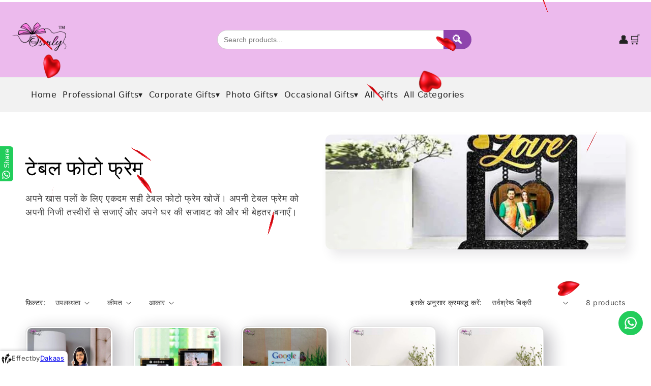

--- FILE ---
content_type: text/html; charset=utf-8
request_url: https://osmly.in/hi/collections/table-photo-frame
body_size: 63729
content:
<!doctype html>
<html class="js" lang="hi">
  <head>
	<!-- Added by AVADA SEO Suite -->
	<script>
  const avadaLightJsExclude = ['cdn.nfcube.com', 'assets/ecom.js', 'variant-title-king', 'linked_options_variants', 'smile-loader.js', 'smart-product-filter-search', 'rivo-loyalty-referrals', 'avada-cookie-consent', 'consentmo-gdpr', 'quinn', 'pandectes'];
  const avadaLightJsInclude = ['https://www.googletagmanager.com/', 'https://connect.facebook.net/', 'https://business-api.tiktok.com/', 'https://static.klaviyo.com/'];
  window.AVADA_SPEED_BLACKLIST = avadaLightJsInclude.map(item => new RegExp(item, 'i'));
  window.AVADA_SPEED_WHITELIST = avadaLightJsExclude.map(item => new RegExp(item, 'i'));
</script>

<script>
  const isSpeedUpEnable = !1769157091517 || Date.now() < 1769157091517;
  if (isSpeedUpEnable) {
    const avadaSpeedUp=1;
    if(isSpeedUpEnable) {
  function _0x4029(){const _0x37dcf3=['getAttribute','beforescriptexecute','\$&','blacklist','mousemove','addEventListener','nodeType','some','javascript/blocked','removeChild','name','type','parentElement','touchstart','keydown','2364570AZBPQl','warn','getOwnPropertyDescriptor','filter','string','observe','listener','946410mMVxAu','8gurTmu','replace','cdn.shopify.com/extensions','push','src','1662563SlOnoZ','setAttribute','appendChild','map','toString','script','value','2598318ELPtDZ','script[type="','set','forEach','Avada cannot lazy load script','call','5yzLHbO','SCRIPT','preventDefault','blacklisted','prototype','4ZWPWgX','1971425ridIqJ','325794tnZQVo','bind','application/javascript','createElement','removeEventListener','length','test','wheel','attributes','get','options','174850imbqTr','AVADA_SPEED_BLACKLIST','every','whitelist','splice'];_0x4029=function(){return _0x37dcf3;};return _0x4029();}function _0x34f3(_0x36da11,_0x4fe428){_0x36da11=_0x36da11-0x1e1;const _0x40298f=_0x4029();let _0x34f3c5=_0x40298f[_0x36da11];return _0x34f3c5;}(function(_0x1a8665,_0x3db3db){const _0x18bb47=_0x34f3,_0x280300=_0x1a8665();while(!![]){try{const _0xcd9202=parseInt(_0x18bb47(0x201))/0x1*(-parseInt(_0x18bb47(0x213))/0x2)+parseInt(_0x18bb47(0x208))/0x3+parseInt(_0x18bb47(0x206))/0x4*(parseInt(_0x18bb47(0x207))/0x5)+-parseInt(_0x18bb47(0x1fb))/0x6+-parseInt(_0x18bb47(0x1f4))/0x7*(-parseInt(_0x18bb47(0x1ef))/0x8)+parseInt(_0x18bb47(0x1e7))/0x9+parseInt(_0x18bb47(0x1ee))/0xa;if(_0xcd9202===_0x3db3db)break;else _0x280300['push'](_0x280300['shift']());}catch(_0x242912){_0x280300['push'](_0x280300['shift']());}}}(_0x4029,0x37901),(function(){const _0x267f0e=_0x34f3,_0x1ac433=_0x267f0e(0x220),_0x439067={'blacklist':window[_0x267f0e(0x214)],'whitelist':window['AVADA_SPEED_WHITELIST']},_0x5bc749={'blacklisted':[]},_0x55f323=(_0x491378,_0x462868)=>{const _0x1c027b=_0x267f0e;if(_0x491378&&(!_0x462868||_0x462868!==_0x1ac433)&&(!_0x439067[_0x1c027b(0x21b)]||_0x439067[_0x1c027b(0x21b)]['some'](_0x1eb6e2=>_0x1eb6e2[_0x1c027b(0x20e)](_0x491378)))&&(!_0x439067[_0x1c027b(0x216)]||_0x439067[_0x1c027b(0x216)][_0x1c027b(0x215)](_0x5a43bb=>!_0x5a43bb[_0x1c027b(0x20e)](_0x491378)))&&_0x491378['includes'](_0x1c027b(0x1f1))){const _0x13c61b=_0x491378[_0x1c027b(0x20d)];return _0x13c61b%0x2===0x0;}return _0x491378&&(!_0x462868||_0x462868!==_0x1ac433)&&(!_0x439067[_0x1c027b(0x21b)]||_0x439067['blacklist'][_0x1c027b(0x21f)](_0x486b3c=>_0x486b3c[_0x1c027b(0x20e)](_0x491378)))&&(!_0x439067[_0x1c027b(0x216)]||_0x439067[_0x1c027b(0x216)][_0x1c027b(0x215)](_0x445683=>!_0x445683[_0x1c027b(0x20e)](_0x491378)));},_0x5f1be2=function(_0x1f4834){const _0x11be50=_0x267f0e,_0x1dcdbf=_0x1f4834[_0x11be50(0x218)](_0x11be50(0x1f3));return _0x439067[_0x11be50(0x21b)]&&_0x439067[_0x11be50(0x21b)][_0x11be50(0x215)](_0x16b5ea=>!_0x16b5ea[_0x11be50(0x20e)](_0x1dcdbf))||_0x439067['whitelist']&&_0x439067[_0x11be50(0x216)][_0x11be50(0x21f)](_0x41214f=>_0x41214f['test'](_0x1dcdbf));},_0x56c6e9=new MutationObserver(_0x42a046=>{const _0x2ec48e=_0x267f0e;for(let _0x46af1f=0x0;_0x46af1f<_0x42a046['length'];_0x46af1f++){const {addedNodes:_0x3872d8}=_0x42a046[_0x46af1f];for(let _0x31d971=0x0;_0x31d971<_0x3872d8[_0x2ec48e(0x20d)];_0x31d971++){const _0x16fec7=_0x3872d8[_0x31d971];if(_0x16fec7[_0x2ec48e(0x21e)]===0x1&&_0x16fec7['tagName']===_0x2ec48e(0x202)){const _0x481a81=_0x16fec7[_0x2ec48e(0x1f3)],_0x351902=_0x16fec7['type'];if(_0x55f323(_0x481a81,_0x351902)){_0x5bc749[_0x2ec48e(0x204)][_0x2ec48e(0x1f2)]([_0x16fec7,_0x16fec7[_0x2ec48e(0x1e3)]]),_0x16fec7[_0x2ec48e(0x1e3)]=_0x1ac433;const _0x308cde=function(_0xc43dd7){const _0x1106f0=_0x2ec48e;if(_0x16fec7[_0x1106f0(0x218)](_0x1106f0(0x1e3))===_0x1ac433)_0xc43dd7[_0x1106f0(0x203)]();_0x16fec7[_0x1106f0(0x20c)]('beforescriptexecute',_0x308cde);};_0x16fec7[_0x2ec48e(0x21d)](_0x2ec48e(0x219),_0x308cde),_0x16fec7[_0x2ec48e(0x1e4)]&&_0x16fec7['parentElement'][_0x2ec48e(0x1e1)](_0x16fec7);}}}}});_0x56c6e9[_0x267f0e(0x1ec)](document['documentElement'],{'childList':!![],'subtree':!![]});const _0x26d0d1=/[|\{}()[]^$+*?.]/g,_0x36c3e3=function(..._0x319ee2){const _0xac7616=_0x267f0e;_0x319ee2[_0xac7616(0x20d)]<0x1?(_0x439067[_0xac7616(0x21b)]=[],_0x439067[_0xac7616(0x216)]=[]):(_0x439067['blacklist']&&(_0x439067[_0xac7616(0x21b)]=_0x439067['blacklist']['filter'](_0x454d77=>_0x319ee2[_0xac7616(0x215)](_0x5cf445=>{const _0x319815=_0xac7616;if(typeof _0x5cf445==='string')return!_0x454d77[_0x319815(0x20e)](_0x5cf445);else{if(_0x5cf445 instanceof RegExp)return _0x454d77['toString']()!==_0x5cf445[_0x319815(0x1f8)]();}}))),_0x439067[_0xac7616(0x216)]&&(_0x439067[_0xac7616(0x216)]=[..._0x439067[_0xac7616(0x216)],..._0x319ee2[_0xac7616(0x1f7)](_0x100bbe=>{const _0x4fe139=_0xac7616;if(typeof _0x100bbe===_0x4fe139(0x1eb)){const _0x1c4009=_0x100bbe[_0x4fe139(0x1f0)](_0x26d0d1,_0x4fe139(0x21a)),_0x5b1592='.*'+_0x1c4009+'.*';if(_0x439067[_0x4fe139(0x216)][_0x4fe139(0x215)](_0x4ccdeb=>_0x4ccdeb[_0x4fe139(0x1f8)]()!==_0x5b1592[_0x4fe139(0x1f8)]()))return new RegExp(_0x5b1592);}else{if(_0x100bbe instanceof RegExp){if(_0x439067[_0x4fe139(0x216)][_0x4fe139(0x215)](_0xd205d1=>_0xd205d1[_0x4fe139(0x1f8)]()!==_0x100bbe[_0x4fe139(0x1f8)]()))return _0x100bbe;}}return null;})[_0xac7616(0x1ea)](Boolean)]));const _0x5985fd=document['querySelectorAll'](_0xac7616(0x1fc)+_0x1ac433+'"]');for(let _0x156723=0x0;_0x156723<_0x5985fd[_0xac7616(0x20d)];_0x156723++){const _0xc351a5=_0x5985fd[_0x156723];_0x5f1be2(_0xc351a5)&&(_0x5bc749[_0xac7616(0x204)][_0xac7616(0x1f2)]([_0xc351a5,'application/javascript']),_0xc351a5[_0xac7616(0x1e4)][_0xac7616(0x1e1)](_0xc351a5));}let _0x29c6e5=0x0;[..._0x5bc749[_0xac7616(0x204)]][_0xac7616(0x1fe)](([_0x45ea8a,_0x48f8e6],_0x822263)=>{const _0x3b2522=_0xac7616;if(_0x5f1be2(_0x45ea8a)){const _0x135d2f=document[_0x3b2522(0x20b)](_0x3b2522(0x1f9));for(let _0x1446b5=0x0;_0x1446b5<_0x45ea8a[_0x3b2522(0x210)]['length'];_0x1446b5++){const _0x1893e5=_0x45ea8a[_0x3b2522(0x210)][_0x1446b5];_0x1893e5['name']!==_0x3b2522(0x1f3)&&_0x1893e5[_0x3b2522(0x1e2)]!==_0x3b2522(0x1e3)&&_0x135d2f[_0x3b2522(0x1f5)](_0x1893e5['name'],_0x45ea8a[_0x3b2522(0x210)][_0x1446b5][_0x3b2522(0x1fa)]);}_0x135d2f[_0x3b2522(0x1f5)](_0x3b2522(0x1f3),_0x45ea8a['src']),_0x135d2f['setAttribute'](_0x3b2522(0x1e3),_0x48f8e6||_0x3b2522(0x20a)),document['head'][_0x3b2522(0x1f6)](_0x135d2f),_0x5bc749[_0x3b2522(0x204)][_0x3b2522(0x217)](_0x822263-_0x29c6e5,0x1),_0x29c6e5++;}}),_0x439067[_0xac7616(0x21b)]&&_0x439067['blacklist']['length']<0x1&&_0x56c6e9['disconnect']();},_0x346e3b=document['createElement'],_0x59087c={'src':Object['getOwnPropertyDescriptor'](HTMLScriptElement[_0x267f0e(0x205)],_0x267f0e(0x1f3)),'type':Object[_0x267f0e(0x1e9)](HTMLScriptElement[_0x267f0e(0x205)],_0x267f0e(0x1e3))};document[_0x267f0e(0x20b)]=function(..._0x366fb3){const _0x5b7d2b=_0x267f0e;if(_0x366fb3[0x0]['toLowerCase']()!==_0x5b7d2b(0x1f9))return _0x346e3b[_0x5b7d2b(0x209)](document)(..._0x366fb3);const _0x4d3f8c=_0x346e3b[_0x5b7d2b(0x209)](document)(..._0x366fb3);try{let _0x222a15=![],_0x4af9d5=![],_0x4484d8=![];Object['defineProperties'](_0x4d3f8c,{'src':{..._0x59087c[_0x5b7d2b(0x1f3)],'set'(_0x30b87d){const _0x73c5bc=_0x5b7d2b;if(_0x222a15)return;_0x222a15=!![];try{const _0x1977aa=_0x59087c[_0x73c5bc(0x1e3)][_0x73c5bc(0x211)][_0x73c5bc(0x200)](this);_0x55f323(_0x30b87d,_0x1977aa)&&_0x59087c[_0x73c5bc(0x1e3)]['set'][_0x73c5bc(0x200)](this,_0x1ac433),_0x59087c['src'][_0x73c5bc(0x1fd)]['call'](this,_0x30b87d);}finally{_0x222a15=![];}}},'type':{..._0x59087c[_0x5b7d2b(0x1e3)],'get'(){const _0x243a01=_0x5b7d2b,_0x36f58f=_0x59087c[_0x243a01(0x1e3)][_0x243a01(0x211)][_0x243a01(0x200)](this);if(_0x4af9d5)return _0x36f58f;const _0x2266be=_0x59087c[_0x243a01(0x1f3)][_0x243a01(0x211)][_0x243a01(0x200)](this);if(_0x36f58f===_0x1ac433||_0x55f323(_0x2266be,_0x36f58f))return null;return _0x36f58f;},'set'(_0x34b7d6){const _0x3f891b=_0x5b7d2b;if(_0x4af9d5)return;_0x4af9d5=!![];try{const _0x11e28a=_0x59087c['src'][_0x3f891b(0x211)][_0x3f891b(0x200)](this),_0x1c6d2f=_0x59087c[_0x3f891b(0x1e3)][_0x3f891b(0x211)]['call'](this),_0x6be9db=_0x55f323(_0x11e28a,_0x1c6d2f)?_0x1ac433:_0x34b7d6;_0x59087c['type'][_0x3f891b(0x1fd)][_0x3f891b(0x200)](this,_0x6be9db);}finally{_0x4af9d5=![];}}}}),_0x4d3f8c[_0x5b7d2b(0x1f5)]=function(_0x1adae4,_0x3882aa){const _0x351db0=_0x5b7d2b;if(_0x4484d8){HTMLScriptElement[_0x351db0(0x205)][_0x351db0(0x1f5)][_0x351db0(0x200)](_0x4d3f8c,_0x1adae4,_0x3882aa);return;}_0x4484d8=!![];try{_0x1adae4===_0x351db0(0x1e3)||_0x1adae4===_0x351db0(0x1f3)?_0x4d3f8c[_0x1adae4]=_0x3882aa:HTMLScriptElement[_0x351db0(0x205)]['setAttribute'][_0x351db0(0x200)](_0x4d3f8c,_0x1adae4,_0x3882aa);}finally{_0x4484d8=![];}};}catch(_0x24f466){console[_0x5b7d2b(0x1e8)](_0x5b7d2b(0x1ff),_0x24f466);}return _0x4d3f8c;};const _0x5808ce=[_0x267f0e(0x1e6),_0x267f0e(0x21c),'touchend','touchmove',_0x267f0e(0x1e5),_0x267f0e(0x20f)],_0x2f0c6c=_0x5808ce['map'](_0x3c05db=>{return{'type':_0x3c05db,'listener':()=>_0x36c3e3(),'options':{'passive':!![]}};});_0x2f0c6c[_0x267f0e(0x1fe)](_0x115cc1=>{const _0x4ed56e=_0x267f0e;document[_0x4ed56e(0x21d)](_0x115cc1[_0x4ed56e(0x1e3)],_0x115cc1[_0x4ed56e(0x1ed)],_0x115cc1[_0x4ed56e(0x212)]);});}()));
}
    class LightJsLoader{constructor(e){this.jQs=[],this.listener=this.handleListener.bind(this,e),this.scripts=["default","defer","async"].reduce(((e,t)=>({...e,[t]:[]})),{});const t=this;e.forEach((e=>window.addEventListener(e,t.listener,{passive:!0})))}handleListener(e){const t=this;return e.forEach((e=>window.removeEventListener(e,t.listener))),"complete"===document.readyState?this.handleDOM():document.addEventListener("readystatechange",(e=>{if("complete"===e.target.readyState)return setTimeout(t.handleDOM.bind(t),1)}))}async handleDOM(){this.suspendEvent(),this.suspendJQuery(),this.findScripts(),this.preloadScripts();for(const e of Object.keys(this.scripts))await this.replaceScripts(this.scripts[e]);for(const e of["DOMContentLoaded","readystatechange"])await this.requestRepaint(),document.dispatchEvent(new Event("lightJS-"+e));document.lightJSonreadystatechange&&document.lightJSonreadystatechange();for(const e of["DOMContentLoaded","load"])await this.requestRepaint(),window.dispatchEvent(new Event("lightJS-"+e));await this.requestRepaint(),window.lightJSonload&&window.lightJSonload(),await this.requestRepaint(),this.jQs.forEach((e=>e(window).trigger("lightJS-jquery-load"))),window.dispatchEvent(new Event("lightJS-pageshow")),await this.requestRepaint(),window.lightJSonpageshow&&window.lightJSonpageshow()}async requestRepaint(){return new Promise((e=>requestAnimationFrame(e)))}findScripts(){document.querySelectorAll("script[type=lightJs]").forEach((e=>{e.hasAttribute("src")?e.hasAttribute("async")&&e.async?this.scripts.async.push(e):e.hasAttribute("defer")&&e.defer?this.scripts.defer.push(e):this.scripts.default.push(e):this.scripts.default.push(e)}))}preloadScripts(){const e=this,t=Object.keys(this.scripts).reduce(((t,n)=>[...t,...e.scripts[n]]),[]),n=document.createDocumentFragment();t.forEach((e=>{const t=e.getAttribute("src");if(!t)return;const s=document.createElement("link");s.href=t,s.rel="preload",s.as="script",n.appendChild(s)})),document.head.appendChild(n)}async replaceScripts(e){let t;for(;t=e.shift();)await this.requestRepaint(),new Promise((e=>{const n=document.createElement("script");[...t.attributes].forEach((e=>{"type"!==e.nodeName&&n.setAttribute(e.nodeName,e.nodeValue)})),t.hasAttribute("src")?(n.addEventListener("load",e),n.addEventListener("error",e)):(n.text=t.text,e()),t.parentNode.replaceChild(n,t)}))}suspendEvent(){const e={};[{obj:document,name:"DOMContentLoaded"},{obj:window,name:"DOMContentLoaded"},{obj:window,name:"load"},{obj:window,name:"pageshow"},{obj:document,name:"readystatechange"}].map((t=>function(t,n){function s(n){return e[t].list.indexOf(n)>=0?"lightJS-"+n:n}e[t]||(e[t]={list:[n],add:t.addEventListener,remove:t.removeEventListener},t.addEventListener=(...n)=>{n[0]=s(n[0]),e[t].add.apply(t,n)},t.removeEventListener=(...n)=>{n[0]=s(n[0]),e[t].remove.apply(t,n)})}(t.obj,t.name))),[{obj:document,name:"onreadystatechange"},{obj:window,name:"onpageshow"}].map((e=>function(e,t){let n=e[t];Object.defineProperty(e,t,{get:()=>n||function(){},set:s=>{e["lightJS"+t]=n=s}})}(e.obj,e.name)))}suspendJQuery(){const e=this;let t=window.jQuery;Object.defineProperty(window,"jQuery",{get:()=>t,set(n){if(!n||!n.fn||!e.jQs.includes(n))return void(t=n);n.fn.ready=n.fn.init.prototype.ready=e=>{e.bind(document)(n)};const s=n.fn.on;n.fn.on=n.fn.init.prototype.on=function(...e){if(window!==this[0])return s.apply(this,e),this;const t=e=>e.split(" ").map((e=>"load"===e||0===e.indexOf("load.")?"lightJS-jquery-load":e)).join(" ");return"string"==typeof e[0]||e[0]instanceof String?(e[0]=t(e[0]),s.apply(this,e),this):("object"==typeof e[0]&&Object.keys(e[0]).forEach((n=>{delete Object.assign(e[0],{[t(n)]:e[0][n]})[n]})),s.apply(this,e),this)},e.jQs.push(n),t=n}})}}
new LightJsLoader(["keydown","mousemove","touchend","touchmove","touchstart","wheel"]);
  }
</script><!-- meta basic type product --><!-- meta basic type collection --><!-- meta basic type article -->

	<!-- /Added by AVADA SEO Suite -->
    <meta name="google-site-verification" content="92_MKqwl7GgohH3Fe4ojPNRlQKiHrPSUU8x_d5HBa44" />
 
<meta charset="utf-8">
    <meta http-equiv="X-UA-Compatible" content="IE=edge">
    <meta name="viewport" content="width=device-width,initial-scale=1">
    <meta name="theme-color" content="">
    <link rel="canonical" href="https://osmly.in/hi/collections/table-photo-frame"><link rel="icon" type="image/png" href="//osmly.in/cdn/shop/files/Osmly-Fevicon.png?crop=center&height=32&v=1758301552&width=32"><link rel="preconnect" href="https://fonts.shopifycdn.com" crossorigin><title>
      टेबल फोटो फ्रेम, कस्टमाइज्ड फोटो फ्रेम, ऑनलाइन टेबल फ्रेम
 &ndash; OSMLY</title>

    
      <meta name="description" content="अपने खास पलों के लिए एकदम सही टेबल फोटो फ्रेम खोजें। अपनी टेबल फ्रेम को अपनी निजी तस्वीरों से सजाएँ और अपने घर की सजावट को और भी बेहतर बनाएँ।">
    

    

<meta property="og:site_name" content="OSMLY">
<meta property="og:url" content="https://osmly.in/hi/collections/table-photo-frame">
<meta property="og:title" content="टेबल फोटो फ्रेम, कस्टमाइज्ड फोटो फ्रेम, ऑनलाइन टेबल फ्रेम">
<meta property="og:type" content="website">
<meta property="og:description" content="अपने खास पलों के लिए एकदम सही टेबल फोटो फ्रेम खोजें। अपनी टेबल फ्रेम को अपनी निजी तस्वीरों से सजाएँ और अपने घर की सजावट को और भी बेहतर बनाएँ।"><meta property="og:image" content="http://osmly.in/cdn/shop/collections/Table-Photo-Frame_2f34ffe8-f2e6-4bb8-a46b-c2a0964224a9.jpg?v=1754991797">
  <meta property="og:image:secure_url" content="https://osmly.in/cdn/shop/collections/Table-Photo-Frame_2f34ffe8-f2e6-4bb8-a46b-c2a0964224a9.jpg?v=1754991797">
  <meta property="og:image:width" content="600">
  <meta property="og:image:height" content="600"><meta name="twitter:site" content="@osmlygifts"><meta name="twitter:card" content="summary_large_image">
<meta name="twitter:title" content="टेबल फोटो फ्रेम, कस्टमाइज्ड फोटो फ्रेम, ऑनलाइन टेबल फ्रेम">
<meta name="twitter:description" content="अपने खास पलों के लिए एकदम सही टेबल फोटो फ्रेम खोजें। अपनी टेबल फ्रेम को अपनी निजी तस्वीरों से सजाएँ और अपने घर की सजावट को और भी बेहतर बनाएँ।">


    <script src="//osmly.in/cdn/shop/t/42/assets/constants.aio.min.js?v=75197218320069199961768647048" defer="defer"></script>
    <script src="//osmly.in/cdn/shop/t/42/assets/pubsub.aio.min.js?v=165821002623709866901768647048" defer="defer"></script>
    <script src="//osmly.in/cdn/shop/t/42/assets/global.aio.min.js?v=54484357222031955961768647048" defer="defer"></script>
    <script src="//osmly.in/cdn/shop/t/42/assets/details-disclosure.aio.min.js?v=21146298804825219851768647048" defer="defer"></script>
    <script src="//osmly.in/cdn/shop/t/42/assets/details-modal.aio.min.js?v=143167228413420804421768647048" defer="defer"></script>
    <script src="//osmly.in/cdn/shop/t/42/assets/search-form.aio.min.js?v=70817526520679572611768647048" defer="defer"></script><script src="//osmly.in/cdn/shop/t/42/assets/animations.aio.min.js?v=141314391578492832921768647048" defer="defer"></script><script>window.performance && window.performance.mark && window.performance.mark('shopify.content_for_header.start');</script><meta name="google-site-verification" content="O3bVzV27GXwqWK83tlkNQwdQFOvbtoHrrxJKLKLP-do">
<meta id="shopify-digital-wallet" name="shopify-digital-wallet" content="/79643509027/digital_wallets/dialog">
<meta id="in-context-paypal-metadata" data-shop-id="79643509027" data-venmo-supported="false" data-environment="production" data-locale="en_US" data-paypal-v4="true" data-currency="INR">
<link rel="alternate" type="application/atom+xml" title="Feed" href="/hi/collections/table-photo-frame.atom" />
<link rel="alternate" hreflang="x-default" href="https://osmly.in/collections/table-photo-frame">
<link rel="alternate" hreflang="en" href="https://osmly.in/collections/table-photo-frame">
<link rel="alternate" hreflang="hi" href="https://osmly.in/hi/collections/table-photo-frame">
<link rel="alternate" type="application/json+oembed" href="https://osmly.in/hi/collections/table-photo-frame.oembed">
<script async="async" src="/checkouts/internal/preloads.js?locale=hi-IN"></script>
<script id="shopify-features" type="application/json">{"accessToken":"043dd15edcd50fe06d824a7a4cfeb02c","betas":["rich-media-storefront-analytics"],"domain":"osmly.in","predictiveSearch":true,"shopId":79643509027,"locale":"hi"}</script>
<script>var Shopify = Shopify || {};
Shopify.shop = "1a55f9-2.myshopify.com";
Shopify.locale = "hi";
Shopify.currency = {"active":"INR","rate":"1.0"};
Shopify.country = "IN";
Shopify.theme = {"name":"Sense 15.4.1","id":182404415779,"schema_name":"Sense","schema_version":"15.4.1","theme_store_id":1356,"role":"main"};
Shopify.theme.handle = "null";
Shopify.theme.style = {"id":null,"handle":null};
Shopify.cdnHost = "osmly.in/cdn";
Shopify.routes = Shopify.routes || {};
Shopify.routes.root = "/hi/";</script>
<script type="module">!function(o){(o.Shopify=o.Shopify||{}).modules=!0}(window);</script>
<script>!function(o){function n(){var o=[];function n(){o.push(Array.prototype.slice.apply(arguments))}return n.q=o,n}var t=o.Shopify=o.Shopify||{};t.loadFeatures=n(),t.autoloadFeatures=n()}(window);</script>
<script id="shop-js-analytics" type="application/json">{"pageType":"collection"}</script>
<script defer="defer" async type="module" src="//osmly.in/cdn/shopifycloud/shop-js/modules/v2/client.init-shop-cart-sync_B8JV4p3N.hi.esm.js"></script>
<script defer="defer" async type="module" src="//osmly.in/cdn/shopifycloud/shop-js/modules/v2/chunk.common_D1cY5aKa.esm.js"></script>
<script defer="defer" async type="module" src="//osmly.in/cdn/shopifycloud/shop-js/modules/v2/chunk.modal_C_Cmp3X0.esm.js"></script>
<script type="module">
  await import("//osmly.in/cdn/shopifycloud/shop-js/modules/v2/client.init-shop-cart-sync_B8JV4p3N.hi.esm.js");
await import("//osmly.in/cdn/shopifycloud/shop-js/modules/v2/chunk.common_D1cY5aKa.esm.js");
await import("//osmly.in/cdn/shopifycloud/shop-js/modules/v2/chunk.modal_C_Cmp3X0.esm.js");

  window.Shopify.SignInWithShop?.initShopCartSync?.({"fedCMEnabled":true,"windoidEnabled":true});

</script>
<script>(function() {
  var isLoaded = false;
  function asyncLoad() {
    if (isLoaded) return;
    isLoaded = true;
    var urls = ["\/\/cdn.trustedsite.com\/js\/partner-shopify.js?shop=1a55f9-2.myshopify.com","\/\/cdn.trustedsite.com\/js\/partner-shopify.js?shop=1a55f9-2.myshopify.com","https:\/\/configs.carthike.com\/carthike.js?shop=1a55f9-2.myshopify.com","https:\/\/app.getscrolly.com\/get_script\/b431f0bec8bf11ef85aa024be991a042.js?v=886085\u0026shop=1a55f9-2.myshopify.com","https:\/\/ecommplugins-scripts.trustpilot.com\/v2.1\/js\/header.min.js?settings=eyJrZXkiOiJ0MTdsQ1ZHM3NmbHdtVWd6IiwicyI6InNrdSJ9\u0026shop=1a55f9-2.myshopify.com","https:\/\/ecommplugins-scripts.trustpilot.com\/v2.1\/js\/success.min.js?settings=eyJrZXkiOiJ0MTdsQ1ZHM3NmbHdtVWd6IiwicyI6InNrdSIsInQiOlsib3JkZXJzL2Z1bGZpbGxlZCJdLCJ2IjoiIiwiYSI6IiJ9\u0026shop=1a55f9-2.myshopify.com","https:\/\/ecommplugins-trustboxsettings.trustpilot.com\/1a55f9-2.myshopify.com.js?settings=1753096932573\u0026shop=1a55f9-2.myshopify.com","https:\/\/widget.trustpilot.com\/bootstrap\/v5\/tp.widget.sync.bootstrap.min.js?shop=1a55f9-2.myshopify.com","\/\/cdn.shopify.com\/proxy\/91dc2a28e1668873fd65b1c3d21cb33e414a60cadef3abccaf76f29f8512d19a\/api.goaffpro.com\/loader.js?shop=1a55f9-2.myshopify.com\u0026sp-cache-control=cHVibGljLCBtYXgtYWdlPTkwMA","https:\/\/cdn.autoketing.org\/sdk-cdn\/recommended\/dist\/top-pin-embed.js?t=1754389321079328210\u0026shop=1a55f9-2.myshopify.com"];
    for (var i = 0; i < urls.length; i++) {
      var s = document.createElement('script');
      if ((!1769157091517 || Date.now() < 1769157091517) &&
      (!window.AVADA_SPEED_BLACKLIST || window.AVADA_SPEED_BLACKLIST.some(pattern => pattern.test(s))) &&
      (!window.AVADA_SPEED_WHITELIST || window.AVADA_SPEED_WHITELIST.every(pattern => !pattern.test(s)))) s.type = 'lightJs'; else s.type = 'text/javascript';
      s.async = true;
      s.src = urls[i];
      var x = document.getElementsByTagName('script')[0];
      x.parentNode.insertBefore(s, x);
    }
  };
  if(window.attachEvent) {
    window.attachEvent('onload', asyncLoad);
  } else {
    window.addEventListener('load', asyncLoad, false);
  }
})();</script>
<script id="__st">var __st={"a":79643509027,"offset":19800,"reqid":"730277a0-0bed-4b15-a19c-7c64ee0b9942-1769069676","pageurl":"osmly.in\/hi\/collections\/table-photo-frame","u":"65c1e6464b00","p":"collection","rtyp":"collection","rid":474295140643};</script>
<script>window.ShopifyPaypalV4VisibilityTracking = true;</script>
<script id="captcha-bootstrap">!function(){'use strict';const t='contact',e='account',n='new_comment',o=[[t,t],['blogs',n],['comments',n],[t,'customer']],c=[[e,'customer_login'],[e,'guest_login'],[e,'recover_customer_password'],[e,'create_customer']],r=t=>t.map((([t,e])=>`form[action*='/${t}']:not([data-nocaptcha='true']) input[name='form_type'][value='${e}']`)).join(','),a=t=>()=>t?[...document.querySelectorAll(t)].map((t=>t.form)):[];function s(){const t=[...o],e=r(t);return a(e)}const i='password',u='form_key',d=['recaptcha-v3-token','g-recaptcha-response','h-captcha-response',i],f=()=>{try{return window.sessionStorage}catch{return}},m='__shopify_v',_=t=>t.elements[u];function p(t,e,n=!1){try{const o=window.sessionStorage,c=JSON.parse(o.getItem(e)),{data:r}=function(t){const{data:e,action:n}=t;return t[m]||n?{data:e,action:n}:{data:t,action:n}}(c);for(const[e,n]of Object.entries(r))t.elements[e]&&(t.elements[e].value=n);n&&o.removeItem(e)}catch(o){console.error('form repopulation failed',{error:o})}}const l='form_type',E='cptcha';function T(t){t.dataset[E]=!0}const w=window,h=w.document,L='Shopify',v='ce_forms',y='captcha';let A=!1;((t,e)=>{const n=(g='f06e6c50-85a8-45c8-87d0-21a2b65856fe',I='https://cdn.shopify.com/shopifycloud/storefront-forms-hcaptcha/ce_storefront_forms_captcha_hcaptcha.v1.5.2.iife.js',D={infoText:'hCaptcha से सुरक्षित',privacyText:'निजता',termsText:'शर्तें'},(t,e,n)=>{const o=w[L][v],c=o.bindForm;if(c)return c(t,g,e,D).then(n);var r;o.q.push([[t,g,e,D],n]),r=I,A||(h.body.append(Object.assign(h.createElement('script'),{id:'captcha-provider',async:!0,src:r})),A=!0)});var g,I,D;w[L]=w[L]||{},w[L][v]=w[L][v]||{},w[L][v].q=[],w[L][y]=w[L][y]||{},w[L][y].protect=function(t,e){n(t,void 0,e),T(t)},Object.freeze(w[L][y]),function(t,e,n,w,h,L){const[v,y,A,g]=function(t,e,n){const i=e?o:[],u=t?c:[],d=[...i,...u],f=r(d),m=r(i),_=r(d.filter((([t,e])=>n.includes(e))));return[a(f),a(m),a(_),s()]}(w,h,L),I=t=>{const e=t.target;return e instanceof HTMLFormElement?e:e&&e.form},D=t=>v().includes(t);t.addEventListener('submit',(t=>{const e=I(t);if(!e)return;const n=D(e)&&!e.dataset.hcaptchaBound&&!e.dataset.recaptchaBound,o=_(e),c=g().includes(e)&&(!o||!o.value);(n||c)&&t.preventDefault(),c&&!n&&(function(t){try{if(!f())return;!function(t){const e=f();if(!e)return;const n=_(t);if(!n)return;const o=n.value;o&&e.removeItem(o)}(t);const e=Array.from(Array(32),(()=>Math.random().toString(36)[2])).join('');!function(t,e){_(t)||t.append(Object.assign(document.createElement('input'),{type:'hidden',name:u})),t.elements[u].value=e}(t,e),function(t,e){const n=f();if(!n)return;const o=[...t.querySelectorAll(`input[type='${i}']`)].map((({name:t})=>t)),c=[...d,...o],r={};for(const[a,s]of new FormData(t).entries())c.includes(a)||(r[a]=s);n.setItem(e,JSON.stringify({[m]:1,action:t.action,data:r}))}(t,e)}catch(e){console.error('failed to persist form',e)}}(e),e.submit())}));const S=(t,e)=>{t&&!t.dataset[E]&&(n(t,e.some((e=>e===t))),T(t))};for(const o of['focusin','change'])t.addEventListener(o,(t=>{const e=I(t);D(e)&&S(e,y())}));const B=e.get('form_key'),M=e.get(l),P=B&&M;t.addEventListener('DOMContentLoaded',(()=>{const t=y();if(P)for(const e of t)e.elements[l].value===M&&p(e,B);[...new Set([...A(),...v().filter((t=>'true'===t.dataset.shopifyCaptcha))])].forEach((e=>S(e,t)))}))}(h,new URLSearchParams(w.location.search),n,t,e,['guest_login'])})(!0,!0)}();</script>
<script integrity="sha256-4kQ18oKyAcykRKYeNunJcIwy7WH5gtpwJnB7kiuLZ1E=" data-source-attribution="shopify.loadfeatures" defer="defer" src="//osmly.in/cdn/shopifycloud/storefront/assets/storefront/load_feature-a0a9edcb.js" crossorigin="anonymous"></script>
<script data-source-attribution="shopify.dynamic_checkout.dynamic.init">var Shopify=Shopify||{};Shopify.PaymentButton=Shopify.PaymentButton||{isStorefrontPortableWallets:!0,init:function(){window.Shopify.PaymentButton.init=function(){};var t=document.createElement("script");t.src="https://osmly.in/cdn/shopifycloud/portable-wallets/latest/portable-wallets.hi.js",t.type="module",document.head.appendChild(t)}};
</script>
<script data-source-attribution="shopify.dynamic_checkout.buyer_consent">
  function portableWalletsHideBuyerConsent(e){var t=document.getElementById("shopify-buyer-consent"),n=document.getElementById("shopify-subscription-policy-button");t&&n&&(t.classList.add("hidden"),t.setAttribute("aria-hidden","true"),n.removeEventListener("click",e))}function portableWalletsShowBuyerConsent(e){var t=document.getElementById("shopify-buyer-consent"),n=document.getElementById("shopify-subscription-policy-button");t&&n&&(t.classList.remove("hidden"),t.removeAttribute("aria-hidden"),n.addEventListener("click",e))}window.Shopify?.PaymentButton&&(window.Shopify.PaymentButton.hideBuyerConsent=portableWalletsHideBuyerConsent,window.Shopify.PaymentButton.showBuyerConsent=portableWalletsShowBuyerConsent);
</script>
<script data-source-attribution="shopify.dynamic_checkout.cart.bootstrap">document.addEventListener("DOMContentLoaded",(function(){function t(){return document.querySelector("shopify-accelerated-checkout-cart, shopify-accelerated-checkout")}if(t())Shopify.PaymentButton.init();else{new MutationObserver((function(e,n){t()&&(Shopify.PaymentButton.init(),n.disconnect())})).observe(document.body,{childList:!0,subtree:!0})}}));
</script>

<script>window.performance && window.performance.mark && window.performance.mark('shopify.content_for_header.end');</script>


    <style data-shopify>
      @font-face {
  font-family: Inter;
  font-weight: 400;
  font-style: normal;
  font-display: swap;
  src: url("//osmly.in/cdn/fonts/inter/inter_n4.b2a3f24c19b4de56e8871f609e73ca7f6d2e2bb9.woff2") format("woff2"),
       url("//osmly.in/cdn/fonts/inter/inter_n4.af8052d517e0c9ffac7b814872cecc27ae1fa132.woff") format("woff");
}

      @font-face {
  font-family: Inter;
  font-weight: 700;
  font-style: normal;
  font-display: swap;
  src: url("//osmly.in/cdn/fonts/inter/inter_n7.02711e6b374660cfc7915d1afc1c204e633421e4.woff2") format("woff2"),
       url("//osmly.in/cdn/fonts/inter/inter_n7.6dab87426f6b8813070abd79972ceaf2f8d3b012.woff") format("woff");
}

      @font-face {
  font-family: Inter;
  font-weight: 400;
  font-style: italic;
  font-display: swap;
  src: url("//osmly.in/cdn/fonts/inter/inter_i4.feae1981dda792ab80d117249d9c7e0f1017e5b3.woff2") format("woff2"),
       url("//osmly.in/cdn/fonts/inter/inter_i4.62773b7113d5e5f02c71486623cf828884c85c6e.woff") format("woff");
}

      @font-face {
  font-family: Inter;
  font-weight: 700;
  font-style: italic;
  font-display: swap;
  src: url("//osmly.in/cdn/fonts/inter/inter_i7.b377bcd4cc0f160622a22d638ae7e2cd9b86ea4c.woff2") format("woff2"),
       url("//osmly.in/cdn/fonts/inter/inter_i7.7c69a6a34e3bb44fcf6f975857e13b9a9b25beb4.woff") format("woff");
}

      @font-face {
  font-family: Inter;
  font-weight: 400;
  font-style: normal;
  font-display: swap;
  src: url("//osmly.in/cdn/fonts/inter/inter_n4.b2a3f24c19b4de56e8871f609e73ca7f6d2e2bb9.woff2") format("woff2"),
       url("//osmly.in/cdn/fonts/inter/inter_n4.af8052d517e0c9ffac7b814872cecc27ae1fa132.woff") format("woff");
}


      
        :root,
        .color-background-1 {
          --color-background: 255,255,255;
        
          --gradient-background: #ffffff;
        

        

        --color-foreground: 0,0,0;
        --color-background-contrast: 191,191,191;
        --color-shadow: 46,42,57;
        --color-button: 225,127,228;
        --color-button-text: 255,255,255;
        --color-secondary-button: 255,255,255;
        --color-secondary-button-text: 0,0,0;
        --color-link: 0,0,0;
        --color-badge-foreground: 0,0,0;
        --color-badge-background: 255,255,255;
        --color-badge-border: 0,0,0;
        --payment-terms-background-color: rgb(255 255 255);
      }
      
        
        .color-background-2 {
          --color-background: 236,186,237;
        
          --gradient-background: #ecbaed;
        

        

        --color-foreground: 0,0,0;
        --color-background-contrast: 208,85,211;
        --color-shadow: 46,42,57;
        --color-button: 225,127,228;
        --color-button-text: 253,251,247;
        --color-secondary-button: 236,186,237;
        --color-secondary-button-text: 0,0,0;
        --color-link: 0,0,0;
        --color-badge-foreground: 0,0,0;
        --color-badge-background: 236,186,237;
        --color-badge-border: 0,0,0;
        --payment-terms-background-color: rgb(236 186 237);
      }
      
        
        .color-inverse {
          --color-background: 46,42,57;
        
          --gradient-background: #2e2a39;
        

        

        --color-foreground: 253,251,247;
        --color-background-contrast: 58,53,72;
        --color-shadow: 46,42,57;
        --color-button: 253,251,247;
        --color-button-text: 46,42,57;
        --color-secondary-button: 46,42,57;
        --color-secondary-button-text: 253,251,247;
        --color-link: 253,251,247;
        --color-badge-foreground: 253,251,247;
        --color-badge-background: 46,42,57;
        --color-badge-border: 253,251,247;
        --payment-terms-background-color: rgb(46 42 57);
      }
      
        
        .color-accent-1 {
          --color-background: 155,4,111;
        
          --gradient-background: #9b046f;
        

        

        --color-foreground: 253,251,247;
        --color-background-contrast: 180,5,129;
        --color-shadow: 46,42,57;
        --color-button: 253,251,247;
        --color-button-text: 155,4,111;
        --color-secondary-button: 155,4,111;
        --color-secondary-button-text: 253,251,247;
        --color-link: 253,251,247;
        --color-badge-foreground: 253,251,247;
        --color-badge-background: 155,4,111;
        --color-badge-border: 253,251,247;
        --payment-terms-background-color: rgb(155 4 111);
      }
      
        
        .color-accent-2 {
          --color-background: 94,54,83;
        
          --gradient-background: linear-gradient(320deg, rgba(134, 16, 106, 1), rgba(94, 54, 83, 1) 100%);
        

        

        --color-foreground: 253,251,247;
        --color-background-contrast: 13,7,11;
        --color-shadow: 46,42,57;
        --color-button: 253,251,247;
        --color-button-text: 94,54,83;
        --color-secondary-button: 94,54,83;
        --color-secondary-button-text: 253,251,247;
        --color-link: 253,251,247;
        --color-badge-foreground: 253,251,247;
        --color-badge-background: 94,54,83;
        --color-badge-border: 253,251,247;
        --payment-terms-background-color: rgb(94 54 83);
      }
      

      body, .color-background-1, .color-background-2, .color-inverse, .color-accent-1, .color-accent-2 {
        color: rgba(var(--color-foreground), 0.75);
        background-color: rgb(var(--color-background));
      }

      :root {
        --font-body-family: Inter, sans-serif;
        --font-body-style: normal;
        --font-body-weight: 400;
        --font-body-weight-bold: 700;

        --font-heading-family: Inter, sans-serif;
        --font-heading-style: normal;
        --font-heading-weight: 400;

        --font-body-scale: 1.0;
        --font-heading-scale: 1.0;

        --media-padding: px;
        --media-border-opacity: 0.1;
        --media-border-width: 0px;
        --media-radius: 12px;
        --media-shadow-opacity: 0.1;
        --media-shadow-horizontal-offset: 10px;
        --media-shadow-vertical-offset: 12px;
        --media-shadow-blur-radius: 20px;
        --media-shadow-visible: 1;

        --page-width: 160rem;
        --page-width-margin: 0rem;

        --product-card-image-padding: 0.2rem;
        --product-card-corner-radius: 1.2rem;
        --product-card-text-alignment: center;
        --product-card-border-width: 0.2rem;
        --product-card-border-opacity: 0.1;
        --product-card-shadow-opacity: 0.35;
        --product-card-shadow-visible: 1;
        --product-card-shadow-horizontal-offset: 1.0rem;
        --product-card-shadow-vertical-offset: 1.0rem;
        --product-card-shadow-blur-radius: 3.5rem;

        --collection-card-image-padding: 0.0rem;
        --collection-card-corner-radius: 1.2rem;
        --collection-card-text-alignment: center;
        --collection-card-border-width: 0.0rem;
        --collection-card-border-opacity: 0.1;
        --collection-card-shadow-opacity: 0.2;
        --collection-card-shadow-visible: 1;
        --collection-card-shadow-horizontal-offset: 1.0rem;
        --collection-card-shadow-vertical-offset: 1.0rem;
        --collection-card-shadow-blur-radius: 3.5rem;

        --blog-card-image-padding: 0.0rem;
        --blog-card-corner-radius: 1.2rem;
        --blog-card-text-alignment: left;
        --blog-card-border-width: 0.0rem;
        --blog-card-border-opacity: 0.1;
        --blog-card-shadow-opacity: 0.05;
        --blog-card-shadow-visible: 1;
        --blog-card-shadow-horizontal-offset: 1.0rem;
        --blog-card-shadow-vertical-offset: 1.0rem;
        --blog-card-shadow-blur-radius: 3.5rem;

        --badge-corner-radius: 2.0rem;

        --popup-border-width: 4px;
        --popup-border-opacity: 0.1;
        --popup-corner-radius: 22px;
        --popup-shadow-opacity: 0.1;
        --popup-shadow-horizontal-offset: 10px;
        --popup-shadow-vertical-offset: 12px;
        --popup-shadow-blur-radius: 20px;

        --drawer-border-width: 1px;
        --drawer-border-opacity: 0.1;
        --drawer-shadow-opacity: 0.0;
        --drawer-shadow-horizontal-offset: 0px;
        --drawer-shadow-vertical-offset: 4px;
        --drawer-shadow-blur-radius: 5px;

        --spacing-sections-desktop: 44px;
        --spacing-sections-mobile: 31px;

        --grid-desktop-vertical-spacing: 40px;
        --grid-desktop-horizontal-spacing: 40px;
        --grid-mobile-vertical-spacing: 20px;
        --grid-mobile-horizontal-spacing: 20px;

        --text-boxes-border-opacity: 0.1;
        --text-boxes-border-width: 0px;
        --text-boxes-radius: 24px;
        --text-boxes-shadow-opacity: 0.0;
        --text-boxes-shadow-visible: 0;
        --text-boxes-shadow-horizontal-offset: 10px;
        --text-boxes-shadow-vertical-offset: 12px;
        --text-boxes-shadow-blur-radius: 20px;

        --buttons-radius: 10px;
        --buttons-radius-outset: 11px;
        --buttons-border-width: 1px;
        --buttons-border-opacity: 0.55;
        --buttons-shadow-opacity: 0.25;
        --buttons-shadow-visible: 1;
        --buttons-shadow-horizontal-offset: 0px;
        --buttons-shadow-vertical-offset: 4px;
        --buttons-shadow-blur-radius: 5px;
        --buttons-border-offset: 0.3px;

        --inputs-radius: 10px;
        --inputs-border-width: 1px;
        --inputs-border-opacity: 0.55;
        --inputs-shadow-opacity: 0.0;
        --inputs-shadow-horizontal-offset: 0px;
        --inputs-margin-offset: 0px;
        --inputs-shadow-vertical-offset: 0px;
        --inputs-shadow-blur-radius: 5px;
        --inputs-radius-outset: 11px;

        --variant-pills-radius: 10px;
        --variant-pills-border-width: 4px;
        --variant-pills-border-opacity: 0.25;
        --variant-pills-shadow-opacity: 0.3;
        --variant-pills-shadow-horizontal-offset: -2px;
        --variant-pills-shadow-vertical-offset: 4px;
        --variant-pills-shadow-blur-radius: 5px;
      }

      *,
      *::before,
      *::after {
        box-sizing: inherit;
      }

      html {
        box-sizing: border-box;
        font-size: calc(var(--font-body-scale) * 62.5%);
        height: 100%;
      }

      body {
        display: grid;
        grid-template-rows: auto auto 1fr auto;
        grid-template-columns: 100%;
        min-height: 100%;
        margin: 0;
        font-size: 1.5rem;
        letter-spacing: 0.06rem;
        line-height: calc(1 + 0.8 / var(--font-body-scale));
        font-family: var(--font-body-family);
        font-style: var(--font-body-style);
        font-weight: var(--font-body-weight);
      }

      @media screen and (min-width: 750px) {
        body {
          font-size: 1.6rem;
        }
      }
      #MainContent {
        min-height: 100vh;
      }
    </style>

    <link href="//osmly.in/cdn/shop/t/42/assets/base.aio.min.css?v=9308626006183659561768647049" rel="stylesheet" type="text/css" media="all" />
    <link rel="stylesheet" href="//osmly.in/cdn/shop/t/42/assets/component-cart-items.aio.min.css?v=13033300910818915211765009233" media="print" onload="this.media='all'">

    
    <link rel="preload" href="https://cdn.shopify.com/extensions/5eaf64f5-2a72-4188-af8c-e409fb3ab013/lookfy-gallery-664/assets/lookfy.css" as="style" />
    <link rel="stylesheet" href="https://cdn.shopify.com/extensions/5eaf64f5-2a72-4188-af8c-e409fb3ab013/lookfy-gallery-664/assets/lookfy.css" />

    <link rel="preload" href="https://cdn.shopify.com/extensions/67da4bf3-5442-4281-9a53-7a27b906fda1/boostpop-pop-ups-banners-9/assets/ab.min.css" as="style" />
    <link rel="stylesheet" href="https://cdn.shopify.com/extensions/67da4bf3-5442-4281-9a53-7a27b906fda1/boostpop-pop-ups-banners-9/assets/ab.min.css" />

    <link rel="preload" href="https://cdn.shopify.com/extensions/f878ef65-22bc-4bdb-9187-9f02e2fe47ac/0.8.0/assets/the4.css" as="style" />
    <link rel="stylesheet" href="https://cdn.shopify.com/extensions/f878ef65-22bc-4bdb-9187-9f02e2fe47ac/0.8.0/assets/the4.css" />

    <link rel="preload" href="//osmly.in/cdn/shop/t/42/assets/component-slideshow.aio.min.css?v=148581909548470887951768647065" as="style" onload="this.onload=null;this.rel='stylesheet'">
    <noscript><link href="//osmly.in/cdn/shop/t/42/assets/component-slideshow.aio.min.css?v=148581909548470887951768647065" rel="stylesheet" type="text/css" media="all" /></noscript>

    <link rel="preload" href="//osmly.in/cdn/shop/t/42/assets/component-slider.aio.min.css?v=117759976017230189801768647065" as="style" onload="this.onload=null;this.rel='stylesheet'">
    <noscript><link href="//osmly.in/cdn/shop/t/42/assets/component-slider.aio.min.css?v=117759976017230189801768647065" rel="stylesheet" type="text/css" media="all" /></noscript>

    <link rel="preload" href="//osmly.in/cdn/shop/t/42/assets/component-list-social.aio.min.css?v=143281381643378119171768647056" as="style" onload="this.onload=null;this.rel='stylesheet'">
    <noscript><link href="//osmly.in/cdn/shop/t/42/assets/component-list-social.aio.min.css?v=143281381643378119171768647056" rel="stylesheet" type="text/css" media="all" /></noscript>


    <link rel="preload" href="https://cdn.shopify.com/extensions/6cfc11aa-8687-4142-8f87-031724a7e46b/seo-on-blog-75/assets/style-dynamic-product.css" as="style" onload="this.onload=null;this.rel='stylesheet'">
    <noscript><link rel="stylesheet" href="https://cdn.shopify.com/extensions/6cfc11aa-8687-4142-8f87-031724a7e46b/seo-on-blog-75/assets/style-dynamic-product.css"></noscript>
    

      <link rel="preload" as="font" href="//osmly.in/cdn/fonts/inter/inter_n4.b2a3f24c19b4de56e8871f609e73ca7f6d2e2bb9.woff2" type="font/woff2" crossorigin>
      

      <link rel="preload" as="font" href="//osmly.in/cdn/fonts/inter/inter_n4.b2a3f24c19b4de56e8871f609e73ca7f6d2e2bb9.woff2" type="font/woff2" crossorigin>
      
<link href="//osmly.in/cdn/shop/t/42/assets/component-localization-form.aio.min.css?v=56197661617203214161768647057" rel="stylesheet" type="text/css" media="all" />
      <script src="//osmly.in/cdn/shop/t/42/assets/localization-form.aio.min.js?v=181733982953229454121768647048" defer="defer"></script><link
        rel="stylesheet"
        href="//osmly.in/cdn/shop/t/42/assets/component-predictive-search.aio.min.css?v=109514197377114252161768647061"
        media="print"
        onload="this.media='all'"
      ><script>
      if (Shopify.designMode) {
        document.documentElement.classList.add('shopify-design-mode');
      }
    </script>
  
  <script id="hukmegamenu-data" type="application/json">{}</script>
  <!-- BEGIN app block: shopify://apps/ta-banner-pop-up/blocks/bss-banner-popup/2db47c8b-7637-4260-aa84-586b08e92aea --><script id='bss-banner-config-data'>
	if(typeof BSS_BP == "undefined") {
	  window.BSS_BP = {
	  	app_id: "155531739137",
			shop_id: "11485",
			is_watermark: "false",
			customer: null,
			shopDomain: "1a55f9-2.myshopify.com",
			storefrontAccessToken: "50adec17b4672e4bcb063cfcae742b56",
			popup: {
				configs: [],
			},
			banner: {
				configs: []
			},
			window_popup: {
				configs: []
			},
			popupSettings: {
				delay_time: 2,
				gap_time: 3,
			},
			page_type: "collection",
			productPageId: "",
			collectionPageId: "474295140643",
			noImageAvailableImgUrl: "https://cdn.shopify.com/extensions/019be39c-26bc-70cb-9df2-da14e0227514/banner-popup-tae-332/assets/no-image-available.png",
			currentLocale: {
				name: "हिन्दी",
				primary: false,
				iso_code: "hi",
			},
			country: {
				name: "भारत",
				iso_code: "IN",
				currencySymbol: "₹",
				market_id: "63685493027",
			},
			is_locked: false,
			partner_development: false,
			excluded_ips: '[]',
		}
		Object.defineProperty(BSS_BP, 'plan_code', {
			enumerable: false,
			configurable: false,
			writable: false,
			value: "free",
		});
		Object.defineProperty(BSS_BP, 'is_exceed_quota', {
			enumerable: false,
			configurable: false,
			writable: false,
			value: "",
		});
		Object.defineProperty(BSS_BP, 'is_legacy', {
			enumerable: false,
			configurable: false,
			writable: false,
			value: "true",
		});
	}
</script>


	<link fetchpriority="high" rel="preload" as="script" href=https://cdn.shopify.com/extensions/019be39c-26bc-70cb-9df2-da14e0227514/banner-popup-tae-332/assets/bss.bp.shared.js />
	<!-- BEGIN app snippet: window-popup-config --><!-- BSS Preload window popup image --><link href='https://cdn.shopify.com/s/files/1/0796/4350/9027/files/app-bss-banner-popup_ffd55f44-7e72-4fde-ac2e-409b2c022e47_valentinesale2026.jpg?v=1767720405' as='image' rel="preload" fetchpriority='high' /><!-- Preload script -->
  
    <link rel="preload" href="https://cdn.shopify.com/extensions/019be39c-26bc-70cb-9df2-da14e0227514/banner-popup-tae-332/assets/bss.bp.window-popup.js" as="script">
  

	<script id="bss-window-popup-config" type="application/json">
    {"configs":[{"id":12806,"shop_id":11485,"type":2,"priority":1,"enable":true,"name":"New Announcement Popup (copy)","device":"desktop,mobile","countries":"","enable_allowed_countries":false,"country_type":0,"exclude_countries":null,"customer_type":0,"excl_customer_type":0,"excl_specific_page_stt":false,"customer_ids":"","customer_tags":"","excl_customer_ids":"","excl_customer_tags":"","pages":"search,product,collection,other,cart,all","specific_page":"","excl_specific_page":"","enable_language":false,"allowed_languages":"","enable_to_date":true,"enable_visibility_date":false,"enable_fixed_time":false,"from_date":"2025-05-31T05:04:51.000Z","to_date":"2025-05-31T05:04:51.000Z","fixed_time":"{}","custom_css":"","product_type":3,"excl_product_type":0,"product_ids":"","collections":"476195782947","tags":"","excl_product_ids":"","excl_tags":"","collection_type":1,"collection_ids":"476195782947","excl_product_collections":"","delay_type":1,"delay_time":0,"added_to_cart_items":[],"button_selectors":"","delay_time_seconds":0,"show_again_type":0,"show_again_time":1,"is_deleted":false,"selected_markets":null,"created_at":"2025-10-18T06:00:30.097Z","updated_at":"2026-01-06T17:26:45.841Z","window_popup":{"id":5840,"popup_id":12806,"template":0,"content_text":{"text":"\u003cp style=\"text-align: center\"\u003e\u003cspan style=\"color: #E834FB; font-size: 18px\"\u003e\u003cstrong\u003e10 Day's Money Back Guarantee\u003c\/strong\u003e\u003c\/span\u003e\u003c\/p\u003e","button":"\u003cp\u003e\u003cspan style=\"font-size: 16px\"\u003e\u003cstrong\u003eSHOP NOW\u003c\/strong\u003e\u003c\/span\u003e\u003c\/p\u003e","sub_text":"\u003cp style=\"font-size: 13px; text-align: center\"\u003e\u003cspan style=\"font-size: 12px\"\u003e\u003cem\u003eGet Tension Free Home Delivery with 10 Days Refund Policy. for Non Delivered \u0026amp; Damaged Products\u003c\/em\u003e\u003c\/span\u003e\u003c\/p\u003e\u003cp style=\"font-size: 13px; text-align: center\"\u003e\u003c\/p\u003e\u003cp style=\"font-size: 13px; text-align: center\"\u003e\u003cspan style=\"color: rgb(247, 107, 254); font-size: 20px\"\u003e\u003cstrong\u003eGET 10% EXTRA DISCOUNT ON CART VALUE\u003c\/strong\u003e\u003c\/span\u003e\u003c\/p\u003e\u003cp style=\"font-size: 13px; text-align: center\"\u003e\u003cspan style=\"font-size: 8px\"\u003e\u003cstrong\u003eT\u0026amp;c Apply\u003c\/strong\u003e\u003c\/span\u003e\u003c\/p\u003e"},"content_order":"text,sub_text,button","image_settings":{"size":39,"position":"top","image_url":"https:\/\/cdn.shopify.com\/s\/files\/1\/0796\/4350\/9027\/files\/app-bss-banner-popup_ffd55f44-7e72-4fde-ac2e-409b2c022e47_valentinesale2026.jpg?v=1767720405","show_on_mb":false,"image_url_s3":"https:\/\/production-banner-bucket.s3.us-east-2.amazonaws.com\/bss_bp\/customer_images\/11485\/ffd55f44-7e72-4fde-ac2e-409b2c022e47_valentinesale2026.jpg"},"max_width":520,"height_type":0,"height":null,"element_gap":20,"overlay":40,"padding":"20px 20px 20px 20px","border_radius":"16px 16px 16px 16px","border_style":1,"border_width":"2px 2px 2px 2px","border_color":"#F943FF","bg_type":0,"bg_color":"#ffffff","bg_opacity":100,"bg_gradient":"{\"color1\":\"#FF6162\",\"color2\":\"#FF9766\"}","bg_preset":0,"bg_img_url_cdn":"","bg_img_url_s3":"","bg_img_path_name":"","bg_size":"auto","font_family":"","font_url":"","font_url_cdn":null,"text_color":{},"btn_settings":{"url":"https:\/\/osmly.in\/collections\/gift-for-couples","btn_color":"#E354FF","btn_style":"0","full_width":true,"success_url":"","target_blank":true,"btn_txt_color":"#FFFFFF","success_btn_type":0,"success_target_blank":false,"enable_after_click_button":false},"close_btn_settings":{"bg_color":"#E5E5E5","x_icon_color":"#000000","hide_close_btn":false},"coupon_settings":{"bg_color":"#000000","font_size":14,"full_width":false,"text_color":"#000000","border_style":7},"form_structure":{},"email_integrations":{"shopify":{"tags":"BSSpopup","enabled":true}},"success_config":{"order":["text","sub_text","copyable_coupon","button"],"font_url":"","btn_style":{"padding":"8px 8px 8px 8px","animation":0,"btn_color":"#000000","btn_style":"2","full_width":true,"btn_txt_color":"#FFFFFF"},"discount_id":"","font_family":"","content_text":{"text":"\u003cp style=\"text-align: center\"\u003e\u003cspan style=\"font-size: 24px\"\u003e\u003cstrong\u003eTHANK YOU!\u003c\/strong\u003e\u003c\/span\u003e\u003c\/p\u003e","button":"\u003cp\u003e\u003cspan style=\"font-size: 16px\"\u003e\u003cstrong\u003eContinue shopping\u003c\/strong\u003e\u003c\/span\u003e\u003c\/p\u003e","sub_text":"\u003cp style=\"text-align: center\"\u003e\u003cspan style=\"font-size: 16px\"\u003eUse the code below to get your welcome discount:\u003c\/span\u003e\u003c\/p\u003e","copyable_coupon":""},"font_url_cdn":"","coupon_source":0},"countdown_style":{"digit_style":"0","timer_color":"{\"background\":\"#000000\",\"text\":\"#000000\",\"number\":\"#fff\"}","act_timer_end":1,"countdown_format":"dd:hh:mm:ss","countdown_position":"center","font_size_countdown":20},"tease_config":{"type":0,"content":"\u003cp\u003e\u003cspan style=\"color: rgb(255, 255, 255); font-size: 14px\"\u003e💌Get 10% Off\u003c\/span\u003e\u003c\/p\u003e","bg_color":"#F91DF5","font_url":"","font_family":"","show_mobile":true,"enable_close":true,"font_url_cdn":"","show_desktop":true,"mobile_position":3,"desktop_position":3},"disable_backdrop_click":false,"position_config":null,"auto_apply_discount":false,"countdown_success_style":null,"selected_template":{},"section_style":null}}],"dictionary":null}
  </script>

  <script>
    const bssWindowPopupConfig = document.querySelector("script#bss-window-popup-config");
    const parsedWPConfig = JSON.parse(bssWindowPopupConfig.textContent)  
    BSS_BP.window_popup.configs = parsedWPConfig.configs;
    BSS_BP.window_popup.dictionary = parsedWPConfig.dictionary || {};
  </script><!-- END app snippet -->
	<!-- BEGIN app snippet: banner-config --><!-- BSS Preload banner image --><!-- BSS Preload banner font --><!-- Preload script -->
  
    <link rel="preload" as="script" href="https://cdn.shopify.com/extensions/019be39c-26bc-70cb-9df2-da14e0227514/banner-popup-tae-332/assets/bss.bp.banner.js" />
  

  <script id="bss-banner-config" type="application/json">
    {"configs":[],"dictionary":null }
  </script>
  <script>
    const bssBannerDataScript = document.querySelector("script#bss-banner-config");
    const parsed = JSON.parse(bssBannerDataScript.textContent)  
    BSS_BP.banner.configs = parsed.configs;
    BSS_BP.banner.dictionary = parsed.dictionary || {};
  </script><!-- END app snippet -->
	<!-- BEGIN app snippet: sale-popup-config --><script id="bss-sale-popup-config" type="application/json">
    {"configs":[],"dictionary":null,"popup_settings":{"delay_time":2,"gap_time":3}}
  </script>

  <script>
    const bssSalePopupConfig = document.querySelector("script#bss-sale-popup-config");
    const parsedSPConfig = JSON.parse(bssSalePopupConfig.textContent)  
    BSS_BP.popup.configs = parsedSPConfig.configs;
    BSS_BP.popup.dictionary = parsedSPConfig.dictionary || {};
    BSS_BP.popupSettings = parsedSPConfig.popup_settings || BSS_BP.popupSettings;
  </script><!-- END app snippet -->


<!-- BEGIN app snippet: support-code -->
<!-- END app snippet -->


	<script
		id='init_script'
		defer
		src='https://cdn.shopify.com/extensions/019be39c-26bc-70cb-9df2-da14e0227514/banner-popup-tae-332/assets/bss.bp.index.js'
	></script>



<!-- END app block --><!-- BEGIN app block: shopify://apps/whatmore-shoppable-videos/blocks/app-embed/20db8a72-315a-4364-8885-64219ee48303 -->

<div class="whatmore-base">
  <div id="whatmoreShopId" data-wh="79643509027"> </div>
  <div id="whatmoreProductId" data-wh=""> </div>
  <div id="whatmoreExtensionType" data-wh="collection"> </div>
  <div class="whatmore-template-type" data-wh="template-embed"> </div><div id="whatmoreVariantId" data-wh=""> </div><div id="whatmoreEmbedAppPositionPortrait" data-wh="right"> </div><div id="whatmoreEmbedAppHorizontalPaddingPortrait" data-wh="5"> </div><div id="whatmoreEmbedAppVerticalPaddingPortrait" data-wh="150"> </div><div id="whatmoreEmbedAppVideoPlayerSizePortrait" data-wh="50"> </div><div id="whatmoreEmbedAppPositionLandscape" data-wh="right"> </div><div id="whatmoreEmbedAppHorizontalPaddingLandscape" data-wh="5"> </div><div id="whatmoreEmbedAppVerticalPaddingLandscape" data-wh="150"> </div><div id="whatmoreEmbedAppVideoPlayerSizeLandscape" data-wh="50"> </div><div id="whatmoreEmbedAppUseVariant" data-wh="false"> </div><div id="whatmoreEmbedAppVideoTitle" data-wh=""> </div>
    <div id="whatmoreIsInDesignMode" data-wh='false'> </div>
  
<div class="whatmore-widget" data-wh="embed"></div>
  <div id="whatmore-anchor" style="width:0px; height: 0px;">
    <a aria-label="Visit Whatmore homepage" href="https://www.whatmore.ai"></a>
  </div>
  <div class="whatmore-render-root"></div>

</div>

<script>
  window.whatmore = {}
  window.whatmore.storyEvents = {"events":[{"event_id":210082,"storyset_id":8654,"storyset_name":"Acrylic Name Plate","storyset_thumbnail_image":"https:\/\/cdn.shopify.com\/s\/files\/1\/0796\/4350\/9027\/files\/whatmore_tn_955a3a3f-10a6-4817-95f4-56c1098fb341.mp4?v=1753090935","storyset_event_rank":1,"storyset_dynamic_thumbnail":false,"meta_actions":null,"products":[{"product_id":172936,"brand":"OSMLY","product_link":"https:\/\/osmly.in\/products\/acrylic-ca-photo-lamp","client_product_id":"8517745639715","price":"689.00","currency":null,"title":"Acrylic CA Photo Lamp","description":"","thumbnail_image":"https:\/\/cdn.shopify.com\/s\/files\/1\/0796\/4350\/9027\/files\/40.jpg?v=1740830624","compare_price":null,"product_metadata":null,"product_status":"active"},{"product_id":172937,"brand":"OSMLY","product_link":"https:\/\/osmly.in\/products\/acrylic-brand-sign-lamp","client_product_id":"8517745836323","price":"689.00","currency":null,"title":"Acrylic Brand Sign Lamp","description":"","thumbnail_image":"https:\/\/cdn.shopify.com\/s\/files\/1\/0796\/4350\/9027\/files\/AcrylicBrandSignLamp.jpg?v=1696074340","compare_price":null,"product_metadata":null,"product_status":"active"},{"product_id":172938,"brand":"OSMLY","product_link":"https:\/\/osmly.in\/products\/acrylic-advocate-sign-lamp","client_product_id":"8517745574179","price":"689.00","currency":null,"title":"Acrylic Advocate Sign Lamp","description":"","thumbnail_image":"https:\/\/cdn.shopify.com\/s\/files\/1\/0796\/4350\/9027\/files\/38.jpg?v=1696074328","compare_price":null,"product_metadata":null,"product_status":"active"},{"product_id":172939,"brand":"OSMLY","product_link":"https:\/\/osmly.in\/products\/acrylic-bank-special-lamp","client_product_id":"8517745738019","price":"689.00","currency":null,"title":"Acrylic Bank Special Lamp","description":"","thumbnail_image":"https:\/\/cdn.shopify.com\/s\/files\/1\/0796\/4350\/9027\/files\/30.jpg?v=1696074326","compare_price":null,"product_metadata":null,"product_status":"active"},{"product_id":172940,"brand":"OSMLY","product_link":"https:\/\/osmly.in\/products\/acrylic-doctor-name-plate-laser-engrave-led-base-glowing","client_product_id":"8504493965603","price":"689.00","currency":null,"title":"Acrylic Advocate Name Plate Laser Engrave LED Base Glowing","description":"","thumbnail_image":"https:\/\/cdn.shopify.com\/s\/files\/1\/0796\/4350\/9027\/files\/91DE8CaVj6L._SL1500.jpg?v=1691495471","compare_price":null,"product_metadata":null,"product_status":"active"}],"cta":[{"cta_id":8786,"cta_link":"https:\/\/whatmore.ai","client_cta_id":"https:\/\/whatmore.ai","cta_title":"","thumbnail_image":"","cta_type":""}],"title":"","brand":"OSMLY","scheduled_date":"2025-07-21","status":"upcoming","thumbnail_image":"https:\/\/cdn.shopify.com\/s\/files\/1\/0796\/4350\/9027\/files\/whatmore_tn_955a3a3f-10a6-4817-95f4-56c1098fb341.mp4?v=1753090935","event_hls_url":"https:\/\/cdn.shopify.com\/s\/files\/1\/0796\/4350\/9027\/files\/whatmore_1080p_955a3a3f-10a6-4817-95f4-56c1098fb341.mp4?v=1753090928","event_type":"video","is_active":true,"rank":23,"event_state":"ready","poster_image":"https:\/\/cdn.shopify.com\/s\/files\/1\/0796\/4350\/9027\/files\/whatmore_poster_955a3a3f-10a6-4817-95f4-56c1098fb341.webp?v=1753090952","gif_image":"https:\/\/cdn.shopify.com\/s\/files\/1\/0796\/4350\/9027\/files\/whatmore_gif_955a3a3f-10a6-4817-95f4-56c1098fb341.gif?v=1753090945","total_views":2,"total_like":0,"total_share":0,"total_whatsapp":0,"in_stock":true},{"event_id":210081,"storyset_id":8656,"storyset_name":"Clock Name Plate","storyset_thumbnail_image":"https:\/\/cdn.shopify.com\/s\/files\/1\/0796\/4350\/9027\/files\/whatmore_tn_5d552c50-71b5-4efc-8f9b-a70e59bb3951.mp4?v=1753097865","storyset_event_rank":1,"storyset_dynamic_thumbnail":false,"meta_actions":null,"products":[],"cta":[{"cta_id":8786,"cta_link":"https:\/\/whatmore.ai","client_cta_id":"https:\/\/whatmore.ai","cta_title":"","thumbnail_image":"","cta_type":""}],"title":"","brand":"OSMLY","scheduled_date":"2025-07-21","status":"upcoming","thumbnail_image":"https:\/\/cdn.shopify.com\/s\/files\/1\/0796\/4350\/9027\/files\/whatmore_tn_59e82709-476a-4777-a0ea-d440e74a26a1.mp4?v=1753090925","event_hls_url":"https:\/\/cdn.shopify.com\/s\/files\/1\/0796\/4350\/9027\/files\/whatmore_1080p_59e82709-476a-4777-a0ea-d440e74a26a1.mp4?v=1753090918","event_type":"video","is_active":true,"rank":22,"event_state":"ready","poster_image":"https:\/\/cdn.shopify.com\/s\/files\/1\/0796\/4350\/9027\/files\/whatmore_poster_59e82709-476a-4777-a0ea-d440e74a26a1.webp?v=1753090941","gif_image":"https:\/\/cdn.shopify.com\/s\/files\/1\/0796\/4350\/9027\/files\/whatmore_gif_59e82709-476a-4777-a0ea-d440e74a26a1.gif?v=1753090934","total_views":0,"total_like":0,"total_share":0,"total_whatsapp":0,"in_stock":true}]};
  window.whatmore.frontendCustomizations = {"brand_name":"OSMLY","brand_theme_color":"#ed61f8","brand_theme_font":"Aleo","brand_ui_theme":"round","brand_text_color":"#343434","brand_video_view_count":"hide","event_ordering_format":"none","is_event_tracked":false,"show_single_product_tile":false,"show_add_to_cart_on_card_template":false,"shuffle_batch_size":5,"add_to_cart_button_type":"basic","show_options_chart":false,"options_chart_image_link":"","is_multi_size_chart":false,"options_chart_name":"","default_swipe_direction":"vertical","add_navigation_buttons_for_swipe":false,"tertiary_color":"#bc2a8d","atc_button_text":"ADD TO CART","buy_now_button_text":"BUY NOW","show_open_close_products_button":false,"add_whatmore_tag_to_checkout_link":true,"add_to_cart_form_class_name":"","cart_icon_button_click_action":"open_cart_slider","initiate_cart_slider_event_on_atc_click":true,"initiate_product_ratings_loading_after_event_data_loaded":false,"show_swipe_indicator_in_landscape":false,"coverflow_effect_landscape_view":true,"brand_custom_css":"div:has(div.whatmore-base) { max-width: 100% !important; }","swiper_arrow_color":"white","show_homepage_videos_in_pdp":false,"product_info_text_color":"#000","order_tracking":{"initiate_order_tracking_event_after_atc":false,"add_whatmore_line_item_property":false,"add_whatmore_attribute":true,"add_whatmore_attribute_on_cart_page":true,"disable_impression_order_tracking":false},"atc_config":{"brand_atc_button_color":"#000000","brand_atc_button_padding_in_px":4,"brand_atc_button_text_color":"#ffffff","atc_buy_now_alignment":"horizontal"},"banner_config":{"is_banner_clickable":false,"show_cta":false,"landscape_multiplier":0.8,"portrait_multiplier":1.0,"landscape_aspect_ratio":0.5625,"portrait_aspect_ratio":1.77,"is_full_screen":false,"show_navigation_dots":true,"selected_dot_color":"#252525","min_height":"400"},"buy_now_config":{"show_buy_now_button":true,"show_custom_buy_now_button":false,"show_add_to_cart_button":true,"show_view_more_inplace_of_buy_now":true,"view_more_button_text":"MORE INFO","enable_shopflo_checkout":false},"utm":{"activate_utm":true,"utm_source":"utm_source=whatmore-live","utm_campaign":"utm_campaign=video-shopping","utm_medium_product_page":"utm_medium=product-page","utm_medium_checkout_page":"utm_medium=checkout","utm_medium_cart_page":"utm_medium=cart"},"brand_fonts":{"carousel_title_font":null,"carousel_title_font_weight":"400","carousel_title_font_line_height":"normal","carousel_title_font_letter_spacing":"normal","brand_primary_font":null,"story_title_font":null},"carousel_config":{"width_multiplier":1.1,"show_navigation_arrows_in_portrait":false,"is_event_loop":false,"theme_horizontal_margin":0},"event_tracking":{"is_enabled":true,"push_time":14,"bulk_event_count":10,"enable_pdp_visit":false,"enable_clp_visit":false},"product_config":{"tile_type":"broad-tile","show_cta":true,"tile_bg_opacity":10,"details_api_available":true,"update_product_details_on_product_page_load":false,"use_product_page_link_as_client_product_id":false,"show_product_swiper_initially":true,"product_image_fit_type":"contain","show_cta_icon":true,"show_product_price":true,"get_price_and_currency_details_from_api":false,"currency_code_to_symbol_map":{},"add_currency_query_param_in_product_url":false,"variant_selection_tile_height_factor":4,"product_tile_bottom_margin":"5px","show_shop_now_button_only":false,"font_price_multiplicator":1.0,"product_tile_custom_text":"","product_tile_custom_text_color":"green","show_first_product_tile":false,"navigate_to_cart_page":false,"product_tile_shopnow_custom_text":"","product_tile_shopnow_custom_font_style":"","product_tile_shopnow_custom_text_color":"#343434","is_tile_width":false,"shop_now_text":"SHOP NOW","show_new_atc_tile":false,"show_view_product_text":false,"show_go_to_cart_text":false,"show_product_type":false,"enable_bulk_atc":false},"collections_config":{"use_page_link_as_collection_id":false,"multi_carousel_enabled":false,"story_tile_size_factor":1.0,"tile_margin_right":"5","remove_borders":false,"show_popup_out_of_view":false,"homepage_collection_ids":[],"set_tile_width_auto":false},"event_tile_config":{"view_count_template":"template-icon","show_views":"show","animate_on_focus":true,"space_between_tiles":1.0,"gap_between_tiles":0,"shadow_config":"0px 0px 5px 0px #B0B0B0","bg_config":"white","playback_icon_color":"#F5F5F5","min_height":"300","show_product_thumbnail":false,"show_heading_in_single_tile_carousel":false,"show_product_tile_thumbnail_template_a":true,"show_product_tile":false,"show_atc_on_hover_premium":false,"event_thumbnail_b_title_font_multiplier":1.0,"event_thumbnail_b_price_font_multiplier":1.0},"product_page_popup_config":{"show_product_page_popup":true,"ultra_minimize_on_scroll":false,"popUpZindex":2147483647,"show_popup_on_scroll":false,"show_product_page_popup_in_preview":true,"show_order_by_date_events":false,"show_all_events":false},"show_whatmore_label_in_landscape_view":true,"ga_tracking_id":null,"ga4_tracking_id":null,"ga_config":{"is_ga_4":false,"is_ga_3":true,"use_existing_ga_id":true},"stories_config":{"show_stories_in_landscape_mode":true,"show_stories_in_mobile_mode":true,"story_tile_size_factor_landscape":1.0,"landscape_bottom_margin":"0%","portrait_bottom_margin":"0%","stories_border_colors":null,"stories_title_font_factor":1.0,"stories_title_font_color":"#000000","story_tiles_spacing_factor":1.0,"story_show_navigation_arrows":false,"min_height":"120","is_story_tile_size_fixed":false},"backend_config":{"use_cdn_cache_endpoint":false},"cdn_config":{"fallback_cdn":"BUNNYCDN"},"theme_config":{"event_tile_border_width":"0px","event_tile_border_color":"white","event_view_count_bg_color":"rgb(0, 0, 0, 0.6)","event_view_count_text_color":"white","event_tile_product_desc_border_width":"1px"},"brand_metadata":{"domain_context":"shopify"},"social_sharing":{"activate_link_sharing":true,"activate_likes":true,"link_sharing_title":"Whatmore","link_sharing_text":"Hey! Checkout the video of this amazing product I discovered!","show_share_text_below_button":true,"show_liked_text_below_button":true,"like_fill_color":"red","share_text_threshold_count":10,"like_text_threshold_count":1,"share_product_url_link":"","whatsapp_icon_active":false,"whatsapp_icon_redirect_url":"","whatsapp_icon_helper_text":"Talk to us","whatsapp_icon_helper_text_font_multiplier":0.3,"show_whatmore_branding":true,"social_icons_size_multiplier":1.0},"navigation_config":{"enable_browser_navigation_on_click":true,"navigation_label_name":"whatmoreLive"},"shopnow_config":{"CTA_border_width":"1px","CTA_border_color":"#343434","atc_color":"#343434","atc_text_color":"#ffffff","buy_now_button_color":"white","buy_now_button_text_color":"#343434","brand_selected_options_bg":"black","brand_options_bg":"#D3D3D3","brand_options_text_color":"black","brand_selected_options_text_color":"white","brand_color_option_border_radius":"50%","brand_color_option_border_color":"black","brand_divider_color":"#343434","brand_product_desc_shown":true,"is_discount_label_percent":true,"discount_percent_bg_color":"green","discount_text_color":"white","discount_label_border_radius":"4"},"spotlight_config":{"size_factor":1.8,"position":"left","horizontal_padding":10,"vertical_padding":10,"ultraminimize_on_scroll":false,"enable_spotlight":false,"show_once_to_user":false,"enable_in_homepage":true,"enable_page_id_set":[],"enable_collection_id_set":[],"enable_all_pages":false},"event_tile_with_product_info":{"landscape_font_multiplier":0.057,"portrait_font_multiplier":0.065,"show_discount_label":true,"show_thumbnail_image":true,"show_product_info":true,"show_price_info":true,"show_atc_button_outside_tile":false,"show_atc_on_hover":false,"show_atc_button_template_feed":false,"show_thumbnail_image_template_feed":false,"atc_button_color":"rgba(0, 0, 0, 0.75)","atc_button_text_color":"white"},"event_tile_product_card":{"navigate_to_product":false},"price_config":{"show_price_before_mrp":true,"price_text_color":"","mrp_text_color":"#808191","font_weight":"bold"},"preview_config":{"product_tile_custom_text":"","video_player_bg_color":"","video_player_height":"100%","event_tile_show_thumbnail_image":false},"video_player_config":{"pause_videos_after_delay_landscape":false,"video_player_bg_color":"","video_player_height":"100%","thumbnail_video_player_height":"100%","play_video_on_hover":false,"hide_mute_unmute_button":false,"set_height_as_auto":false,"keep_videos_muted":false},"device_config":{"hide_share_icon_in_mac_os":true},"lazy_load_config":{"block_widgets":true,"embed_widgets":true},"event_config":{"show_only_tagged_events":false},"meta_pixel_events":{"video_click_event":false,"video_atc_event":false,"video_like_event":false,"video_share_event":false,"video_product_tile_click_event":false,"video_watch_event":false},"quiz_config":{"is_active":false,"swipe_number_show_question":3,"lead_gen_coupon_code":"","lead_gen_heading":"","lead_gen_sub_heading":""},"recommendation_config":{"show_recommended_events":false},"homepage_carousel":{"carousel_heading":"Watch and Buy","template_type":"template-f","carousel_heading_color":"#343434","carousel_title_font":"Aleo"},"homepage_stories":{"template_type":"template-stories-a"},"collection_carousel":{"carousel_heading":"W","template_type":"template-collections-b"},"collection_stories":{"template_type":"template-stories-a"},"pdp_carousel":{"carousel_heading":"","template_type":"template-f"},"pdp_stories":{"template_type":"template-stories-a"},"thank_you_page_carousel":{"show_carousel":false},"oos_config":{"show_oos_videos":false,"show_oos_product_tile":false,"show_sold_out_label_oos":false},"ab_testing_config":{"ab_test_id":null,"is_active":false,"group_config":{}},"brand_billing":"Free","brand_s3_directory":"osmly_79643509027"};
  window.whatmore.collectionActivationMap = null;

  let abTestingConfig = window?.whatmore?.frontendCustomizations?.ab_testing_config;
  if(abTestingConfig?.is_active){
    let landingLocation = "collection"
    if (landingLocation.startsWith('product')){
      let abTestId = localStorage.getItem('wht_ab_test_id');
      let userGroup = localStorage.getItem('wht_user_group');
      if(!userGroup || (abTestId != abTestingConfig.ab_test_id)){
        localStorage.setItem('wht_ab_test_id', abTestingConfig.ab_test_id)
        let groupIndex = Math.floor(Math.random() * 2);
        let group_names = Object.keys(abTestingConfig.group_config);
        userGroup = group_names[groupIndex]
        localStorage.setItem('wht_user_group', userGroup)
      }
      let widgetType = abTestingConfig.group_config[userGroup];
      if (widgetType != 'floating_card'){
        document.querySelector('.whatmore-template-type').setAttribute('data-wh', 'invalid-template');
      }
    }
  }
</script>

<!-- END app block --><!-- BEGIN app block: shopify://apps/avada-seo-suite/blocks/avada-seo/15507c6e-1aa3-45d3-b698-7e175e033440 --><script>
  window.AVADA_SEO_ENABLED = true;
</script><!-- BEGIN app snippet: avada-broken-link-manager --><!-- END app snippet --><!-- BEGIN app snippet: avada-seo-site --><meta name="google-site-verification" content="92_MKqwl7GgohH3Fe4ojPNRlQKiHrPSUU8x_d5HBa44" /><meta name="" content="" /><meta name="msvalidate.01" content="BDB923708DF2DA6C37C86F57BF0FC85B" /><meta name="p:domain_verify" content="f1222855a1df365cf10180ea79395a92" /><meta name="" content="" /><!-- END app snippet --><!-- BEGIN app snippet: avada-robot-onpage --><!-- Avada SEO Robot Onpage -->












<!-- END app snippet --><!-- BEGIN app snippet: avada-frequently-asked-questions -->







<!-- END app snippet --><!-- BEGIN app snippet: avada-custom-css --> <!-- BEGIN Avada SEO custom CSS END -->

<script>
  (function() {
    new MutationObserver((mutations, observer) => {
      if (document.body && document.head) {
        observer.disconnect();
          document.head.insertAdjacentHTML('beforeend', `
            <style>.Avada-LoadingScreen {
    display: none !important;
}</style>
            `.trim());
      }
    }).observe(document.documentElement, {childList: true, subtree: true});
  })();
</script>
 

<!-- END Avada SEO custom CSS END -->
<!-- END app snippet --><!-- BEGIN app snippet: avada-blog-posts-and-article --><!-- END app snippet --><!-- BEGIN app snippet: avada-homepage --><!-- END app snippet --><!-- BEGIN app snippet: avada-local-business -->




  

  

<!-- END app snippet --><!-- BEGIN app snippet: avada-product-and-collection --><script type="application/ld+json">
  {
    "@context": "https://schema.org",
    "@type": "ItemList",
    "name": "Featured Products in Collection",
    "itemListElement": [{
        "@type": "ListItem",
        "position": "1",
        "name": "रानी बहन का फोटो कैरिकेचर",
        "url": "https://osmly.in/hi/products/queen-sister-photo-caricature","image": ["//osmly.in/cdn/shop/files/QueenSisterPhotoCaricature.jpg?v=1758301849"]},{
        "@type": "ListItem",
        "position": "2",
        "name": "ऐक्रेलिक गोल्ड बॉर्डर स्पॉटिफ़ी फ़्रेम",
        "url": "https://osmly.in/hi/products/acrylic-gold-border-spotify-frame","image": ["//osmly.in/cdn/shop/files/6836fa698154b92a89707cda.jpg?v=1758303387"]},{
        "@type": "ListItem",
        "position": "3",
        "name": "ऐक्रेलिक गूगल थीम टेबल फ़्रेम",
        "url": "https://osmly.in/hi/products/acrylic-google-theme-table-frame","image": ["//osmly.in/cdn/shop/files/6836fa698154b92a89707cc5.jpg?v=1758303391"]},{
        "@type": "ListItem",
        "position": "4",
        "name": "विश्व सर्वश्रेष्ठ शिक्षक पुरस्कार",
        "url": "https://osmly.in/hi/products/world-best-teacher-standee","image": ["//osmly.in/cdn/shop/files/6836fa698154b92a89707c82.jpg?v=1758303324"]},{
        "@type": "ListItem",
        "position": "5",
        "name": "हैप्पी टीचर्स स्टैंडी",
        "url": "https://osmly.in/hi/products/teachers-standee","image": ["//osmly.in/cdn/shop/files/6836fa698154b92a89707c80.jpg?v=1758303324"]},{
        "@type": "ListItem",
        "position": "6",
        "name": "मदर्स डे फोटो स्टैंडी",
        "url": "https://osmly.in/hi/products/mothers-day-photo-standee","image": ["//osmly.in/cdn/shop/files/6836fa698154b92a89707b87.jpg?v=1758302164"]},{
        "@type": "ListItem",
        "position": "7",
        "name": "अनुकूलित माँ टेबल फ्रेम",
        "url": "https://osmly.in/hi/products/customized-mom-table-frame","image": ["//osmly.in/cdn/shop/files/6836fa698154b92a89707b86.jpg?v=1758302165"]},{
        "@type": "ListItem",
        "position": "8",
        "name": "प्यारी माँ टेबल फ्रेम",
        "url": "https://osmly.in/hi/products/pyaari-maa-table-frame","image": ["//osmly.in/cdn/shop/files/6836fa698154b92a89707b85.jpg?v=1758302166"]}]
  }
  </script><!-- END app snippet --><!-- BEGIN app snippet: avada-seo-preload --><script>
  const ignore = ["\/cart","\/account"];
  window.FPConfig = {
      delay: 0,
      ignoreKeywords: ignore || ['/cart', '/account/login', '/account/logout', '/account'],
      maxRPS: 3,
      hoverDelay: 50
  };
</script>


  <script type="lightJs" src="https://cdn.shopify.com/extensions/019bd69f-acd5-7f0b-a4be-3e159fb266d7/avada-seo-suite-222/assets/flying-pages.js" defer="defer"></script>

<!-- END app snippet --><!-- BEGIN app snippet: avada-seo-social -->
<meta property="og:site_name" content="Osmly BusinessJi Online Corporate Gifting Store">
  <meta property="og:url" content="https://osmly.in/hi/collections/table-photo-frame">
  <meta property="og:type" content="product.group"><meta property="og:title" content="टेबल फोटो फ्रेम"><meta property="og:description" content="अपने खास पलों के लिए एकदम सही टेबल फोटो फ्रेम खोजें। अपनी टेबल फ्रेम को अपनी निजी तस्वीरों से सजाएँ और अपने घर की सजावट को और भी बेहतर बनाएँ।"><meta property="og:image" content="http://osmly.in/cdn/shop/collections/Table-Photo-Frame_2f34ffe8-f2e6-4bb8-a46b-c2a0964224a9.jpg?v=1754991797&width=600">
      <meta property="og:image:secure_url" content="https://osmly.in/cdn/shop/collections/Table-Photo-Frame_2f34ffe8-f2e6-4bb8-a46b-c2a0964224a9.jpg?v=1754991797&width=600">
      <meta property="og:image:width" content="600">
      <meta property="og:image:height" content="600">
      <meta property="og:image:alt" content="Table Photo Frame - OSMLY">
<meta name="twitter:site"
        content="@osmlygifts"><meta name="twitter:card" content="summary_large_image">
<meta name="twitter:title" content="टेबल फोटो फ्रेम">
<meta name="twitter:description" content="अपने खास पलों के लिए एकदम सही टेबल फोटो फ्रेम खोजें। अपनी टेबल फ्रेम को अपनी निजी तस्वीरों से सजाएँ और अपने घर की सजावट को और भी बेहतर बन...">
<meta name="twitter:image" content="http://osmly.in/cdn/shop/collections/Table-Photo-Frame_2f34ffe8-f2e6-4bb8-a46b-c2a0964224a9.jpg?v=1754991797">

<!-- END app snippet --><!-- BEGIN app snippet: avada-breadcrumb --><script type='application/ld+json'>
  {
    "@context": "https://schema.org",
    "@type": "BreadcrumbList",
    "itemListElement": [
      {
        "@type": "ListItem",
        "position": 1,
        "name": "Home",
        "item": "https://osmly.in"
    },
    {
      "@type": "ListItem",
      "position": 2,
      "name": "टेबल फोटो फ्रेम",
      "item": "https://osmly.in/hi/collections/table-photo-frame"
    }]
}
</script><!-- END app snippet --><!-- BEGIN app snippet: avada-loading --><style>
  @keyframes avada-rotate {
    0% { transform: rotate(0); }
    100% { transform: rotate(360deg); }
  }

  @keyframes avada-fade-out {
    0% { opacity: 1; visibility: visible; }
    100% { opacity: 0; visibility: hidden; }
  }

  .Avada-LoadingScreen {
    display: none;
    width: 100%;
    height: 100vh;
    top: 0;
    position: fixed;
    z-index: 9999;
    display: flex;
    align-items: center;
    justify-content: center;
  
    background-color: #F2F2F2;
  
  }

  .Avada-LoadingScreen svg {
    animation: avada-rotate 1s linear infinite;
    width: 75px;
    height: 75px;
  }
</style>
<script>
  const themeId = Shopify.theme.id;
  const loadingSettingsValue = {"enabled":true,"loadingColor":"#333333","bgColor":"#F2F2F2","waitTime":0,"durationTime":2,"loadingType":"circle","bgType":"color","sizeLoading":"75","displayShow":"first","bgImage":"","currentLogoId":"","themeIds":[182404415779],"loadingImageUrl":"","customLogoThemeIds":{}};
  const loadingType = loadingSettingsValue?.loadingType;
  function renderLoading() {
    new MutationObserver((mutations, observer) => {
      if (document.body) {
        observer.disconnect();
        const loadingDiv = document.createElement('div');
        loadingDiv.className = 'Avada-LoadingScreen';
        if(loadingType === 'custom_logo' || loadingType === 'favicon_logo') {
          const srcLoadingImage = loadingSettingsValue?.customLogoThemeIds[themeId] || '';
          if(srcLoadingImage) {
            loadingDiv.innerHTML = `
            <img alt="Avada logo"  height="600px" loading="eager" fetchpriority="high"
              src="${srcLoadingImage}&width=600"
              width="600px" />
              `
          }
        }
        if(loadingType === 'circle') {
          loadingDiv.innerHTML = `
        <svg viewBox="0 0 40 40" fill="none" xmlns="http://www.w3.org/2000/svg">
          <path d="M20 3.75C11.0254 3.75 3.75 11.0254 3.75 20C3.75 21.0355 2.91053 21.875 1.875 21.875C0.839475 21.875 0 21.0355 0 20C0 8.9543 8.9543 0 20 0C31.0457 0 40 8.9543 40 20C40 31.0457 31.0457 40 20 40C18.9645 40 18.125 39.1605 18.125 38.125C18.125 37.0895 18.9645 36.25 20 36.25C28.9748 36.25 36.25 28.9748 36.25 20C36.25 11.0254 28.9748 3.75 20 3.75Z" fill="#333333"/>
        </svg>
      `;
        }

        document.body.insertBefore(loadingDiv, document.body.firstChild || null);
        const e = '2';
        const t = 'first';
        const o = 'first' === t;
        const a = sessionStorage.getItem('isShowLoadingAvada');
        const n = document.querySelector('.Avada-LoadingScreen');
        if (a && o) return (n.style.display = 'none');
        n.style.display = 'flex';
        const i = document.body;
        i.style.overflow = 'hidden';
        const l = () => {
          i.style.overflow = 'auto';
          n.style.animation = 'avada-fade-out 1s ease-out forwards';
          setTimeout(() => {
            n.style.display = 'none';
          }, 1000);
        };
        if ((o && !a && sessionStorage.setItem('isShowLoadingAvada', true), 'duration_auto' === e)) {
          window.onload = function() {
            l();
          };
          return;
        }
        setTimeout(() => {
          l();
        }, 1000 * e);
      }
    }).observe(document.documentElement, { childList: true, subtree: true });
  };
  function isNullish(value) {
    return value === null || value === undefined;
  }
  const themeIds = '182404415779';
  const themeIdsArray = themeIds ? themeIds.split(',') : [];

  if(!isNullish(themeIds) && themeIdsArray.includes(themeId.toString()) && loadingSettingsValue?.enabled) {
    renderLoading();
  }

  if(isNullish(loadingSettingsValue?.themeIds) && loadingSettingsValue?.enabled) {
    renderLoading();
  }
</script>
<!-- END app snippet --><!-- BEGIN app snippet: avada-seo-social-post --><!-- END app snippet -->
<!-- END app block --><!-- BEGIN app block: shopify://apps/boostpop-popups-banners/blocks/app-embed/8b4a8c56-21b5-437e-95f9-cd5dc65ceb49 --><script>
    // Create app element in main document for widget to render to
    function createAppElement() {
        var appDiv = document.createElement('div');
        appDiv.id = 'boost-pop-container';
        appDiv.style = 'display: block !important';

        document.body.appendChild(appDiv);
    }

    // Load widget script and move to Shadow DOM after load
    function loadWidgetScript() {
        var script = document.createElement('script');

        script.src = 'https://cdn.shopify.com/extensions/019bc7a2-55ac-7a12-89a5-64876df14eba/boost-pop-up-21/assets/ap.min.js';
        script.async = true;

        document.head.appendChild(script);
    }

    function initializeApp() {
        createAppElement();
        loadWidgetScript();
    }

    // Execute immediately if DOM is already loaded, otherwise wait for DOMContentLoaded
    if (document.readyState === 'loading') {
        document.addEventListener('DOMContentLoaded', initializeApp);
    } else {
        initializeApp();
    }
</script>

<script src="https://cdn.shopify.com/extensions/019bc7a2-55ac-7a12-89a5-64876df14eba/boost-pop-up-21/assets/polyfill.min.js" async></script>
<script src="https://cdn.shopify.com/extensions/019bc7a2-55ac-7a12-89a5-64876df14eba/boost-pop-up-21/assets/maska.js" async></script>

<script>
    // Function to make IE9+ support forEach:
    if (window.NodeList && !NodeList.prototype.forEach) {
        NodeList.prototype.forEach = Array.prototype.forEach;
    }
</script>

<!-- END app block --><!-- BEGIN app block: shopify://apps/recommended-product-salesup/blocks/app-embed/28c5212f-728d-4d10-a8b6-81dc32610afb -->
<!-- END app block --><!-- BEGIN app block: shopify://apps/scrolly/blocks/app-embed-block/6834cf1c-7dfe-49db-850d-5e0d94ae2b72 -->
<script async src="https://app.getscrolly.com/get_script/?shop_url=1a55f9-2.myshopify.com"></script>


<!-- END app block --><!-- BEGIN app block: shopify://apps/ecomposer-builder/blocks/app-embed/a0fc26e1-7741-4773-8b27-39389b4fb4a0 --><!-- DNS Prefetch & Preconnect -->
<link rel="preconnect" href="https://cdn.ecomposer.app" crossorigin>
<link rel="dns-prefetch" href="https://cdn.ecomposer.app">

<link rel="prefetch" href="https://cdn.ecomposer.app/vendors/css/ecom-swiper@11.css" as="style">
<link rel="prefetch" href="https://cdn.ecomposer.app/vendors/js/ecom-swiper@11.0.5.js" as="script">
<link rel="prefetch" href="https://cdn.ecomposer.app/vendors/js/ecom_modal.js" as="script">

<!-- Global CSS --><!--ECOM-EMBED-->
  <style id="ecom-global-css" class="ecom-global-css">/**ECOM-INSERT-CSS**/.ecom-section > div.core__row--columns{max-width: 1200px;}.ecom-column>div.core__column--wrapper{padding: 20px;}div.core__blocks--body>div.ecom-block.elmspace:not(:first-child){margin-top: 20px;}:root{--ecom-global-colors-primary:#ffffff;--ecom-global-colors-secondary:#ffffff;--ecom-global-colors-text:#ffffff;--ecom-global-colors-accent:#ffffff;--ecom-global-typography-h1-font-weight:600;--ecom-global-typography-h1-font-size:72px;--ecom-global-typography-h1-line-height:90px;--ecom-global-typography-h1-letter-spacing:-0.02em;--ecom-global-typography-h2-font-weight:600;--ecom-global-typography-h2-font-size:60px;--ecom-global-typography-h2-line-height:72px;--ecom-global-typography-h2-letter-spacing:-0.02em;--ecom-global-typography-h3-font-weight:600;--ecom-global-typography-h3-font-size:48px;--ecom-global-typography-h3-line-height:60px;--ecom-global-typography-h3-letter-spacing:-0.02em;--ecom-global-typography-h4-font-weight:600;--ecom-global-typography-h4-font-size:36px;--ecom-global-typography-h4-line-height:44px;--ecom-global-typography-h4-letter-spacing:-0.02em;--ecom-global-typography-h5-font-weight:600;--ecom-global-typography-h5-font-size:30px;--ecom-global-typography-h5-line-height:38px;--ecom-global-typography-h6-font-weight:600;--ecom-global-typography-h6-font-size:24px;--ecom-global-typography-h6-line-height:32px;--ecom-global-typography-h7-font-weight:400;--ecom-global-typography-h7-font-size:18px;--ecom-global-typography-h7-line-height:28px;}</style>
  <!--/ECOM-EMBED--><!-- Custom CSS & JS --><!-- Open Graph Meta Tags for Pages --><!-- Critical Inline Styles -->
<style class="ecom-theme-helper">.ecom-animation{opacity:0}.ecom-animation.animate,.ecom-animation.ecom-animated{opacity:1}.ecom-cart-popup{display:grid;position:fixed;inset:0;z-index:9999999;align-content:center;padding:5px;justify-content:center;align-items:center;justify-items:center}.ecom-cart-popup::before{content:' ';position:absolute;background:#e5e5e5b3;inset:0}.ecom-ajax-loading{cursor:not-allowed;pointer-events:none;opacity:.6}#ecom-toast{visibility:hidden;max-width:50px;height:60px;margin:auto;background-color:#333;color:#fff;text-align:center;border-radius:2px;position:fixed;z-index:1;left:0;right:0;bottom:30px;font-size:17px;display:grid;grid-template-columns:50px auto;align-items:center;justify-content:start;align-content:center;justify-items:start}#ecom-toast.ecom-toast-show{visibility:visible;animation:ecomFadein .5s,ecomExpand .5s .5s,ecomStay 3s 1s,ecomShrink .5s 4s,ecomFadeout .5s 4.5s}#ecom-toast #ecom-toast-icon{width:50px;height:100%;box-sizing:border-box;background-color:#111;color:#fff;padding:5px}#ecom-toast .ecom-toast-icon-svg{width:100%;height:100%;position:relative;vertical-align:middle;margin:auto;text-align:center}#ecom-toast #ecom-toast-desc{color:#fff;padding:16px;overflow:hidden;white-space:nowrap}@media(max-width:768px){#ecom-toast #ecom-toast-desc{white-space:normal;min-width:250px}#ecom-toast{height:auto;min-height:60px}}.ecom__column-full-height{height:100%}@keyframes ecomFadein{from{bottom:0;opacity:0}to{bottom:30px;opacity:1}}@keyframes ecomExpand{from{min-width:50px}to{min-width:var(--ecom-max-width)}}@keyframes ecomStay{from{min-width:var(--ecom-max-width)}to{min-width:var(--ecom-max-width)}}@keyframes ecomShrink{from{min-width:var(--ecom-max-width)}to{min-width:50px}}@keyframes ecomFadeout{from{bottom:30px;opacity:1}to{bottom:60px;opacity:0}}</style>


<!-- EComposer Config Script -->
<script id="ecom-theme-helpers" async>
window.EComposer=window.EComposer||{};(function(){if(!this.configs)this.configs={};this.configs.ajax_cart={enable:false};this.customer=false;this.proxy_path='/apps/ecomposer-visual-page-builder';
this.popupScriptUrl='https://cdn.shopify.com/extensions/019b200c-ceec-7ac9-af95-28c32fd62de8/ecomposer-94/assets/ecom_popup.js';
this.routes={domain:'https://osmly.in',root_url:'/hi',collections_url:'/hi/collections',all_products_collection_url:'/hi/collections/all',cart_url:'/hi/cart',cart_add_url:'/hi/cart/add',cart_change_url:'/hi/cart/change',cart_clear_url:'/hi/cart/clear',cart_update_url:'/hi/cart/update',product_recommendations_url:'/hi/recommendations/products'};
this.queryParams={};
if(window.location.search.length){new URLSearchParams(window.location.search).forEach((value,key)=>{this.queryParams[key]=value})}
this.money_format="Rs. {{amount}}";
this.money_with_currency_format="Rs. {{amount}}";
this.currencyCodeEnabled=true;this.abTestingData = [];this.formatMoney=function(t,e){const r=this.currencyCodeEnabled?this.money_with_currency_format:this.money_format;function a(t,e){return void 0===t?e:t}function o(t,e,r,o){if(e=a(e,2),r=a(r,","),o=a(o,"."),isNaN(t)||null==t)return 0;var n=(t=(t/100).toFixed(e)).split(".");return n[0].replace(/(\d)(?=(\d\d\d)+(?!\d))/g,"$1"+r)+(n[1]?o+n[1]:"")}"string"==typeof t&&(t=t.replace(".",""));var n="",i=/\{\{\s*(\w+)\s*\}\}/,s=e||r;switch(s.match(i)[1]){case"amount":n=o(t,2);break;case"amount_no_decimals":n=o(t,0);break;case"amount_with_comma_separator":n=o(t,2,".",",");break;case"amount_with_space_separator":n=o(t,2," ",",");break;case"amount_with_period_and_space_separator":n=o(t,2," ",".");break;case"amount_no_decimals_with_comma_separator":n=o(t,0,".",",");break;case"amount_no_decimals_with_space_separator":n=o(t,0," ");break;case"amount_with_apostrophe_separator":n=o(t,2,"'",".")}return s.replace(i,n)};
this.resizeImage=function(t,e){try{if(!e||"original"==e||"full"==e||"master"==e)return t;if(-1!==t.indexOf("cdn.shopify.com")||-1!==t.indexOf("/cdn/shop/")){var r=t.match(/\.(jpg|jpeg|gif|png|bmp|bitmap|tiff|tif|webp)((\#[0-9a-z\-]+)?(\?v=.*)?)?$/gim);if(null==r)return null;var a=t.split(r[0]),o=r[0];return a[0]+"_"+e+o}}catch(r){return t}return t};
this.getProduct=function(t){if(!t)return!1;let e=("/"===this.routes.root_url?"":this.routes.root_url)+"/products/"+t+".js?shop="+Shopify.shop;return window.ECOM_LIVE&&(e="/shop/builder/ajax/ecom-proxy/products/"+t+"?shop="+Shopify.shop),window.fetch(e,{headers:{"Content-Type":"application/json"}}).then(t=>t.ok?t.json():false)};
const u=new URLSearchParams(window.location.search);if(u.has("ecom-redirect")){const r=u.get("ecom-redirect");if(r){let d;try{d=decodeURIComponent(r)}catch{return}d=d.trim().replace(/[\r\n\t]/g,"");if(d.length>2e3)return;const p=["javascript:","data:","vbscript:","file:","ftp:","mailto:","tel:","sms:","chrome:","chrome-extension:","moz-extension:","ms-browser-extension:"],l=d.toLowerCase();for(const o of p)if(l.includes(o))return;const x=[/<script/i,/<\/script/i,/javascript:/i,/vbscript:/i,/onload=/i,/onerror=/i,/onclick=/i,/onmouseover=/i,/onfocus=/i,/onblur=/i,/onsubmit=/i,/onchange=/i,/alert\s*\(/i,/confirm\s*\(/i,/prompt\s*\(/i,/document\./i,/window\./i,/eval\s*\(/i];for(const t of x)if(t.test(d))return;if(d.startsWith("/")&&!d.startsWith("//")){if(!/^[a-zA-Z0-9\-._~:/?#[\]@!$&'()*+,;=%]+$/.test(d))return;if(d.includes("../")||d.includes("./"))return;window.location.href=d;return}if(!d.includes("://")&&!d.startsWith("//")){if(!/^[a-zA-Z0-9\-._~:/?#[\]@!$&'()*+,;=%]+$/.test(d))return;if(d.includes("../")||d.includes("./"))return;window.location.href="/"+d;return}let n;try{n=new URL(d)}catch{return}if(!["http:","https:"].includes(n.protocol))return;if(n.port&&(parseInt(n.port)<1||parseInt(n.port)>65535))return;const a=[window.location.hostname];if(a.includes(n.hostname)&&(n.href===d||n.toString()===d))window.location.href=d}}
}).bind(window.EComposer)();
if(window.Shopify&&window.Shopify.designMode&&window.top&&window.top.opener){window.addEventListener("load",function(){window.top.opener.postMessage({action:"ecomposer:loaded"},"*")})}
</script>

<!-- Quickview Script -->
<script id="ecom-theme-quickview" async>
window.EComposer=window.EComposer||{};(function(){this.initQuickview=function(){var enable_qv=false;const qv_wrapper_script=document.querySelector('#ecom-quickview-template-html');if(!qv_wrapper_script)return;const ecom_quickview=document.createElement('div');ecom_quickview.classList.add('ecom-quickview');ecom_quickview.innerHTML=qv_wrapper_script.innerHTML;document.body.prepend(ecom_quickview);const qv_wrapper=ecom_quickview.querySelector('.ecom-quickview__wrapper');const ecomQuickview=function(e){let t=qv_wrapper.querySelector(".ecom-quickview__content-data");if(t){let i=document.createRange().createContextualFragment(e);t.innerHTML="",t.append(i),qv_wrapper.classList.add("ecom-open");let c=new CustomEvent("ecom:quickview:init",{detail:{wrapper:qv_wrapper}});document.dispatchEvent(c),setTimeout(function(){qv_wrapper.classList.add("ecom-display")},500),closeQuickview(t)}},closeQuickview=function(e){let t=qv_wrapper.querySelector(".ecom-quickview__close-btn"),i=qv_wrapper.querySelector(".ecom-quickview__content");function c(t){let o=t.target;do{if(o==i||o&&o.classList&&o.classList.contains("ecom-modal"))return;o=o.parentNode}while(o);o!=i&&(qv_wrapper.classList.add("ecom-remove"),qv_wrapper.classList.remove("ecom-open","ecom-display","ecom-remove"),setTimeout(function(){e.innerHTML=""},300),document.removeEventListener("click",c),document.removeEventListener("keydown",n))}function n(t){(t.isComposing||27===t.keyCode)&&(qv_wrapper.classList.add("ecom-remove"),qv_wrapper.classList.remove("ecom-open","ecom-display","ecom-remove"),setTimeout(function(){e.innerHTML=""},300),document.removeEventListener("keydown",n),document.removeEventListener("click",c))}t&&t.addEventListener("click",function(t){t.preventDefault(),document.removeEventListener("click",c),document.removeEventListener("keydown",n),qv_wrapper.classList.add("ecom-remove"),qv_wrapper.classList.remove("ecom-open","ecom-display","ecom-remove"),setTimeout(function(){e.innerHTML=""},300)}),document.addEventListener("click",c),document.addEventListener("keydown",n)};function quickViewHandler(e){e&&e.preventDefault();let t=this;t.classList&&t.classList.add("ecom-loading");let i=t.classList?t.getAttribute("href"):window.location.pathname;if(i){if(window.location.search.includes("ecom_template_id")){let c=new URLSearchParams(location.search);i=window.location.pathname+"?section_id="+c.get("ecom_template_id")}else i+=(i.includes("?")?"&":"?")+"section_id=ecom-default-template-quickview";fetch(i).then(function(e){return 200==e.status?e.text():window.document.querySelector("#admin-bar-iframe")?(404==e.status?alert("Please create Ecomposer quickview template first!"):alert("Have some problem with quickview!"),t.classList&&t.classList.remove("ecom-loading"),!1):void window.open(new URL(i).pathname,"_blank")}).then(function(e){e&&(ecomQuickview(e),setTimeout(function(){t.classList&&t.classList.remove("ecom-loading")},300))}).catch(function(e){})}}
if(window.location.search.includes('ecom_template_id')){setTimeout(quickViewHandler,1000)}
if(enable_qv){const qv_buttons=document.querySelectorAll('.ecom-product-quickview');if(qv_buttons.length>0){qv_buttons.forEach(function(button,index){button.addEventListener('click',quickViewHandler)})}}
}}).bind(window.EComposer)();
</script>

<!-- Quickview Template -->
<script type="text/template" id="ecom-quickview-template-html">
<div class="ecom-quickview__wrapper ecom-dn"><div class="ecom-quickview__container"><div class="ecom-quickview__content"><div class="ecom-quickview__content-inner"><div class="ecom-quickview__content-data"></div></div><span class="ecom-quickview__close-btn"><svg version="1.1" xmlns="http://www.w3.org/2000/svg" width="32" height="32" viewBox="0 0 32 32"><path d="M10.722 9.969l-0.754 0.754 5.278 5.278-5.253 5.253 0.754 0.754 5.253-5.253 5.253 5.253 0.754-0.754-5.253-5.253 5.278-5.278-0.754-0.754-5.278 5.278z" fill="#000000"></path></svg></span></div></div></div>
</script>

<!-- Quickview Styles -->
<style class="ecom-theme-quickview">.ecom-quickview .ecom-animation{opacity:1}.ecom-quickview__wrapper{opacity:0;display:none;pointer-events:none}.ecom-quickview__wrapper.ecom-open{position:fixed;top:0;left:0;right:0;bottom:0;display:block;pointer-events:auto;z-index:100000;outline:0!important;-webkit-backface-visibility:hidden;opacity:1;transition:all .1s}.ecom-quickview__container{text-align:center;position:absolute;width:100%;height:100%;left:0;top:0;padding:0 8px;box-sizing:border-box;opacity:0;background-color:rgba(0,0,0,.8);transition:opacity .1s}.ecom-quickview__container:before{content:"";display:inline-block;height:100%;vertical-align:middle}.ecom-quickview__wrapper.ecom-display .ecom-quickview__content{visibility:visible;opacity:1;transform:none}.ecom-quickview__content{position:relative;display:inline-block;opacity:0;visibility:hidden;transition:transform .1s,opacity .1s;transform:translateX(-100px)}.ecom-quickview__content-inner{position:relative;display:inline-block;vertical-align:middle;margin:0 auto;text-align:left;z-index:999;overflow-y:auto;max-height:80vh}.ecom-quickview__content-data>.shopify-section{margin:0 auto;max-width:980px;overflow:hidden;position:relative;background-color:#fff;opacity:0}.ecom-quickview__wrapper.ecom-display .ecom-quickview__content-data>.shopify-section{opacity:1;transform:none}.ecom-quickview__wrapper.ecom-display .ecom-quickview__container{opacity:1}.ecom-quickview__wrapper.ecom-remove #shopify-section-ecom-default-template-quickview{opacity:0;transform:translateX(100px)}.ecom-quickview__close-btn{position:fixed!important;top:0;right:0;transform:none;background-color:transparent;color:#000;opacity:0;width:40px;height:40px;transition:.25s;z-index:9999;stroke:#fff}.ecom-quickview__wrapper.ecom-display .ecom-quickview__close-btn{opacity:1}.ecom-quickview__close-btn:hover{cursor:pointer}@media screen and (max-width:1024px){.ecom-quickview__content{position:absolute;inset:0;margin:50px 15px;display:flex}.ecom-quickview__close-btn{right:0}}.ecom-toast-icon-info{display:none}.ecom-toast-error .ecom-toast-icon-info{display:inline!important}.ecom-toast-error .ecom-toast-icon-success{display:none!important}.ecom-toast-icon-success{fill:#fff;width:35px}</style>

<!-- Toast Template -->
<script type="text/template" id="ecom-template-html"><!-- BEGIN app snippet: ecom-toast --><div id="ecom-toast"><div id="ecom-toast-icon"><svg xmlns="http://www.w3.org/2000/svg" class="ecom-toast-icon-svg ecom-toast-icon-info" fill="none" viewBox="0 0 24 24" stroke="currentColor"><path stroke-linecap="round" stroke-linejoin="round" stroke-width="2" d="M13 16h-1v-4h-1m1-4h.01M21 12a9 9 0 11-18 0 9 9 0 0118 0z"/></svg>
<svg class="ecom-toast-icon-svg ecom-toast-icon-success" xmlns="http://www.w3.org/2000/svg" viewBox="0 0 512 512"><path d="M256 8C119 8 8 119 8 256s111 248 248 248 248-111 248-248S393 8 256 8zm0 48c110.5 0 200 89.5 200 200 0 110.5-89.5 200-200 200-110.5 0-200-89.5-200-200 0-110.5 89.5-200 200-200m140.2 130.3l-22.5-22.7c-4.7-4.7-12.3-4.7-17-.1L215.3 303.7l-59.8-60.3c-4.7-4.7-12.3-4.7-17-.1l-22.7 22.5c-4.7 4.7-4.7 12.3-.1 17l90.8 91.5c4.7 4.7 12.3 4.7 17 .1l172.6-171.2c4.7-4.7 4.7-12.3 .1-17z"/></svg>
</div><div id="ecom-toast-desc"></div></div><!-- END app snippet --></script><!-- END app block --><!-- BEGIN app block: shopify://apps/avada-seo-suite/blocks/avada-site-verification/15507c6e-1aa3-45d3-b698-7e175e033440 -->





<script>
  window.AVADA_SITE_VERTIFICATION_ENABLED = true;
</script>


<!-- END app block --><!-- BEGIN app block: shopify://apps/lookfy-gallery/blocks/app-embed/596af5f6-9933-4730-95c2-f7d8d52a0c3e --><!-- BEGIN app snippet: javascript -->
<script type="text/javascript">
window.lfPageType??="collection";
window.lfPageId??="";
window.lfHandle??="collections/collections";
window.lfShopID??="79643509027";
window.lfShopUrl??="https://osmly.in";
window.lfIsoCode??="hi";
window.lfCountry??="hi";
window.lfLanguages??=[{"shop_locale":{"locale":"en","enabled":true,"primary":true,"published":true}},{"shop_locale":{"locale":"hi","enabled":true,"primary":false,"published":true}}];
window.lfCurrencyFormat??="Rs. {{amount}}";
window.lfMoneyFormat??="Rs. {{amount}}";
window.lfCartAdd??="/hi/cart/add";
window.lfCartUrl??="/hi/cart";
window.lfShopLang??={"add_to_cart_select":"Select {attribute_label}","choose_options":"Choose Options","add_to_cart":"Add to Cart","add_all_to_cart":"Add All to Cart","sold_out":"Sold Out","load_more":"Load More","badge_discount":"Off","sale":"Sale","description":"Description","in_this_photo":"In this media","shop_the_look":"Shop the Look","all":"All","view_full_details":"View Full Details","shop_now":"Shop Now","volume_pricing":"Volume pricing available"};
window.lfShopTrans??=null;
window.lfCustomJs??=null;
window.lfCustomCss??=null;
window.lfPopupCss??=null;
window.lfTooltipPosition??="normal";
window.lfPlan??="free";
window.lfPlanDev??="";
window.lfHeading??=null;
window.lfStlFont??=null;
window.lfLibs??={};
</script><style data-shopify>


</style><!-- END app snippet -->
<!-- END app block --><!-- BEGIN app block: shopify://apps/king-product-options-variant/blocks/app-embed/ce104259-52b1-4720-9ecf-76b34cae0401 -->

<!-- END app block --><!-- BEGIN app block: shopify://apps/the4-toolkit/blocks/app-embed/049d73ec-9c99-4c7d-a189-72c9200dcc8f --><script>
    window.THE4 = window.THE4 || {};
    window.THE4.config = window.THE4.config || {};
    window.THE4.customer = null;window.THE4.money_format = "Rs. {{amount}}";
        window.THE4.formatMoney = function(t, e) {
            function n(t, e) {
                return void 0 === t ? e : t 
            }
            function o(t, e, o, i) {
                if (e = n(e, 2),
                o = n(o, ","), 
                i = n(i, "."),
                isNaN(t) || null == t)
                    return 0;
                var r = (t = (t / 100).toFixed(e)).split(".");
                return r[0].replace(/(\d)(?=(\d\d\d)+(?!\d))/g, "$1" + o) + (r[1] ? i + r[1] : "")
            }
            "string" == typeof t && (t = t.replace(".", ""));
            var i = ""
            , r = /\{\{\s*(\w+)\s*\}\}/
            , a = e || this.money_format;
            switch (a.match(r)[1]) {
            case "amount":
                i = o(t, 2);
                break;
            case "amount_no_decimals":
                i = o(t, 0);
                break;
            case "amount_with_comma_separator":
                i = o(t, 2, ".", ",");
                break;
            case "amount_with_space_separator":
                i = o(t, 2, " ", ",");
                break;
            case "amount_with_period_and_space_separator":
                i = o(t, 2, " ", ".");
                break;
            case "amount_no_decimals_with_comma_separator":
                i = o(t, 0, ".", ",");
                break;
            case "amount_no_decimals_with_space_separator":
                i = o(t, 0, " ");
                break;
            case "amount_with_apostrophe_separator":
                i = o(t, 2, "'", ".")
            }
            return a.replace(r, i)
        }
</script>
<script type="text/template" id="the4-html-template">
    <div class="the4-loading">
        <svg class="the4-spinner" width="65px" height="65px" viewBox="0 0 66 66" xmlns="http://www.w3.org/2000/svg">
         <circle class="the4-path" fill="none"  stroke="#f04e23" stroke-width="6" stroke-linecap="round" cx="33" cy="33" r="30"></circle>
      </svg>
      </div>
</script>
<!-- END app block --><!-- BEGIN app block: shopify://apps/seo-on-blog/blocks/avada-seoon-setting/a45c3e67-be9f-4255-a194-b255a24f37c9 --><!-- BEGIN app snippet: avada-seoon-robot --><!-- Avada SEOOn Robot -->





<!-- END app snippet -->
<!-- BEGIN app snippet: avada-seoon-social --><!-- Avada SEOOn Social -->



<!-- END app snippet -->
<!-- BEGIN app snippet: avada-seoon-gsd --><!-- END app snippet -->
<!-- BEGIN app snippet: avada-seoon-custom-css --> <!-- END app snippet -->
<!-- BEGIN app snippet: avada-seoon-faqs-gsd -->

<!-- END app snippet -->
<!-- BEGIN app snippet: avada-seoon-page-tag --><!-- Avada SEOOn Page Tag -->
<!-- BEGIN app snippet: avada-seoon-robot --><!-- Avada SEOOn Robot -->





<!-- END app snippet -->

<link href="//cdn.shopify.com/extensions/019b2f73-0fda-7492-9f0c-984659b366db/seoon-blog-107/assets/page-tag.css" rel="stylesheet" type="text/css" media="all" />
<!-- END Avada SEOOn Page Tag -->
<!-- END app snippet -->
<!-- BEGIN app snippet: avada-seoon-recipe-gsd -->

<!-- END app snippet -->
<!-- BEGIN app snippet: avada-seoon-protect-content --><!-- Avada SEOOn Protect Content --><!--End Avada SEOOn Protect Content -->
<!-- END app snippet -->

<!-- END app block --><!-- BEGIN app block: shopify://apps/cozy-antitheft/blocks/Cozy_Antitheft_Script_1.0.0/a34a1874-f183-4394-8a9a-1e3f3275f1a7 --><script src="https://cozyantitheft.addons.business/js/script_tags/1a55f9-2/default/protect.js?shop=1a55f9-2.myshopify.com" async type="text/javascript"></script>


<!-- END app block --><!-- BEGIN app block: shopify://apps/judge-me-reviews/blocks/judgeme_core/61ccd3b1-a9f2-4160-9fe9-4fec8413e5d8 --><!-- Start of Judge.me Core -->






<link rel="dns-prefetch" href="https://cdnwidget.judge.me">
<link rel="dns-prefetch" href="https://cdn.judge.me">
<link rel="dns-prefetch" href="https://cdn1.judge.me">
<link rel="dns-prefetch" href="https://api.judge.me">

<script data-cfasync='false' class='jdgm-settings-script'>window.jdgmSettings={"pagination":5,"disable_web_reviews":false,"badge_no_review_text":"No reviews","badge_n_reviews_text":"{{ n }} review/reviews","badge_star_color":"#eb6bff","hide_badge_preview_if_no_reviews":false,"badge_hide_text":false,"enforce_center_preview_badge":false,"widget_title":"Customer Reviews","widget_open_form_text":"Write a review","widget_close_form_text":"Cancel review","widget_refresh_page_text":"Refresh page","widget_summary_text":"Based on {{ number_of_reviews }} review/reviews","widget_no_review_text":"Be the first to write a review","widget_name_field_text":"Display name","widget_verified_name_field_text":"Verified Name (public)","widget_name_placeholder_text":"Display name","widget_required_field_error_text":"This field is required.","widget_email_field_text":"Email address","widget_verified_email_field_text":"Verified Email (private, can not be edited)","widget_email_placeholder_text":"Your email address","widget_email_field_error_text":"Please enter a valid email address.","widget_rating_field_text":"Rating","widget_review_title_field_text":"Review Title","widget_review_title_placeholder_text":"Give your review a title","widget_review_body_field_text":"Review content","widget_review_body_placeholder_text":"Start writing here...","widget_pictures_field_text":"Picture/Video (optional)","widget_submit_review_text":"Submit Review","widget_submit_verified_review_text":"Submit Verified Review","widget_submit_success_msg_with_auto_publish":"Thank you! Please refresh the page in a few moments to see your review. You can remove or edit your review by logging into \u003ca href='https://judge.me/login' target='_blank' rel='nofollow noopener'\u003eJudge.me\u003c/a\u003e","widget_submit_success_msg_no_auto_publish":"Thank you! Your review will be published as soon as it is approved by the shop admin. You can remove or edit your review by logging into \u003ca href='https://judge.me/login' target='_blank' rel='nofollow noopener'\u003eJudge.me\u003c/a\u003e","widget_show_default_reviews_out_of_total_text":"Showing {{ n_reviews_shown }} out of {{ n_reviews }} reviews.","widget_show_all_link_text":"Show all","widget_show_less_link_text":"Show less","widget_author_said_text":"{{ reviewer_name }} said:","widget_days_text":"{{ n }} days ago","widget_weeks_text":"{{ n }} week/weeks ago","widget_months_text":"{{ n }} month/months ago","widget_years_text":"{{ n }} year/years ago","widget_yesterday_text":"Yesterday","widget_today_text":"Today","widget_replied_text":"\u003e\u003e {{ shop_name }} replied:","widget_read_more_text":"Read more","widget_reviewer_name_as_initial":"","widget_rating_filter_color":"#fbcd0a","widget_rating_filter_see_all_text":"See all reviews","widget_sorting_most_recent_text":"Most Recent","widget_sorting_highest_rating_text":"Highest Rating","widget_sorting_lowest_rating_text":"Lowest Rating","widget_sorting_with_pictures_text":"Only Pictures","widget_sorting_most_helpful_text":"Most Helpful","widget_open_question_form_text":"Ask a question","widget_reviews_subtab_text":"Reviews","widget_questions_subtab_text":"Questions","widget_question_label_text":"Question","widget_answer_label_text":"Answer","widget_question_placeholder_text":"Write your question here","widget_submit_question_text":"Submit Question","widget_question_submit_success_text":"Thank you for your question! We will notify you once it gets answered.","widget_star_color":"#eb6bff","verified_badge_text":"Verified","verified_badge_bg_color":"","verified_badge_text_color":"","verified_badge_placement":"left-of-reviewer-name","widget_review_max_height":2,"widget_hide_border":false,"widget_social_share":true,"widget_thumb":true,"widget_review_location_show":false,"widget_location_format":"","all_reviews_include_out_of_store_products":true,"all_reviews_out_of_store_text":"(out of store)","all_reviews_pagination":100,"all_reviews_product_name_prefix_text":"about","enable_review_pictures":true,"enable_question_anwser":true,"widget_theme":"default","review_date_format":"dd/mm/yyyy","default_sort_method":"most-recent","widget_product_reviews_subtab_text":"Product Reviews","widget_shop_reviews_subtab_text":"Shop Reviews","widget_other_products_reviews_text":"Reviews for other products","widget_store_reviews_subtab_text":"Store reviews","widget_no_store_reviews_text":"This store hasn't received any reviews yet","widget_web_restriction_product_reviews_text":"This product hasn't received any reviews yet","widget_no_items_text":"No items found","widget_show_more_text":"Show more","widget_write_a_store_review_text":"Write a Store Review","widget_other_languages_heading":"Reviews in Other Languages","widget_translate_review_text":"Translate review to {{ language }}","widget_translating_review_text":"Translating...","widget_show_original_translation_text":"Show original ({{ language }})","widget_translate_review_failed_text":"Review couldn't be translated.","widget_translate_review_retry_text":"Retry","widget_translate_review_try_again_later_text":"Try again later","show_product_url_for_grouped_product":false,"widget_sorting_pictures_first_text":"Pictures First","show_pictures_on_all_rev_page_mobile":true,"show_pictures_on_all_rev_page_desktop":true,"floating_tab_hide_mobile_install_preference":false,"floating_tab_button_name":"★ Reviews","floating_tab_title":"Let customers speak for us","floating_tab_button_color":"","floating_tab_button_background_color":"","floating_tab_url":"","floating_tab_url_enabled":false,"floating_tab_tab_style":"text","all_reviews_text_badge_text":"Customers rate us {{ shop.metafields.judgeme.all_reviews_rating | round: 1 }}/5 based on {{ shop.metafields.judgeme.all_reviews_count }} reviews.","all_reviews_text_badge_text_branded_style":"{{ shop.metafields.judgeme.all_reviews_rating | round: 1 }} out of 5 stars based on {{ shop.metafields.judgeme.all_reviews_count }} reviews","is_all_reviews_text_badge_a_link":false,"show_stars_for_all_reviews_text_badge":false,"all_reviews_text_badge_url":"","all_reviews_text_style":"text","all_reviews_text_color_style":"judgeme_brand_color","all_reviews_text_color":"#108474","all_reviews_text_show_jm_brand":true,"featured_carousel_show_header":true,"featured_carousel_title":"Let customers speak for us","testimonials_carousel_title":"Customers are saying","videos_carousel_title":"Real customer stories","cards_carousel_title":"Customers are saying","featured_carousel_count_text":"from {{ n }} reviews","featured_carousel_add_link_to_all_reviews_page":false,"featured_carousel_url":"","featured_carousel_show_images":true,"featured_carousel_autoslide_interval":3,"featured_carousel_arrows_on_the_sides":true,"featured_carousel_height":250,"featured_carousel_width":80,"featured_carousel_image_size":0,"featured_carousel_image_height":100,"featured_carousel_arrow_color":"#eeeeee","verified_count_badge_style":"branded","verified_count_badge_orientation":"horizontal","verified_count_badge_color_style":"judgeme_brand_color","verified_count_badge_color":"#108474","is_verified_count_badge_a_link":false,"verified_count_badge_url":"","verified_count_badge_show_jm_brand":true,"widget_rating_preset_default":5,"widget_first_sub_tab":"product-reviews","widget_show_histogram":true,"widget_histogram_use_custom_color":false,"widget_pagination_use_custom_color":false,"widget_star_use_custom_color":true,"widget_verified_badge_use_custom_color":false,"widget_write_review_use_custom_color":false,"picture_reminder_submit_button":"Upload Pictures","enable_review_videos":false,"mute_video_by_default":false,"widget_sorting_videos_first_text":"Videos First","widget_review_pending_text":"Pending","featured_carousel_items_for_large_screen":5,"social_share_options_order":"Facebook,Twitter,Pinterest,LinkedIn","remove_microdata_snippet":true,"disable_json_ld":false,"enable_json_ld_products":false,"preview_badge_show_question_text":true,"preview_badge_no_question_text":"No questions","preview_badge_n_question_text":"{{ number_of_questions }} question/questions","qa_badge_show_icon":false,"qa_badge_position":"below","remove_judgeme_branding":true,"widget_add_search_bar":false,"widget_search_bar_placeholder":"Search","widget_sorting_verified_only_text":"Verified only","featured_carousel_theme":"compact","featured_carousel_show_rating":true,"featured_carousel_show_title":true,"featured_carousel_show_body":true,"featured_carousel_show_date":true,"featured_carousel_show_reviewer":true,"featured_carousel_show_product":false,"featured_carousel_header_background_color":"#108474","featured_carousel_header_text_color":"#ffffff","featured_carousel_name_product_separator":"reviewed","featured_carousel_full_star_background":"#F585F9","featured_carousel_empty_star_background":"#dadada","featured_carousel_vertical_theme_background":"#f9fafb","featured_carousel_verified_badge_enable":false,"featured_carousel_verified_badge_color":"#108474","featured_carousel_border_style":"round","featured_carousel_review_line_length_limit":3,"featured_carousel_more_reviews_button_text":"Read more reviews","featured_carousel_view_product_button_text":"View product","all_reviews_page_load_reviews_on":"scroll","all_reviews_page_load_more_text":"Load More Reviews","disable_fb_tab_reviews":false,"enable_ajax_cdn_cache":false,"widget_advanced_speed_features":5,"widget_public_name_text":"displayed publicly like","default_reviewer_name":"John Smith","default_reviewer_name_has_non_latin":true,"widget_reviewer_anonymous":"Anonymous","medals_widget_title":"Judge.me Review Medals","medals_widget_background_color":"#f9fafb","medals_widget_position":"footer_all_pages","medals_widget_border_color":"#f9fafb","medals_widget_verified_text_position":"left","medals_widget_use_monochromatic_version":false,"medals_widget_elements_color":"#108474","show_reviewer_avatar":true,"widget_invalid_yt_video_url_error_text":"Not a YouTube video URL","widget_max_length_field_error_text":"Please enter no more than {0} characters.","widget_show_country_flag":true,"widget_show_collected_via_shop_app":true,"widget_verified_by_shop_badge_style":"light","widget_verified_by_shop_text":"Verified by Shop","widget_show_photo_gallery":true,"widget_load_with_code_splitting":true,"widget_ugc_install_preference":false,"widget_ugc_title":"Made by us, Shared by you","widget_ugc_subtitle":"Tag us to see your picture featured in our page","widget_ugc_arrows_color":"#ffffff","widget_ugc_primary_button_text":"Buy Now","widget_ugc_primary_button_background_color":"#ED8DFF","widget_ugc_primary_button_text_color":"#ffffff","widget_ugc_primary_button_border_width":"0","widget_ugc_primary_button_border_style":"none","widget_ugc_primary_button_border_color":"#D888FC","widget_ugc_primary_button_border_radius":"25","widget_ugc_secondary_button_text":"Load More","widget_ugc_secondary_button_background_color":"#ffffff","widget_ugc_secondary_button_text_color":"#DB93FF","widget_ugc_secondary_button_border_width":"2","widget_ugc_secondary_button_border_style":"solid","widget_ugc_secondary_button_border_color":"#F179FA","widget_ugc_secondary_button_border_radius":"25","widget_ugc_reviews_button_text":"View Reviews","widget_ugc_reviews_button_background_color":"#ffffff","widget_ugc_reviews_button_text_color":"#E18BFC","widget_ugc_reviews_button_border_width":"2","widget_ugc_reviews_button_border_style":"solid","widget_ugc_reviews_button_border_color":"#E7A8FF","widget_ugc_reviews_button_border_radius":"25","widget_ugc_reviews_button_link_to":"judgeme-reviews-page","widget_ugc_show_post_date":true,"widget_ugc_max_width":"800","widget_rating_metafield_value_type":true,"widget_primary_color":"#ed61f8","widget_enable_secondary_color":false,"widget_secondary_color":"#edf5f5","widget_summary_average_rating_text":"{{ average_rating }} out of 5","widget_media_grid_title":"Customer photos \u0026 videos","widget_media_grid_see_more_text":"See more","widget_round_style":true,"widget_show_product_medals":true,"widget_verified_by_judgeme_text":"Verified by Judge.me","widget_show_store_medals":true,"widget_verified_by_judgeme_text_in_store_medals":"Verified by Judge.me","widget_media_field_exceed_quantity_message":"Sorry, we can only accept {{ max_media }} for one review.","widget_media_field_exceed_limit_message":"{{ file_name }} is too large, please select a {{ media_type }} less than {{ size_limit }}MB.","widget_review_submitted_text":"Review Submitted!","widget_question_submitted_text":"Question Submitted!","widget_close_form_text_question":"Cancel","widget_write_your_answer_here_text":"Write your answer here","widget_enabled_branded_link":true,"widget_show_collected_by_judgeme":false,"widget_reviewer_name_color":"","widget_write_review_text_color":"","widget_write_review_bg_color":"","widget_collected_by_judgeme_text":"collected by Judge.me","widget_pagination_type":"load_more","widget_load_more_text":"Load More","widget_load_more_color":"#108474","widget_full_review_text":"Full Review","widget_read_more_reviews_text":"Read More Reviews","widget_read_questions_text":"Read Questions","widget_questions_and_answers_text":"Questions \u0026 Answers","widget_verified_by_text":"Verified by","widget_verified_text":"Verified","widget_number_of_reviews_text":"{{ number_of_reviews }} reviews","widget_back_button_text":"Back","widget_next_button_text":"Next","widget_custom_forms_filter_button":"Filters","custom_forms_style":"horizontal","widget_show_review_information":false,"how_reviews_are_collected":"How reviews are collected?","widget_show_review_keywords":false,"widget_gdpr_statement":"How we use your data: We'll only contact you about the review you left, and only if necessary. By submitting your review, you agree to Judge.me's \u003ca href='https://judge.me/terms' target='_blank' rel='nofollow noopener'\u003eterms\u003c/a\u003e, \u003ca href='https://judge.me/privacy' target='_blank' rel='nofollow noopener'\u003eprivacy\u003c/a\u003e and \u003ca href='https://judge.me/content-policy' target='_blank' rel='nofollow noopener'\u003econtent\u003c/a\u003e policies.","widget_multilingual_sorting_enabled":false,"widget_translate_review_content_enabled":false,"widget_translate_review_content_method":"manual","popup_widget_review_selection":"manually","popup_widget_round_border_style":true,"popup_widget_show_title":true,"popup_widget_show_body":true,"popup_widget_show_reviewer":false,"popup_widget_show_product":true,"popup_widget_show_pictures":true,"popup_widget_use_review_picture":true,"popup_widget_show_on_home_page":true,"popup_widget_show_on_product_page":true,"popup_widget_show_on_collection_page":true,"popup_widget_show_on_cart_page":true,"popup_widget_position":"bottom_left","popup_widget_first_review_delay":5,"popup_widget_duration":5,"popup_widget_interval":5,"popup_widget_review_count":5,"popup_widget_hide_on_mobile":true,"review_snippet_widget_round_border_style":true,"review_snippet_widget_card_color":"#FFFFFF","review_snippet_widget_slider_arrows_background_color":"#FFFFFF","review_snippet_widget_slider_arrows_color":"#000000","review_snippet_widget_star_color":"#108474","show_product_variant":false,"all_reviews_product_variant_label_text":"Variant: ","widget_show_verified_branding":false,"widget_ai_summary_title":"Customers say","widget_ai_summary_disclaimer":"AI-powered review summary based on recent customer reviews","widget_show_ai_summary":false,"widget_show_ai_summary_bg":false,"widget_show_review_title_input":true,"redirect_reviewers_invited_via_email":"review_widget","request_store_review_after_product_review":false,"request_review_other_products_in_order":false,"review_form_color_scheme":"default","review_form_corner_style":"square","review_form_star_color":{},"review_form_text_color":"#333333","review_form_background_color":"#ffffff","review_form_field_background_color":"#fafafa","review_form_button_color":{},"review_form_button_text_color":"#ffffff","review_form_modal_overlay_color":"#000000","review_content_screen_title_text":"How would you rate this product?","review_content_introduction_text":"We would love it if you would share a bit about your experience.","store_review_form_title_text":"How would you rate this store?","store_review_form_introduction_text":"We would love it if you would share a bit about your experience.","show_review_guidance_text":true,"one_star_review_guidance_text":"Poor","five_star_review_guidance_text":"Great","customer_information_screen_title_text":"About you","customer_information_introduction_text":"Please tell us more about you.","custom_questions_screen_title_text":"Your experience in more detail","custom_questions_introduction_text":"Here are a few questions to help us understand more about your experience.","review_submitted_screen_title_text":"Thanks for your review!","review_submitted_screen_thank_you_text":"We are processing it and it will appear on the store soon.","review_submitted_screen_email_verification_text":"Please confirm your email by clicking the link we just sent you. This helps us keep reviews authentic.","review_submitted_request_store_review_text":"Would you like to share your experience of shopping with us?","review_submitted_review_other_products_text":"Would you like to review these products?","store_review_screen_title_text":"Would you like to share your experience of shopping with us?","store_review_introduction_text":"We value your feedback and use it to improve. Please share any thoughts or suggestions you have.","reviewer_media_screen_title_picture_text":"Share a picture","reviewer_media_introduction_picture_text":"Upload a photo to support your review.","reviewer_media_screen_title_video_text":"Share a video","reviewer_media_introduction_video_text":"Upload a video to support your review.","reviewer_media_screen_title_picture_or_video_text":"Share a picture or video","reviewer_media_introduction_picture_or_video_text":"Upload a photo or video to support your review.","reviewer_media_youtube_url_text":"Paste your Youtube URL here","advanced_settings_next_step_button_text":"Next","advanced_settings_close_review_button_text":"Close","modal_write_review_flow":false,"write_review_flow_required_text":"Required","write_review_flow_privacy_message_text":"We respect your privacy.","write_review_flow_anonymous_text":"Post review as anonymous","write_review_flow_visibility_text":"This won't be visible to other customers.","write_review_flow_multiple_selection_help_text":"Select as many as you like","write_review_flow_single_selection_help_text":"Select one option","write_review_flow_required_field_error_text":"This field is required","write_review_flow_invalid_email_error_text":"Please enter a valid email address","write_review_flow_max_length_error_text":"Max. {{ max_length }} characters.","write_review_flow_media_upload_text":"\u003cb\u003eClick to upload\u003c/b\u003e or drag and drop","write_review_flow_gdpr_statement":"We'll only contact you about your review if necessary. By submitting your review, you agree to our \u003ca href='https://judge.me/terms' target='_blank' rel='nofollow noopener'\u003eterms and conditions\u003c/a\u003e and \u003ca href='https://judge.me/privacy' target='_blank' rel='nofollow noopener'\u003eprivacy policy\u003c/a\u003e.","rating_only_reviews_enabled":false,"show_negative_reviews_help_screen":false,"new_review_flow_help_screen_rating_threshold":3,"negative_review_resolution_screen_title_text":"Tell us more","negative_review_resolution_text":"Your experience matters to us. If there were issues with your purchase, we're here to help. Feel free to reach out to us, we'd love the opportunity to make things right.","negative_review_resolution_button_text":"Contact us","negative_review_resolution_proceed_with_review_text":"Leave a review","negative_review_resolution_subject":"Issue with purchase from {{ shop_name }}.{{ order_name }}","preview_badge_collection_page_install_status":false,"widget_review_custom_css":"","preview_badge_custom_css":"","preview_badge_stars_count":"5-stars","featured_carousel_custom_css":"","floating_tab_custom_css":"","all_reviews_widget_custom_css":"","medals_widget_custom_css":"","verified_badge_custom_css":"","all_reviews_text_custom_css":"","transparency_badges_collected_via_store_invite":false,"transparency_badges_from_another_provider":false,"transparency_badges_collected_from_store_visitor":false,"transparency_badges_collected_by_verified_review_provider":false,"transparency_badges_earned_reward":false,"transparency_badges_collected_via_store_invite_text":"Review collected via store invitation","transparency_badges_from_another_provider_text":"Review collected from another provider","transparency_badges_collected_from_store_visitor_text":"Review collected from a store visitor","transparency_badges_written_in_google_text":"Review written in Google","transparency_badges_written_in_etsy_text":"Review written in Etsy","transparency_badges_written_in_shop_app_text":"Review written in Shop App","transparency_badges_earned_reward_text":"Review earned a reward for future purchase","product_review_widget_per_page":10,"widget_store_review_label_text":"Review about the store","checkout_comment_extension_title_on_product_page":"Customer Comments","checkout_comment_extension_num_latest_comment_show":5,"checkout_comment_extension_format":"name_and_timestamp","checkout_comment_customer_name":"last_initial","checkout_comment_comment_notification":true,"preview_badge_collection_page_install_preference":false,"preview_badge_home_page_install_preference":false,"preview_badge_product_page_install_preference":false,"review_widget_install_preference":"","review_carousel_install_preference":false,"floating_reviews_tab_install_preference":"none","verified_reviews_count_badge_install_preference":false,"all_reviews_text_install_preference":false,"review_widget_best_location":false,"judgeme_medals_install_preference":false,"review_widget_revamp_enabled":false,"review_widget_qna_enabled":false,"review_widget_header_theme":"minimal","review_widget_widget_title_enabled":true,"review_widget_header_text_size":"medium","review_widget_header_text_weight":"regular","review_widget_average_rating_style":"compact","review_widget_bar_chart_enabled":true,"review_widget_bar_chart_type":"numbers","review_widget_bar_chart_style":"standard","review_widget_expanded_media_gallery_enabled":false,"review_widget_reviews_section_theme":"standard","review_widget_image_style":"thumbnails","review_widget_review_image_ratio":"square","review_widget_stars_size":"medium","review_widget_verified_badge":"standard_text","review_widget_review_title_text_size":"medium","review_widget_review_text_size":"medium","review_widget_review_text_length":"medium","review_widget_number_of_columns_desktop":3,"review_widget_carousel_transition_speed":5,"review_widget_custom_questions_answers_display":"always","review_widget_button_text_color":"#FFFFFF","review_widget_text_color":"#000000","review_widget_lighter_text_color":"#7B7B7B","review_widget_corner_styling":"soft","review_widget_review_word_singular":"review","review_widget_review_word_plural":"reviews","review_widget_voting_label":"Helpful?","review_widget_shop_reply_label":"Reply from {{ shop_name }}:","review_widget_filters_title":"Filters","qna_widget_question_word_singular":"Question","qna_widget_question_word_plural":"Questions","qna_widget_answer_reply_label":"Answer from {{ answerer_name }}:","qna_content_screen_title_text":"Ask a question about this product","qna_widget_question_required_field_error_text":"Please enter your question.","qna_widget_flow_gdpr_statement":"We'll only contact you about your question if necessary. By submitting your question, you agree to our \u003ca href='https://judge.me/terms' target='_blank' rel='nofollow noopener'\u003eterms and conditions\u003c/a\u003e and \u003ca href='https://judge.me/privacy' target='_blank' rel='nofollow noopener'\u003eprivacy policy\u003c/a\u003e.","qna_widget_question_submitted_text":"Thanks for your question!","qna_widget_close_form_text_question":"Close","qna_widget_question_submit_success_text":"We’ll notify you by email when your question is answered.","all_reviews_widget_v2025_enabled":false,"all_reviews_widget_v2025_header_theme":"default","all_reviews_widget_v2025_widget_title_enabled":true,"all_reviews_widget_v2025_header_text_size":"medium","all_reviews_widget_v2025_header_text_weight":"regular","all_reviews_widget_v2025_average_rating_style":"compact","all_reviews_widget_v2025_bar_chart_enabled":true,"all_reviews_widget_v2025_bar_chart_type":"numbers","all_reviews_widget_v2025_bar_chart_style":"standard","all_reviews_widget_v2025_expanded_media_gallery_enabled":false,"all_reviews_widget_v2025_show_store_medals":true,"all_reviews_widget_v2025_show_photo_gallery":true,"all_reviews_widget_v2025_show_review_keywords":false,"all_reviews_widget_v2025_show_ai_summary":false,"all_reviews_widget_v2025_show_ai_summary_bg":false,"all_reviews_widget_v2025_add_search_bar":false,"all_reviews_widget_v2025_default_sort_method":"most-recent","all_reviews_widget_v2025_reviews_per_page":10,"all_reviews_widget_v2025_reviews_section_theme":"default","all_reviews_widget_v2025_image_style":"thumbnails","all_reviews_widget_v2025_review_image_ratio":"square","all_reviews_widget_v2025_stars_size":"medium","all_reviews_widget_v2025_verified_badge":"bold_badge","all_reviews_widget_v2025_review_title_text_size":"medium","all_reviews_widget_v2025_review_text_size":"medium","all_reviews_widget_v2025_review_text_length":"medium","all_reviews_widget_v2025_number_of_columns_desktop":3,"all_reviews_widget_v2025_carousel_transition_speed":5,"all_reviews_widget_v2025_custom_questions_answers_display":"always","all_reviews_widget_v2025_show_product_variant":false,"all_reviews_widget_v2025_show_reviewer_avatar":true,"all_reviews_widget_v2025_reviewer_name_as_initial":"","all_reviews_widget_v2025_review_location_show":false,"all_reviews_widget_v2025_location_format":"","all_reviews_widget_v2025_show_country_flag":false,"all_reviews_widget_v2025_verified_by_shop_badge_style":"light","all_reviews_widget_v2025_social_share":false,"all_reviews_widget_v2025_social_share_options_order":"Facebook,Twitter,LinkedIn,Pinterest","all_reviews_widget_v2025_pagination_type":"standard","all_reviews_widget_v2025_button_text_color":"#FFFFFF","all_reviews_widget_v2025_text_color":"#000000","all_reviews_widget_v2025_lighter_text_color":"#7B7B7B","all_reviews_widget_v2025_corner_styling":"soft","all_reviews_widget_v2025_title":"Customer reviews","all_reviews_widget_v2025_ai_summary_title":"Customers say about this store","all_reviews_widget_v2025_no_review_text":"Be the first to write a review","platform":"shopify","branding_url":"https://app.judge.me/reviews/stores/osmly.in","branding_text":"Powered by Judge.me","locale":"en","reply_name":"OSMLY","widget_version":"3.0","footer":true,"autopublish":true,"review_dates":true,"enable_custom_form":false,"shop_use_review_site":true,"shop_locale":"en","enable_multi_locales_translations":true,"show_review_title_input":true,"review_verification_email_status":"always","can_be_branded":true,"reply_name_text":"OSMLY"};</script> <style class='jdgm-settings-style'>.jdgm-xx{left:0}:root{--jdgm-primary-color: #ed61f8;--jdgm-secondary-color: rgba(237,97,248,0.1);--jdgm-star-color: #eb6bff;--jdgm-write-review-text-color: white;--jdgm-write-review-bg-color: #ed61f8;--jdgm-paginate-color: #ed61f8;--jdgm-border-radius: 10;--jdgm-reviewer-name-color: #ed61f8}.jdgm-histogram__bar-content{background-color:#ed61f8}.jdgm-rev[data-verified-buyer=true] .jdgm-rev__icon.jdgm-rev__icon:after,.jdgm-rev__buyer-badge.jdgm-rev__buyer-badge{color:white;background-color:#ed61f8}.jdgm-review-widget--small .jdgm-gallery.jdgm-gallery .jdgm-gallery__thumbnail-link:nth-child(8) .jdgm-gallery__thumbnail-wrapper.jdgm-gallery__thumbnail-wrapper:before{content:"See more"}@media only screen and (min-width: 768px){.jdgm-gallery.jdgm-gallery .jdgm-gallery__thumbnail-link:nth-child(8) .jdgm-gallery__thumbnail-wrapper.jdgm-gallery__thumbnail-wrapper:before{content:"See more"}}.jdgm-rev__thumb-btn{color:#ed61f8}.jdgm-rev__thumb-btn:hover{opacity:0.8}.jdgm-rev__thumb-btn:not([disabled]):hover,.jdgm-rev__thumb-btn:hover,.jdgm-rev__thumb-btn:active,.jdgm-rev__thumb-btn:visited{color:#ed61f8}.jdgm-preview-badge .jdgm-star.jdgm-star{color:#eb6bff}.jdgm-author-all-initials{display:none !important}.jdgm-author-last-initial{display:none !important}.jdgm-rev-widg__title{visibility:hidden}.jdgm-rev-widg__summary-text{visibility:hidden}.jdgm-prev-badge__text{visibility:hidden}.jdgm-rev__prod-link-prefix:before{content:'about'}.jdgm-rev__variant-label:before{content:'Variant: '}.jdgm-rev__out-of-store-text:before{content:'(out of store)'}.jdgm-preview-badge[data-template="product"]{display:none !important}.jdgm-preview-badge[data-template="collection"]{display:none !important}.jdgm-preview-badge[data-template="index"]{display:none !important}.jdgm-review-widget[data-from-snippet="true"]{display:none !important}.jdgm-verified-count-badget[data-from-snippet="true"]{display:none !important}.jdgm-carousel-wrapper[data-from-snippet="true"]{display:none !important}.jdgm-all-reviews-text[data-from-snippet="true"]{display:none !important}.jdgm-medals-section[data-from-snippet="true"]{display:none !important}.jdgm-ugc-media-wrapper[data-from-snippet="true"]{display:none !important}.jdgm-rev__transparency-badge[data-badge-type="review_collected_via_store_invitation"]{display:none !important}.jdgm-rev__transparency-badge[data-badge-type="review_collected_from_another_provider"]{display:none !important}.jdgm-rev__transparency-badge[data-badge-type="review_collected_from_store_visitor"]{display:none !important}.jdgm-rev__transparency-badge[data-badge-type="review_written_in_etsy"]{display:none !important}.jdgm-rev__transparency-badge[data-badge-type="review_written_in_google_business"]{display:none !important}.jdgm-rev__transparency-badge[data-badge-type="review_written_in_shop_app"]{display:none !important}.jdgm-rev__transparency-badge[data-badge-type="review_earned_for_future_purchase"]{display:none !important}.jdgm-review-snippet-widget .jdgm-rev-snippet-widget__cards-container .jdgm-rev-snippet-card{border-radius:8px;background:#fff}.jdgm-review-snippet-widget .jdgm-rev-snippet-widget__cards-container .jdgm-rev-snippet-card__rev-rating .jdgm-star{color:#108474}.jdgm-review-snippet-widget .jdgm-rev-snippet-widget__prev-btn,.jdgm-review-snippet-widget .jdgm-rev-snippet-widget__next-btn{border-radius:50%;background:#fff}.jdgm-review-snippet-widget .jdgm-rev-snippet-widget__prev-btn>svg,.jdgm-review-snippet-widget .jdgm-rev-snippet-widget__next-btn>svg{fill:#000}.jdgm-full-rev-modal.rev-snippet-widget .jm-mfp-container .jm-mfp-content,.jdgm-full-rev-modal.rev-snippet-widget .jm-mfp-container .jdgm-full-rev__icon,.jdgm-full-rev-modal.rev-snippet-widget .jm-mfp-container .jdgm-full-rev__pic-img,.jdgm-full-rev-modal.rev-snippet-widget .jm-mfp-container .jdgm-full-rev__reply{border-radius:8px}.jdgm-full-rev-modal.rev-snippet-widget .jm-mfp-container .jdgm-full-rev[data-verified-buyer="true"] .jdgm-full-rev__icon::after{border-radius:8px}.jdgm-full-rev-modal.rev-snippet-widget .jm-mfp-container .jdgm-full-rev .jdgm-rev__buyer-badge{border-radius:calc( 8px / 2 )}.jdgm-full-rev-modal.rev-snippet-widget .jm-mfp-container .jdgm-full-rev .jdgm-full-rev__replier::before{content:'OSMLY'}.jdgm-full-rev-modal.rev-snippet-widget .jm-mfp-container .jdgm-full-rev .jdgm-full-rev__product-button{border-radius:calc( 8px * 6 )}
</style> <style class='jdgm-settings-style'></style>

  
  
  
  <style class='jdgm-miracle-styles'>
  @-webkit-keyframes jdgm-spin{0%{-webkit-transform:rotate(0deg);-ms-transform:rotate(0deg);transform:rotate(0deg)}100%{-webkit-transform:rotate(359deg);-ms-transform:rotate(359deg);transform:rotate(359deg)}}@keyframes jdgm-spin{0%{-webkit-transform:rotate(0deg);-ms-transform:rotate(0deg);transform:rotate(0deg)}100%{-webkit-transform:rotate(359deg);-ms-transform:rotate(359deg);transform:rotate(359deg)}}@font-face{font-family:'JudgemeStar';src:url("[data-uri]") format("woff");font-weight:normal;font-style:normal}.jdgm-star{font-family:'JudgemeStar';display:inline !important;text-decoration:none !important;padding:0 4px 0 0 !important;margin:0 !important;font-weight:bold;opacity:1;-webkit-font-smoothing:antialiased;-moz-osx-font-smoothing:grayscale}.jdgm-star:hover{opacity:1}.jdgm-star:last-of-type{padding:0 !important}.jdgm-star.jdgm--on:before{content:"\e000"}.jdgm-star.jdgm--off:before{content:"\e001"}.jdgm-star.jdgm--half:before{content:"\e002"}.jdgm-widget *{margin:0;line-height:1.4;-webkit-box-sizing:border-box;-moz-box-sizing:border-box;box-sizing:border-box;-webkit-overflow-scrolling:touch}.jdgm-hidden{display:none !important;visibility:hidden !important}.jdgm-temp-hidden{display:none}.jdgm-spinner{width:40px;height:40px;margin:auto;border-radius:50%;border-top:2px solid #eee;border-right:2px solid #eee;border-bottom:2px solid #eee;border-left:2px solid #ccc;-webkit-animation:jdgm-spin 0.8s infinite linear;animation:jdgm-spin 0.8s infinite linear}.jdgm-spinner:empty{display:block}.jdgm-prev-badge{display:block !important}

</style>


  
  
   


<script data-cfasync='false' class='jdgm-script'>
!function(e){window.jdgm=window.jdgm||{},jdgm.CDN_HOST="https://cdnwidget.judge.me/",jdgm.CDN_HOST_ALT="https://cdn2.judge.me/cdn/widget_frontend/",jdgm.API_HOST="https://api.judge.me/",jdgm.CDN_BASE_URL="https://cdn.shopify.com/extensions/019be17e-f3a5-7af8-ad6f-79a9f502fb85/judgeme-extensions-305/assets/",
jdgm.docReady=function(d){(e.attachEvent?"complete"===e.readyState:"loading"!==e.readyState)?
setTimeout(d,0):e.addEventListener("DOMContentLoaded",d)},jdgm.loadCSS=function(d,t,o,a){
!o&&jdgm.loadCSS.requestedUrls.indexOf(d)>=0||(jdgm.loadCSS.requestedUrls.push(d),
(a=e.createElement("link")).rel="stylesheet",a.class="jdgm-stylesheet",a.media="nope!",
a.href=d,a.onload=function(){this.media="all",t&&setTimeout(t)},e.body.appendChild(a))},
jdgm.loadCSS.requestedUrls=[],jdgm.loadJS=function(e,d){var t=new XMLHttpRequest;
t.onreadystatechange=function(){4===t.readyState&&(Function(t.response)(),d&&d(t.response))},
t.open("GET",e),t.onerror=function(){if(e.indexOf(jdgm.CDN_HOST)===0&&jdgm.CDN_HOST_ALT!==jdgm.CDN_HOST){var f=e.replace(jdgm.CDN_HOST,jdgm.CDN_HOST_ALT);jdgm.loadJS(f,d)}},t.send()},jdgm.docReady((function(){(window.jdgmLoadCSS||e.querySelectorAll(
".jdgm-widget, .jdgm-all-reviews-page").length>0)&&(jdgmSettings.widget_load_with_code_splitting?
parseFloat(jdgmSettings.widget_version)>=3?jdgm.loadCSS(jdgm.CDN_HOST+"widget_v3/base.css"):
jdgm.loadCSS(jdgm.CDN_HOST+"widget/base.css"):jdgm.loadCSS(jdgm.CDN_HOST+"shopify_v2.css"),
jdgm.loadJS(jdgm.CDN_HOST+"loa"+"der.js"))}))}(document);
</script>
<noscript><link rel="stylesheet" type="text/css" media="all" href="https://cdnwidget.judge.me/shopify_v2.css"></noscript>

<!-- BEGIN app snippet: theme_fix_tags --><script>
  (function() {
    var jdgmThemeFixes = null;
    if (!jdgmThemeFixes) return;
    var thisThemeFix = jdgmThemeFixes[Shopify.theme.id];
    if (!thisThemeFix) return;

    if (thisThemeFix.html) {
      document.addEventListener("DOMContentLoaded", function() {
        var htmlDiv = document.createElement('div');
        htmlDiv.classList.add('jdgm-theme-fix-html');
        htmlDiv.innerHTML = thisThemeFix.html;
        document.body.append(htmlDiv);
      });
    };

    if (thisThemeFix.css) {
      var styleTag = document.createElement('style');
      styleTag.classList.add('jdgm-theme-fix-style');
      styleTag.innerHTML = thisThemeFix.css;
      document.head.append(styleTag);
    };

    if (thisThemeFix.js) {
      var scriptTag = document.createElement('script');
      scriptTag.classList.add('jdgm-theme-fix-script');
      scriptTag.innerHTML = thisThemeFix.js;
      document.head.append(scriptTag);
    };
  })();
</script>
<!-- END app snippet -->
<!-- End of Judge.me Core -->



<!-- END app block --><!-- BEGIN app block: shopify://apps/ck-whatsapp/blocks/app-embed-block/ce4c5d89-06d5-4502-b18d-35d424a3f693 --><!-- END app block --><script src="https://cdn.shopify.com/extensions/019bdab5-6ac8-7924-bd87-ee930fd6e8af/whatmorelive-v1-1874/assets/video-shopping.js" type="text/javascript" defer="defer"></script>
<link href="https://cdn.shopify.com/extensions/019bd69f-acd5-7f0b-a4be-3e159fb266d7/avada-seo-suite-222/assets/avada-faqs.css" rel="stylesheet" type="text/css" media="all">
<script src="https://cdn.shopify.com/extensions/019bb5f9-b8bf-738e-961b-29105baac273/estimator-117/assets/estimator-init.js" type="text/javascript" defer="defer"></script>
<script src="https://cdn.shopify.com/extensions/019b0ca3-aa13-7aa2-a0b4-6cb667a1f6f7/essential-countdown-timer-55/assets/countdown_timer_essential_apps.min.js" type="text/javascript" defer="defer"></script>
<script src="https://cdn.shopify.com/extensions/019bc7a2-55ac-7a12-89a5-64876df14eba/boost-pop-up-21/assets/ab.min.js" type="text/javascript" defer="defer"></script>
<link href="https://cdn.shopify.com/extensions/019bc7a2-55ac-7a12-89a5-64876df14eba/boost-pop-up-21/assets/ab.min.css" rel="stylesheet" type="text/css" media="all">
<script src="https://cdn.shopify.com/extensions/019b9ccc-fd4d-7067-9efd-54c06a24bc3b/recommended-product-sales-79/assets/top-pin-embed.js" type="text/javascript" defer="defer"></script>
<script src="https://cdn.shopify.com/extensions/019b200c-ceec-7ac9-af95-28c32fd62de8/ecomposer-94/assets/ecom.js" type="text/javascript" defer="defer"></script>
<script src="https://cdn.shopify.com/extensions/019bdeb5-0f88-74c2-bca8-b9ed42b1e34f/lookfy-lookbook-gallery-766/assets/lookfy.js" type="text/javascript" defer="defer"></script>
<link href="https://cdn.shopify.com/extensions/019bdeb5-0f88-74c2-bca8-b9ed42b1e34f/lookfy-lookbook-gallery-766/assets/lookfy.css" rel="stylesheet" type="text/css" media="all">
<script src="https://cdn.shopify.com/extensions/f878ef65-22bc-4bdb-9187-9f02e2fe47ac/0.8.0/assets/the4.js" type="text/javascript" defer="defer"></script>
<link href="https://cdn.shopify.com/extensions/f878ef65-22bc-4bdb-9187-9f02e2fe47ac/0.8.0/assets/the4.css" rel="stylesheet" type="text/css" media="all">
<link href="https://cdn.shopify.com/extensions/019b2f73-0fda-7492-9f0c-984659b366db/seoon-blog-107/assets/style-dynamic-product.css" rel="stylesheet" type="text/css" media="all">
<script src="https://cdn.shopify.com/extensions/019be17e-f3a5-7af8-ad6f-79a9f502fb85/judgeme-extensions-305/assets/loader.js" type="text/javascript" defer="defer"></script>
<script src="https://cdn.shopify.com/extensions/019a80f9-1625-72ae-acb4-a68f4f57da5e/whatsapp-crm-dev-15/assets/carthike.js" type="text/javascript" defer="defer"></script>
<link href="https://monorail-edge.shopifysvc.com" rel="dns-prefetch">
<script>(function(){if ("sendBeacon" in navigator && "performance" in window) {try {var session_token_from_headers = performance.getEntriesByType('navigation')[0].serverTiming.find(x => x.name == '_s').description;} catch {var session_token_from_headers = undefined;}var session_cookie_matches = document.cookie.match(/_shopify_s=([^;]*)/);var session_token_from_cookie = session_cookie_matches && session_cookie_matches.length === 2 ? session_cookie_matches[1] : "";var session_token = session_token_from_headers || session_token_from_cookie || "";function handle_abandonment_event(e) {var entries = performance.getEntries().filter(function(entry) {return /monorail-edge.shopifysvc.com/.test(entry.name);});if (!window.abandonment_tracked && entries.length === 0) {window.abandonment_tracked = true;var currentMs = Date.now();var navigation_start = performance.timing.navigationStart;var payload = {shop_id: 79643509027,url: window.location.href,navigation_start,duration: currentMs - navigation_start,session_token,page_type: "collection"};window.navigator.sendBeacon("https://monorail-edge.shopifysvc.com/v1/produce", JSON.stringify({schema_id: "online_store_buyer_site_abandonment/1.1",payload: payload,metadata: {event_created_at_ms: currentMs,event_sent_at_ms: currentMs}}));}}window.addEventListener('pagehide', handle_abandonment_event);}}());</script>
<script id="web-pixels-manager-setup">(function e(e,d,r,n,o){if(void 0===o&&(o={}),!Boolean(null===(a=null===(i=window.Shopify)||void 0===i?void 0:i.analytics)||void 0===a?void 0:a.replayQueue)){var i,a;window.Shopify=window.Shopify||{};var t=window.Shopify;t.analytics=t.analytics||{};var s=t.analytics;s.replayQueue=[],s.publish=function(e,d,r){return s.replayQueue.push([e,d,r]),!0};try{self.performance.mark("wpm:start")}catch(e){}var l=function(){var e={modern:/Edge?\/(1{2}[4-9]|1[2-9]\d|[2-9]\d{2}|\d{4,})\.\d+(\.\d+|)|Firefox\/(1{2}[4-9]|1[2-9]\d|[2-9]\d{2}|\d{4,})\.\d+(\.\d+|)|Chrom(ium|e)\/(9{2}|\d{3,})\.\d+(\.\d+|)|(Maci|X1{2}).+ Version\/(15\.\d+|(1[6-9]|[2-9]\d|\d{3,})\.\d+)([,.]\d+|)( \(\w+\)|)( Mobile\/\w+|) Safari\/|Chrome.+OPR\/(9{2}|\d{3,})\.\d+\.\d+|(CPU[ +]OS|iPhone[ +]OS|CPU[ +]iPhone|CPU IPhone OS|CPU iPad OS)[ +]+(15[._]\d+|(1[6-9]|[2-9]\d|\d{3,})[._]\d+)([._]\d+|)|Android:?[ /-](13[3-9]|1[4-9]\d|[2-9]\d{2}|\d{4,})(\.\d+|)(\.\d+|)|Android.+Firefox\/(13[5-9]|1[4-9]\d|[2-9]\d{2}|\d{4,})\.\d+(\.\d+|)|Android.+Chrom(ium|e)\/(13[3-9]|1[4-9]\d|[2-9]\d{2}|\d{4,})\.\d+(\.\d+|)|SamsungBrowser\/([2-9]\d|\d{3,})\.\d+/,legacy:/Edge?\/(1[6-9]|[2-9]\d|\d{3,})\.\d+(\.\d+|)|Firefox\/(5[4-9]|[6-9]\d|\d{3,})\.\d+(\.\d+|)|Chrom(ium|e)\/(5[1-9]|[6-9]\d|\d{3,})\.\d+(\.\d+|)([\d.]+$|.*Safari\/(?![\d.]+ Edge\/[\d.]+$))|(Maci|X1{2}).+ Version\/(10\.\d+|(1[1-9]|[2-9]\d|\d{3,})\.\d+)([,.]\d+|)( \(\w+\)|)( Mobile\/\w+|) Safari\/|Chrome.+OPR\/(3[89]|[4-9]\d|\d{3,})\.\d+\.\d+|(CPU[ +]OS|iPhone[ +]OS|CPU[ +]iPhone|CPU IPhone OS|CPU iPad OS)[ +]+(10[._]\d+|(1[1-9]|[2-9]\d|\d{3,})[._]\d+)([._]\d+|)|Android:?[ /-](13[3-9]|1[4-9]\d|[2-9]\d{2}|\d{4,})(\.\d+|)(\.\d+|)|Mobile Safari.+OPR\/([89]\d|\d{3,})\.\d+\.\d+|Android.+Firefox\/(13[5-9]|1[4-9]\d|[2-9]\d{2}|\d{4,})\.\d+(\.\d+|)|Android.+Chrom(ium|e)\/(13[3-9]|1[4-9]\d|[2-9]\d{2}|\d{4,})\.\d+(\.\d+|)|Android.+(UC? ?Browser|UCWEB|U3)[ /]?(15\.([5-9]|\d{2,})|(1[6-9]|[2-9]\d|\d{3,})\.\d+)\.\d+|SamsungBrowser\/(5\.\d+|([6-9]|\d{2,})\.\d+)|Android.+MQ{2}Browser\/(14(\.(9|\d{2,})|)|(1[5-9]|[2-9]\d|\d{3,})(\.\d+|))(\.\d+|)|K[Aa][Ii]OS\/(3\.\d+|([4-9]|\d{2,})\.\d+)(\.\d+|)/},d=e.modern,r=e.legacy,n=navigator.userAgent;return n.match(d)?"modern":n.match(r)?"legacy":"unknown"}(),u="modern"===l?"modern":"legacy",c=(null!=n?n:{modern:"",legacy:""})[u],f=function(e){return[e.baseUrl,"/wpm","/b",e.hashVersion,"modern"===e.buildTarget?"m":"l",".js"].join("")}({baseUrl:d,hashVersion:r,buildTarget:u}),m=function(e){var d=e.version,r=e.bundleTarget,n=e.surface,o=e.pageUrl,i=e.monorailEndpoint;return{emit:function(e){var a=e.status,t=e.errorMsg,s=(new Date).getTime(),l=JSON.stringify({metadata:{event_sent_at_ms:s},events:[{schema_id:"web_pixels_manager_load/3.1",payload:{version:d,bundle_target:r,page_url:o,status:a,surface:n,error_msg:t},metadata:{event_created_at_ms:s}}]});if(!i)return console&&console.warn&&console.warn("[Web Pixels Manager] No Monorail endpoint provided, skipping logging."),!1;try{return self.navigator.sendBeacon.bind(self.navigator)(i,l)}catch(e){}var u=new XMLHttpRequest;try{return u.open("POST",i,!0),u.setRequestHeader("Content-Type","text/plain"),u.send(l),!0}catch(e){return console&&console.warn&&console.warn("[Web Pixels Manager] Got an unhandled error while logging to Monorail."),!1}}}}({version:r,bundleTarget:l,surface:e.surface,pageUrl:self.location.href,monorailEndpoint:e.monorailEndpoint});try{o.browserTarget=l,function(e){var d=e.src,r=e.async,n=void 0===r||r,o=e.onload,i=e.onerror,a=e.sri,t=e.scriptDataAttributes,s=void 0===t?{}:t,l=document.createElement("script"),u=document.querySelector("head"),c=document.querySelector("body");if(l.async=n,l.src=d,a&&(l.integrity=a,l.crossOrigin="anonymous"),s)for(var f in s)if(Object.prototype.hasOwnProperty.call(s,f))try{l.dataset[f]=s[f]}catch(e){}if(o&&l.addEventListener("load",o),i&&l.addEventListener("error",i),u)u.appendChild(l);else{if(!c)throw new Error("Did not find a head or body element to append the script");c.appendChild(l)}}({src:f,async:!0,onload:function(){if(!function(){var e,d;return Boolean(null===(d=null===(e=window.Shopify)||void 0===e?void 0:e.analytics)||void 0===d?void 0:d.initialized)}()){var d=window.webPixelsManager.init(e)||void 0;if(d){var r=window.Shopify.analytics;r.replayQueue.forEach((function(e){var r=e[0],n=e[1],o=e[2];d.publishCustomEvent(r,n,o)})),r.replayQueue=[],r.publish=d.publishCustomEvent,r.visitor=d.visitor,r.initialized=!0}}},onerror:function(){return m.emit({status:"failed",errorMsg:"".concat(f," has failed to load")})},sri:function(e){var d=/^sha384-[A-Za-z0-9+/=]+$/;return"string"==typeof e&&d.test(e)}(c)?c:"",scriptDataAttributes:o}),m.emit({status:"loading"})}catch(e){m.emit({status:"failed",errorMsg:(null==e?void 0:e.message)||"Unknown error"})}}})({shopId: 79643509027,storefrontBaseUrl: "https://osmly.in",extensionsBaseUrl: "https://extensions.shopifycdn.com/cdn/shopifycloud/web-pixels-manager",monorailEndpoint: "https://monorail-edge.shopifysvc.com/unstable/produce_batch",surface: "storefront-renderer",enabledBetaFlags: ["2dca8a86"],webPixelsConfigList: [{"id":"1808335139","configuration":"{\"accountID\":\"lookfy-f1aab24c-efb2-4a90-869d-666d932e8d85|||0\"}","eventPayloadVersion":"v1","runtimeContext":"STRICT","scriptVersion":"3c51ddc37cc35217c63ea0db5b237abd","type":"APP","apiClientId":60983508993,"privacyPurposes":["ANALYTICS","MARKETING","SALE_OF_DATA"],"dataSharingAdjustments":{"protectedCustomerApprovalScopes":["read_customer_personal_data"]}},{"id":"1609040163","configuration":"{\"pixel_id\":\"1465458574598739\",\"pixel_type\":\"facebook_pixel\"}","eventPayloadVersion":"v1","runtimeContext":"OPEN","scriptVersion":"ca16bc87fe92b6042fbaa3acc2fbdaa6","type":"APP","apiClientId":2329312,"privacyPurposes":["ANALYTICS","MARKETING","SALE_OF_DATA"],"dataSharingAdjustments":{"protectedCustomerApprovalScopes":["read_customer_address","read_customer_email","read_customer_name","read_customer_personal_data","read_customer_phone"]}},{"id":"1579909411","configuration":"{\"accountID\":\"wp_2430576\", \"storeID\":\"79643509027\"}","eventPayloadVersion":"v1","runtimeContext":"STRICT","scriptVersion":"f49e0651045b0c0e99a753f02cb121e6","type":"APP","apiClientId":6762325,"privacyPurposes":["ANALYTICS","MARKETING","SALE_OF_DATA"],"dataSharingAdjustments":{"protectedCustomerApprovalScopes":["read_customer_personal_data"]}},{"id":"1550680355","configuration":"{\"shop\":\"1a55f9-2.myshopify.com\",\"cookie_duration\":\"604800\"}","eventPayloadVersion":"v1","runtimeContext":"STRICT","scriptVersion":"a2e7513c3708f34b1f617d7ce88f9697","type":"APP","apiClientId":2744533,"privacyPurposes":["ANALYTICS","MARKETING"],"dataSharingAdjustments":{"protectedCustomerApprovalScopes":["read_customer_address","read_customer_email","read_customer_name","read_customer_personal_data","read_customer_phone"]}},{"id":"1417707811","configuration":"{\"webPixelName\":\"Judge.me\"}","eventPayloadVersion":"v1","runtimeContext":"STRICT","scriptVersion":"34ad157958823915625854214640f0bf","type":"APP","apiClientId":683015,"privacyPurposes":["ANALYTICS"],"dataSharingAdjustments":{"protectedCustomerApprovalScopes":["read_customer_email","read_customer_name","read_customer_personal_data","read_customer_phone"]}},{"id":"743309603","configuration":"{\"config\":\"{\\\"google_tag_ids\\\":[\\\"G-BWX0Y54MWH\\\",\\\"AW-849057225\\\",\\\"GT-TQDNV3D\\\",\\\"GT-TQSS88VV\\\"],\\\"target_country\\\":\\\"IN\\\",\\\"gtag_events\\\":[{\\\"type\\\":\\\"search\\\",\\\"action_label\\\":[\\\"G-BWX0Y54MWH\\\",\\\"AW-849057225\\\/0SczCL2KmqgZEMmr7pQD\\\",\\\"G-ZBHQXCPG46\\\"]},{\\\"type\\\":\\\"begin_checkout\\\",\\\"action_label\\\":[\\\"G-BWX0Y54MWH\\\",\\\"AW-849057225\\\/wirOCMOKmqgZEMmr7pQD\\\",\\\"G-ZBHQXCPG46\\\"]},{\\\"type\\\":\\\"view_item\\\",\\\"action_label\\\":[\\\"G-BWX0Y54MWH\\\",\\\"AW-849057225\\\/8uXfCLqKmqgZEMmr7pQD\\\",\\\"MC-PJDH3ZSZ9S\\\",\\\"G-ZBHQXCPG46\\\"]},{\\\"type\\\":\\\"purchase\\\",\\\"action_label\\\":[\\\"G-BWX0Y54MWH\\\",\\\"AW-849057225\\\/tlk5CLyJmqgZEMmr7pQD\\\",\\\"MC-PJDH3ZSZ9S\\\",\\\"G-ZBHQXCPG46\\\"]},{\\\"type\\\":\\\"page_view\\\",\\\"action_label\\\":[\\\"G-BWX0Y54MWH\\\",\\\"AW-849057225\\\/u8yeCL-JmqgZEMmr7pQD\\\",\\\"MC-PJDH3ZSZ9S\\\",\\\"G-ZBHQXCPG46\\\"]},{\\\"type\\\":\\\"add_payment_info\\\",\\\"action_label\\\":[\\\"G-BWX0Y54MWH\\\",\\\"AW-849057225\\\/hCxjCMaKmqgZEMmr7pQD\\\",\\\"G-ZBHQXCPG46\\\"]},{\\\"type\\\":\\\"add_to_cart\\\",\\\"action_label\\\":[\\\"G-BWX0Y54MWH\\\",\\\"AW-849057225\\\/yFM9CMCKmqgZEMmr7pQD\\\",\\\"G-ZBHQXCPG46\\\"]}],\\\"enable_monitoring_mode\\\":false}\"}","eventPayloadVersion":"v1","runtimeContext":"OPEN","scriptVersion":"b2a88bafab3e21179ed38636efcd8a93","type":"APP","apiClientId":1780363,"privacyPurposes":[],"dataSharingAdjustments":{"protectedCustomerApprovalScopes":["read_customer_address","read_customer_email","read_customer_name","read_customer_personal_data","read_customer_phone"]}},{"id":"shopify-app-pixel","configuration":"{}","eventPayloadVersion":"v1","runtimeContext":"STRICT","scriptVersion":"0450","apiClientId":"shopify-pixel","type":"APP","privacyPurposes":["ANALYTICS","MARKETING"]},{"id":"shopify-custom-pixel","eventPayloadVersion":"v1","runtimeContext":"LAX","scriptVersion":"0450","apiClientId":"shopify-pixel","type":"CUSTOM","privacyPurposes":["ANALYTICS","MARKETING"]}],isMerchantRequest: false,initData: {"shop":{"name":"OSMLY","paymentSettings":{"currencyCode":"INR"},"myshopifyDomain":"1a55f9-2.myshopify.com","countryCode":"IN","storefrontUrl":"https:\/\/osmly.in\/hi"},"customer":null,"cart":null,"checkout":null,"productVariants":[],"purchasingCompany":null},},"https://osmly.in/cdn","fcfee988w5aeb613cpc8e4bc33m6693e112",{"modern":"","legacy":""},{"shopId":"79643509027","storefrontBaseUrl":"https:\/\/osmly.in","extensionBaseUrl":"https:\/\/extensions.shopifycdn.com\/cdn\/shopifycloud\/web-pixels-manager","surface":"storefront-renderer","enabledBetaFlags":"[\"2dca8a86\"]","isMerchantRequest":"false","hashVersion":"fcfee988w5aeb613cpc8e4bc33m6693e112","publish":"custom","events":"[[\"page_viewed\",{}],[\"collection_viewed\",{\"collection\":{\"id\":\"474295140643\",\"title\":\"टेबल फोटो फ्रेम\",\"productVariants\":[{\"price\":{\"amount\":349.0,\"currencyCode\":\"INR\"},\"product\":{\"title\":\"रानी बहन का फोटो कैरिकेचर\",\"vendor\":\"OSMLY\",\"id\":\"9933706461475\",\"untranslatedTitle\":\"रानी बहन का फोटो कैरिकेचर\",\"url\":\"\/hi\/products\/queen-sister-photo-caricature\",\"type\":\"कारटूनवाला\"},\"id\":\"53986528985379\",\"image\":{\"src\":\"\/\/osmly.in\/cdn\/shop\/files\/QueenSisterPhotoCaricature.jpg?v=1758301849\"},\"sku\":\"OBG-576\",\"title\":\"Default Title\",\"untranslatedTitle\":\"Default Title\"},{\"price\":{\"amount\":399.0,\"currencyCode\":\"INR\"},\"product\":{\"title\":\"ऐक्रेलिक गोल्ड बॉर्डर स्पॉटिफ़ी फ़्रेम\",\"vendor\":\"OSMLY\",\"id\":\"9700979835171\",\"untranslatedTitle\":\"ऐक्रेलिक गोल्ड बॉर्डर स्पॉटिफ़ी फ़्रेम\",\"url\":\"\/hi\/products\/acrylic-gold-border-spotify-frame\",\"type\":\"एमडीएफ टेबल फ्रेम\"},\"id\":\"50873563250979\",\"image\":{\"src\":\"\/\/osmly.in\/cdn\/shop\/files\/6836fa698154b92a89707cda.jpg?v=1758303387\"},\"sku\":\"OBG-518\",\"title\":\"6 x 8 इंच\",\"untranslatedTitle\":\"6 x 8 inch\"},{\"price\":{\"amount\":499.0,\"currencyCode\":\"INR\"},\"product\":{\"title\":\"ऐक्रेलिक गूगल थीम टेबल फ़्रेम\",\"vendor\":\"OSMLY\",\"id\":\"9687409361187\",\"untranslatedTitle\":\"ऐक्रेलिक गूगल थीम टेबल फ़्रेम\",\"url\":\"\/hi\/products\/acrylic-google-theme-table-frame\",\"type\":\"यूवी फ्रेम\"},\"id\":\"50718763450659\",\"image\":{\"src\":\"\/\/osmly.in\/cdn\/shop\/files\/6836fa698154b92a89707cc5.jpg?v=1758303391\"},\"sku\":\"OBG-504\",\"title\":\"6 x 8 इंच\",\"untranslatedTitle\":\"6 x 8 inch\"},{\"price\":{\"amount\":299.0,\"currencyCode\":\"INR\"},\"product\":{\"title\":\"विश्व सर्वश्रेष्ठ शिक्षक पुरस्कार\",\"vendor\":\"OSMLY\",\"id\":\"9573778194723\",\"untranslatedTitle\":\"विश्व सर्वश्रेष्ठ शिक्षक पुरस्कार\",\"url\":\"\/hi\/products\/world-best-teacher-standee\",\"type\":\"एमडीएफ टेबल फ्रेम\"},\"id\":\"49275016577315\",\"image\":{\"src\":\"\/\/osmly.in\/cdn\/shop\/files\/6836fa698154b92a89707c82.jpg?v=1758303324\"},\"sku\":\"OBG-418\",\"title\":\"6 x 6\",\"untranslatedTitle\":\"6 x 6\"},{\"price\":{\"amount\":299.0,\"currencyCode\":\"INR\"},\"product\":{\"title\":\"हैप्पी टीचर्स स्टैंडी\",\"vendor\":\"OSMLY\",\"id\":\"9573771804963\",\"untranslatedTitle\":\"हैप्पी टीचर्स स्टैंडी\",\"url\":\"\/hi\/products\/teachers-standee\",\"type\":\"एमडीएफ टेबल फ्रेम\"},\"id\":\"49274986463523\",\"image\":{\"src\":\"\/\/osmly.in\/cdn\/shop\/files\/6836fa698154b92a89707c80.jpg?v=1758303324\"},\"sku\":\"OBG-416\",\"title\":\"6 x 6\",\"untranslatedTitle\":\"6 x 6\"},{\"price\":{\"amount\":399.0,\"currencyCode\":\"INR\"},\"product\":{\"title\":\"मदर्स डे फोटो स्टैंडी\",\"vendor\":\"OSMLY\",\"id\":\"9238033826083\",\"untranslatedTitle\":\"मदर्स डे फोटो स्टैंडी\",\"url\":\"\/hi\/products\/mothers-day-photo-standee\",\"type\":\"एमडीएफ टेबल फ्रेम\"},\"id\":\"48199544176931\",\"image\":{\"src\":\"\/\/osmly.in\/cdn\/shop\/files\/6836fa698154b92a89707b87.jpg?v=1758302164\"},\"sku\":\"OBG-203\",\"title\":\"Default Title\",\"untranslatedTitle\":\"Default Title\"},{\"price\":{\"amount\":349.0,\"currencyCode\":\"INR\"},\"product\":{\"title\":\"अनुकूलित माँ टेबल फ्रेम\",\"vendor\":\"OSMLY\",\"id\":\"9238029861155\",\"untranslatedTitle\":\"अनुकूलित माँ टेबल फ्रेम\",\"url\":\"\/hi\/products\/customized-mom-table-frame\",\"type\":\"एमडीएफ टेबल फ्रेम\"},\"id\":\"48199537197347\",\"image\":{\"src\":\"\/\/osmly.in\/cdn\/shop\/files\/6836fa698154b92a89707b86.jpg?v=1758302165\"},\"sku\":\"OBG-201\",\"title\":\"8 x 8 इंच\",\"untranslatedTitle\":\"8 x 8 inch\"},{\"price\":{\"amount\":399.0,\"currencyCode\":\"INR\"},\"product\":{\"title\":\"प्यारी माँ टेबल फ्रेम\",\"vendor\":\"OSMLY\",\"id\":\"9238026289443\",\"untranslatedTitle\":\"प्यारी माँ टेबल फ्रेम\",\"url\":\"\/hi\/products\/pyaari-maa-table-frame\",\"type\":\"एमडीएफ टेबल फ्रेम\"},\"id\":\"48199529660707\",\"image\":{\"src\":\"\/\/osmly.in\/cdn\/shop\/files\/6836fa698154b92a89707b85.jpg?v=1758302166\"},\"sku\":\"OBG-200\",\"title\":\"Default Title\",\"untranslatedTitle\":\"Default Title\"}]}}]]"});</script><script>
  window.ShopifyAnalytics = window.ShopifyAnalytics || {};
  window.ShopifyAnalytics.meta = window.ShopifyAnalytics.meta || {};
  window.ShopifyAnalytics.meta.currency = 'INR';
  var meta = {"products":[{"id":9933706461475,"gid":"gid:\/\/shopify\/Product\/9933706461475","vendor":"OSMLY","type":"कारटूनवाला","handle":"queen-sister-photo-caricature","variants":[{"id":53986528985379,"price":34900,"name":"रानी बहन का फोटो कैरिकेचर","public_title":null,"sku":"OBG-576"}],"remote":false},{"id":9700979835171,"gid":"gid:\/\/shopify\/Product\/9700979835171","vendor":"OSMLY","type":"एमडीएफ टेबल फ्रेम","handle":"acrylic-gold-border-spotify-frame","variants":[{"id":50873563250979,"price":39900,"name":"ऐक्रेलिक गोल्ड बॉर्डर स्पॉटिफ़ी फ़्रेम - 6 x 8 इंच","public_title":"6 x 8 इंच","sku":"OBG-518"},{"id":50873563283747,"price":59900,"name":"ऐक्रेलिक गोल्ड बॉर्डर स्पॉटिफ़ी फ़्रेम - 8 x 12 इंच","public_title":"8 x 12 इंच","sku":"OBG-519"}],"remote":false},{"id":9687409361187,"gid":"gid:\/\/shopify\/Product\/9687409361187","vendor":"OSMLY","type":"यूवी फ्रेम","handle":"acrylic-google-theme-table-frame","variants":[{"id":50718763450659,"price":49900,"name":"ऐक्रेलिक गूगल थीम टेबल फ़्रेम - 6 x 8 इंच","public_title":"6 x 8 इंच","sku":"OBG-504"},{"id":50718763483427,"price":69900,"name":"ऐक्रेलिक गूगल थीम टेबल फ़्रेम - 8 x 12 इंच","public_title":"8 x 12 इंच","sku":"OBG-505"}],"remote":false},{"id":9573778194723,"gid":"gid:\/\/shopify\/Product\/9573778194723","vendor":"OSMLY","type":"एमडीएफ टेबल फ्रेम","handle":"world-best-teacher-standee","variants":[{"id":49275016577315,"price":29900,"name":"विश्व सर्वश्रेष्ठ शिक्षक पुरस्कार - 6 x 6","public_title":"6 x 6","sku":"OBG-418"},{"id":49275016610083,"price":39900,"name":"विश्व सर्वश्रेष्ठ शिक्षक पुरस्कार - 8 x 12","public_title":"8 x 12","sku":"OBG-419"}],"remote":false},{"id":9573771804963,"gid":"gid:\/\/shopify\/Product\/9573771804963","vendor":"OSMLY","type":"एमडीएफ टेबल फ्रेम","handle":"teachers-standee","variants":[{"id":49274986463523,"price":29900,"name":"हैप्पी टीचर्स स्टैंडी - 6 x 6","public_title":"6 x 6","sku":"OBG-416"},{"id":49274986496291,"price":39900,"name":"हैप्पी टीचर्स स्टैंडी - 8 x 12","public_title":"8 x 12","sku":"OBG-417"}],"remote":false},{"id":9238033826083,"gid":"gid:\/\/shopify\/Product\/9238033826083","vendor":"OSMLY","type":"एमडीएफ टेबल फ्रेम","handle":"mothers-day-photo-standee","variants":[{"id":48199544176931,"price":39900,"name":"मदर्स डे फोटो स्टैंडी","public_title":null,"sku":"OBG-203"}],"remote":false},{"id":9238029861155,"gid":"gid:\/\/shopify\/Product\/9238029861155","vendor":"OSMLY","type":"एमडीएफ टेबल फ्रेम","handle":"customized-mom-table-frame","variants":[{"id":48199537197347,"price":34900,"name":"अनुकूलित माँ टेबल फ्रेम - 8 x 8 इंच","public_title":"8 x 8 इंच","sku":"OBG-201"},{"id":48199537230115,"price":49900,"name":"अनुकूलित माँ टेबल फ्रेम - 12 x 12 इंच","public_title":"12 x 12 इंच","sku":"OBG-202"}],"remote":false},{"id":9238026289443,"gid":"gid:\/\/shopify\/Product\/9238026289443","vendor":"OSMLY","type":"एमडीएफ टेबल फ्रेम","handle":"pyaari-maa-table-frame","variants":[{"id":48199529660707,"price":39900,"name":"प्यारी माँ टेबल फ्रेम","public_title":null,"sku":"OBG-200"}],"remote":false}],"page":{"pageType":"collection","resourceType":"collection","resourceId":474295140643,"requestId":"730277a0-0bed-4b15-a19c-7c64ee0b9942-1769069676"}};
  for (var attr in meta) {
    window.ShopifyAnalytics.meta[attr] = meta[attr];
  }
</script>
<script class="analytics">
  (function () {
    var customDocumentWrite = function(content) {
      var jquery = null;

      if (window.jQuery) {
        jquery = window.jQuery;
      } else if (window.Checkout && window.Checkout.$) {
        jquery = window.Checkout.$;
      }

      if (jquery) {
        jquery('body').append(content);
      }
    };

    var hasLoggedConversion = function(token) {
      if (token) {
        return document.cookie.indexOf('loggedConversion=' + token) !== -1;
      }
      return false;
    }

    var setCookieIfConversion = function(token) {
      if (token) {
        var twoMonthsFromNow = new Date(Date.now());
        twoMonthsFromNow.setMonth(twoMonthsFromNow.getMonth() + 2);

        document.cookie = 'loggedConversion=' + token + '; expires=' + twoMonthsFromNow;
      }
    }

    var trekkie = window.ShopifyAnalytics.lib = window.trekkie = window.trekkie || [];
    if (trekkie.integrations) {
      return;
    }
    trekkie.methods = [
      'identify',
      'page',
      'ready',
      'track',
      'trackForm',
      'trackLink'
    ];
    trekkie.factory = function(method) {
      return function() {
        var args = Array.prototype.slice.call(arguments);
        args.unshift(method);
        trekkie.push(args);
        return trekkie;
      };
    };
    for (var i = 0; i < trekkie.methods.length; i++) {
      var key = trekkie.methods[i];
      trekkie[key] = trekkie.factory(key);
    }
    trekkie.load = function(config) {
      trekkie.config = config || {};
      trekkie.config.initialDocumentCookie = document.cookie;
      var first = document.getElementsByTagName('script')[0];
      var script = document.createElement('script');
      script.type = 'text/javascript';
      script.onerror = function(e) {
        var scriptFallback = document.createElement('script');
        scriptFallback.type = 'text/javascript';
        scriptFallback.onerror = function(error) {
                var Monorail = {
      produce: function produce(monorailDomain, schemaId, payload) {
        var currentMs = new Date().getTime();
        var event = {
          schema_id: schemaId,
          payload: payload,
          metadata: {
            event_created_at_ms: currentMs,
            event_sent_at_ms: currentMs
          }
        };
        return Monorail.sendRequest("https://" + monorailDomain + "/v1/produce", JSON.stringify(event));
      },
      sendRequest: function sendRequest(endpointUrl, payload) {
        // Try the sendBeacon API
        if (window && window.navigator && typeof window.navigator.sendBeacon === 'function' && typeof window.Blob === 'function' && !Monorail.isIos12()) {
          var blobData = new window.Blob([payload], {
            type: 'text/plain'
          });

          if (window.navigator.sendBeacon(endpointUrl, blobData)) {
            return true;
          } // sendBeacon was not successful

        } // XHR beacon

        var xhr = new XMLHttpRequest();

        try {
          xhr.open('POST', endpointUrl);
          xhr.setRequestHeader('Content-Type', 'text/plain');
          xhr.send(payload);
        } catch (e) {
          console.log(e);
        }

        return false;
      },
      isIos12: function isIos12() {
        return window.navigator.userAgent.lastIndexOf('iPhone; CPU iPhone OS 12_') !== -1 || window.navigator.userAgent.lastIndexOf('iPad; CPU OS 12_') !== -1;
      }
    };
    Monorail.produce('monorail-edge.shopifysvc.com',
      'trekkie_storefront_load_errors/1.1',
      {shop_id: 79643509027,
      theme_id: 182404415779,
      app_name: "storefront",
      context_url: window.location.href,
      source_url: "//osmly.in/cdn/s/trekkie.storefront.1bbfab421998800ff09850b62e84b8915387986d.min.js"});

        };
        scriptFallback.async = true;
        scriptFallback.src = '//osmly.in/cdn/s/trekkie.storefront.1bbfab421998800ff09850b62e84b8915387986d.min.js';
        first.parentNode.insertBefore(scriptFallback, first);
      };
      script.async = true;
      script.src = '//osmly.in/cdn/s/trekkie.storefront.1bbfab421998800ff09850b62e84b8915387986d.min.js';
      first.parentNode.insertBefore(script, first);
    };
    trekkie.load(
      {"Trekkie":{"appName":"storefront","development":false,"defaultAttributes":{"shopId":79643509027,"isMerchantRequest":null,"themeId":182404415779,"themeCityHash":"2258736561499416774","contentLanguage":"hi","currency":"INR","eventMetadataId":"81771349-f886-46f8-89bc-99789e289dab"},"isServerSideCookieWritingEnabled":true,"monorailRegion":"shop_domain","enabledBetaFlags":["65f19447"]},"Session Attribution":{},"S2S":{"facebookCapiEnabled":true,"source":"trekkie-storefront-renderer","apiClientId":580111}}
    );

    var loaded = false;
    trekkie.ready(function() {
      if (loaded) return;
      loaded = true;

      window.ShopifyAnalytics.lib = window.trekkie;

      var originalDocumentWrite = document.write;
      document.write = customDocumentWrite;
      try { window.ShopifyAnalytics.merchantGoogleAnalytics.call(this); } catch(error) {};
      document.write = originalDocumentWrite;

      window.ShopifyAnalytics.lib.page(null,{"pageType":"collection","resourceType":"collection","resourceId":474295140643,"requestId":"730277a0-0bed-4b15-a19c-7c64ee0b9942-1769069676","shopifyEmitted":true});

      var match = window.location.pathname.match(/checkouts\/(.+)\/(thank_you|post_purchase)/)
      var token = match? match[1]: undefined;
      if (!hasLoggedConversion(token)) {
        setCookieIfConversion(token);
        window.ShopifyAnalytics.lib.track("Viewed Product Category",{"currency":"INR","category":"Collection: table-photo-frame","collectionName":"table-photo-frame","collectionId":474295140643,"nonInteraction":true},undefined,undefined,{"shopifyEmitted":true});
      }
    });


        var eventsListenerScript = document.createElement('script');
        eventsListenerScript.async = true;
        eventsListenerScript.src = "//osmly.in/cdn/shopifycloud/storefront/assets/shop_events_listener-3da45d37.js";
        document.getElementsByTagName('head')[0].appendChild(eventsListenerScript);

})();</script>
<script
  defer
  src="https://osmly.in/cdn/shopifycloud/perf-kit/shopify-perf-kit-3.0.4.min.js"
  data-application="storefront-renderer"
  data-shop-id="79643509027"
  data-render-region="gcp-us-central1"
  data-page-type="collection"
  data-theme-instance-id="182404415779"
  data-theme-name="Sense"
  data-theme-version="15.4.1"
  data-monorail-region="shop_domain"
  data-resource-timing-sampling-rate="10"
  data-shs="true"
  data-shs-beacon="true"
  data-shs-export-with-fetch="true"
  data-shs-logs-sample-rate="1"
  data-shs-beacon-endpoint="https://osmly.in/api/collect"
></script>
</head>
							

  <body class="gradient animate--hover-3d-lift">
    <a class="skip-to-content-link button visually-hidden" href="#MainContent">
      इसे छोड़कर सामग्री पर बढ़ने के लिए
    </a><!-- BEGIN sections: header-group -->
<section id="shopify-section-sections--25639653277987__custom_liquid_gyfFY6" class="shopify-section shopify-section-group-header-group section"><style data-shopify>.section-sections--25639653277987__custom_liquid_gyfFY6-padding {
    padding-top: calc(4px * 0.75);
    padding-bottom: calc(4px  * 0.75);
  }

  @media screen and (min-width: 750px) {
    .section-sections--25639653277987__custom_liquid_gyfFY6-padding {
      padding-top: 4px;
      padding-bottom: 4px;
    }
  }</style><div class="color-background-1 gradient">
  <div class="section-sections--25639653277987__custom_liquid_gyfFY6-padding">
    <!-- ✅ Final Responsive Header + Mega Menu with Smooth Slide for Menu & Submenus -->

<style>
/* ---------------- Header Base ---------------- */
.header-bar {
  display: flex;
  justify-content: space-between;
  align-items: center;
  padding: 10px 20px;
  background: #ECBAED;
  border-bottom: 1px solid #eee;
  position: relative;
  z-index: 10000;
}

/* Logo */
.header-left img { height: 120px; width: auto; }

/* Search Bar */
.header-search {
  flex: 1;
  max-width: 500px;
  margin: 0 15px;
  position: relative;
}

.header-search input {
  width: 100%;
  padding: 10px 45px 10px 12px;
  border-radius: 25px;
  border: 1px solid #ccc;
  font-size: 14px;
  outline: none;
}

.header-search button.search-btn {
  position: absolute;
  right: 0;
  top: 0;
  height: 100%;
  background: #8e44ad;
  border: none;
  color: #fff;
  padding: 0 15px;
  border-radius: 0 25px 25px 0;
  cursor: pointer;
  display: flex;
  align-items: center;
  justify-content: center;
  font-size: 25px;
}

/* Account & Cart Icons */
.header-right { display: flex; align-items: center; gap: 15px; }
.header-right a { text-decoration: none; color: #222; font-size: 22px; display: flex; align-items: center; }
.header-right a:hover { color: #8e44ad; }

/* Mobile Hamburger Toggle */
.header-toggle {
  display: none;
  font-size: 26px;
  cursor: pointer;
  background: transparent;
  border: none;
  z-index: 11000;
}

/* ---------------- Mega Menu Base ---------------- */
.mega-menu-wrapper { font-family: system-ui, sans-serif; width: 100%; background: #f2f2f2; z-index: 9999; }
.mega-menu { display: flex; justify-content: left; align-items: left; gap: 25px; padding: 12px 15px; max-width: 1200px; margin: 0 auto; }
.mega-menu > li { list-style: none; position: relative; }
.mega-menu > li > a { text-decoration: none; color: #222; font-weight: 500; padding: 8px 6px; display: inline-block; position: relative; }
.mega-menu > li:hover > a { color: #8e44ad; }
.mega-content { position: absolute; left: 0; top: 100%; background: #fff; box-shadow: 0 4px 20px rgba(0,0,0,0.08); display: none; width: 50vw; padding: 20px; max-width: calc(100vw - 20px); }
.mega-menu > li:hover .mega-content { display: block; }
.mega-grid { display: grid; grid-template-columns: repeat(auto-fit, minmax(160px, 1fr)); gap: 20px; max-width: 1100px; margin: 0 auto; }
.mega-col h4 { font-size: 15px; color: #8e44ad; margin-bottom: 8px; }
.mega-col a { display: block; color: #333; text-decoration: none; font-size: 14px; margin-bottom: 6px; position: relative; }
.mega-col a:hover { color: #8e44ad; }
.menu-label { display: inline-block; font-size: 10px; font-weight: 700; padding: 2px 5px; margin-left: 5px; border-radius: 3px; text-transform: uppercase; color: #fff; vertical-align: middle; animation: blink 1.2s infinite; }
.label-sale { background-color: #e74c3c; }
.label-new { background-color: #27ae60; }
.label-offer { background-color: #f39c12; }
@keyframes blink { 0%,50%,100% {opacity:1;} 25%,75% {opacity:0.2;} }

/* ---------------- Mobile Responsive ---------------- */
@media (max-width: 768px) {
  .header-bar { flex-wrap: wrap; justify-content: space-between; padding: 10px 15px; }
  .header-left { display: flex; justify-content: space-between; align-items: center; width: 100%; }
  .header-toggle { display: block; }
  .header-search { width: 100%; order: 2; margin: 10px 0; }
  .header-right { order: 3; width: 100%; justify-content: flex-end; margin-bottom: 10px; }

  /* Mobile Mega Menu */
  .mega-menu {
    flex-direction: column;
    padding: 0;
    width: 100%;
    position: relative;
    max-height: 0;
    overflow: hidden;
    transition: max-height 0.35s ease;
    box-shadow: 0 4px 12px rgba(0,0,0,0.08);
  }

  .mega-menu.active { max-height: 2000px; }

  .mega-menu > li { width: 100%; border-bottom: 1px solid #eee; }
  .mega-menu > li > a { padding: 12px 16px; width: 100%; }

  /* Smooth slide for submenus */
  .mega-content {
    position: static;
    width: 100%;
    display: block;
    max-height: 0;
    overflow: hidden;
    transition: max-height 0.35s ease;
    padding: 0 16px;
  }

  .mega-menu > li.open .mega-content {
    max-height: 1000px; /* Large enough to show content */
    padding-bottom: 10px;
  }
}
</style>

<!-- ---------------- Header ---------------- -->
<div class="header-bar">
  <div class="header-left">
    <a href="/"><img src="https://osmly.in/cdn/shop/collections/o_c9b7c460-643e-4a24-850d-aea72c74eb3c.png?v=1754991789" alt="Logo"></a>
    <button class="header-toggle" id="menuToggle">☰</button>
  </div>

  <div class="header-search">
    <form action="/search" method="get">
      <input type="text" name="q" placeholder="Search products..." />
      <button type="submit" class="search-btn">🔍</button>
    </form>
  </div>

  <div class="header-right">
    <a href="http://osmly.in/account" aria-label="Account">👤</a>
    <a href="https://osmly.in/cart" aria-label="Cart">🛒</a>
  </div>
</div>

<!-- ---------------- Mega Menu ---------------- -->
<div class="mega-menu-wrapper">
  <ul class="mega-menu" id="megaMenu">
    <!-- ... your menu items ... -->
     <!-- Home -->
    <li><a href="/">Home</a></li>
    <!-- Professional Gifts -->
    <li>
      <a href="#">Professional Gifts▾</a>
      <div class="mega-content">
        <div class="mega-grid">
          <div class="mega-col">
            <h4>QR PRODUCTS</h4>
            <a href="https://osmly.in/collections/qr-code-printed-product">QR Stands <span class="menu-label label-sale">SALE</span></a>
            <a href="https://osmly.in/collections/qr-code-printed-product">QR Keychains</a>
            <a href="https://osmly.in/collections/qr-code-printed-product">QR Stickers<span class="menu-label label-offer">OFFER</span></a>
          </div>
          <div class="mega-col">
            <h4>NAME PLATES</h4>
            <a href="https://osmly.in/collections/name-plate">Acrylic LED Name Plates</a>
            <a href="https://osmly.in/collections/printed-name-plate">Printed Name Plates</a>
            <a href="https://osmly.in/collections/table-name-plate">Table Name Plates</a>
            <a href="https://osmly.in/collections/name-plates">Door Name Plates<span class="menu-label label-offer">OFFER</span></a>
          </div>
          <div class="mega-col">
            <h4>PROFESSIONAL GIFTS</h4>
            <a href="https://osmly.in/collections/gift-for-doctor">Doctors Gifts</a>
            <a href="https://osmly.in/collections/gift-for-advocate">Advocates Gifts</a>
            <a href="https://osmly.in/collections/gifts-for-charter-accountant">CA Gifts</a>
            <a href="https://osmly.in/collections/gift-for-teachers">Teaches Gifts <span class="menu-label label-sale">SALE</span></a>
          </div>
          <div class="mega-col">
            <h4>ACHIEVEMENTS</h4>
            <a href="https://osmly.in/collections/all-gifts">Trophies</a>
            <a href="https://osmly.in/collections/all-gifts">Medals</a>
            <a href="https://osmly.in/collections/all-gifts">Certificates</a>
            <a href="https://osmly.in/collections/all-gifts">Appreciation Award<span class="menu-label label-offer">OFFER</span></a>
          </div>
        </div>
      </div>
    </li>
    
    <!-- Professional Gifts -->
    <li>
      <a href="#">Corporate Gifts▾</a>
      <div class="mega-content">
        <div class="mega-grid">
          <div class="mega-col">
            <h4>OFFICIAL</h4>
            <a href="https://osmly.in/collections/name-plate">LED Name Plates<span class="menu-label label-sale">SALE</span></a>
            <a href="https://osmly.in/collections/table-name-plate">Table Name Plates</a>
            <a href="https://osmly.in/collections/name-plates">Door Name Plates<span class="menu-label label-offer">OFFER</span></a>
            <a href="https://osmly.in/collections/pen-stand">Desk Organizer<span class="menu-label label-new">NEW</span></a>
            
            
          </div>
          <div class="mega-col">
            <h4>DAILY USES</h4>
            <a href="https://osmly.in/collections/water-bottle">Water Bottle</a>
            <a href="https://osmly.in/collections/coffee-mugs">Coffee Mug</a>
            <a href="https://osmly.in/collections/all-gifts">Diary / Notebook</a>
            <a href="https://osmly.in/collections/customized-pen">Pens<span class="menu-label label-offer">OFFER</span></a>
          </div>
          <div class="mega-col">
            <h4>UTILITIES</h4>
            <a href="https://osmly.in/collections/all-gifts">Wallets</a>
            <a href="https://osmly.in/collections/all-gifts">Employee Kits</a>
            <a href="https://osmly.in/collections/all-gifts">Gift Hammpers</a>
<a href="#"><span class="menu-label label-sale">SALE</span></a>
          </div>
          
          <div class="mega-col">
            <h4>ACCESSORIES</h4>
            <a href="https://osmly.in/collections/keychains">Keychains</a>
            <a href="https://osmly.in/collections/all-gifts">Badges</a>
            <a href="https://osmly.in/collections/all-gifts">Mobile Stand</a>
            <a href="https://osmly.in/collections/all-gifts">Certificates<span class="menu-label label-offer">OFFER</span></a>
          </div>
        </div>
      </div>
    </li>
    
    <!-- Photo Gifts -->
    <li>
      <a href="#">Photo Gifts▾</a>
      <div class="mega-content">
        <div class="mega-grid">
          <div class="mega-col">
            <h4>PHOTO GIFTS</h4>
            <a href="https://osmly.in/collections/table-photo-frame">Photo Frames<span class="menu-label label-sale">SALE</span></a>
            <a href="https://osmly.in/collections/table-photo-frame">Photo Clock</a>
            <a href="https://osmly.in/collections/acrylic-uv-frame">Acrylic Photo Frame<span class="menu-label label-offer">OFFER</span></a>
            <a href="https://osmly.in/collections/photo-caricature">Photo Caricature<span class="menu-label label-new">NEW</span></a>
            
            
          </div>
          <div class="mega-col">
            <h4>LIGHT GIFTS</h4>
            <a href="https://osmly.in/collections/rotating-lamp">Rorating Lamp</a>
            <a href="https://osmly.in/collections/3d-illusion-acrylic-lamps">3D Illusion Lamp</a>
            <a href="https://osmly.in/collections/spotify-qr-plaque">LED Spotify Frame</a>
            <a href="https://osmly.in/collections/acrylic-printed-lamp">UV Printed Lamp</a>
            <a href="https://osmly.in/collections/printed-name-plate">LED Name Plates<span class="menu-label label-offer">OFFER</span></a>
          </div>
          <div class="mega-col">
            <h4>HOME DECOR</h4>
            <a href="https://osmly.in/collections/curtains">Curtains</a>
            <a href="https://osmly.in/collections/cushions">Pillow/Cushions</a>
            <a href="https://osmly.in/collections/curtains">Bedsheets</a>
<a href="https://osmly.in/collections/all-gifts"><span class="menu-label label-sale">Home Decor</span></a>
          </div>
          
          <div class="mega-col">
            <h4>Other Light Gifts</h4>
            <a href="https://osmly.in/collections/table-name-plate">Engraved Name Plate</a>
            <a href="https://osmly.in/collections/all-gifts">MDF Initials</a>
            <a href="https://osmly.in/collections/religious-gifts">Religious Lamp</a>
            <a href="https://osmly.in/collections/acrylic-lamp-for-kids">Kids Lamp<span class="menu-label label-offer">OFFER</span></a>
          </div>
        </div>
      </div>
    </li>
    
    <!-- Professional Gifts -->
    <li>
      <a href="#">Occasional Gifts▾</a>
      <div class="mega-content">
        <div class="mega-grid">
          <div class="mega-col">
            <h4>COUPLE GIFTS</h4>
            <a href="https://osmly.in/collections/gift-for-couples">Valentines Day<span class="menu-label label-sale">SALE</span></a>
            <a href="https://osmly.in/collections/gift-for-couples">Anniversary Gifts</a>
            <a href="https://osmly.in/collections/gift-for-couples">Wedding Gifts</a>
            <a href="https://osmly.in/collections/customized-jewelry">Custom Jewellery<span class="menu-label label-offer">OFFER</span></a>
          </div>
          <div class="mega-col">
            <h4>PARENTS GIFTS</h4>
            <a href="https://osmly.in/collections/gift-for-mom">Mothers Day</a>
            <a href="https://osmly.in/collections/gift-for-father">Fathers Day</a>
            <a href="https://osmly.in/collections/all-gifts">Daughters Day</a>
            <a href="https://osmly.in/collections/all-gifts">Grand Parents Day<span class="menu-label label-offer">OFFER</span></a>
          </div>
          <div class="mega-col">
            <h4>FESTIVALS</h4>
            <a href="https://osmly.in/collections/rakhi-gift">Rakhi Gifts</a>
            <a href="https://osmly.in/collections/karwa-chauth-gifts">Karwa Chauth Gifts</a>
            <a href="https://osmly.in/collections/diwali-gifts">Diwali Gifts</a>
            <a href="https://osmly.in/collections/all-gifts">X-Mass/New Year<span class="menu-label label-sale">SALE</span></a>
          </div>
          <div class="mega-col">
            <h4>SPECIAL MOMENTS</h4>
            <a href="https://osmly.in/collections/gift-for-friends">Friendship Day</a>
            <a href="https://osmly.in/collections/gift-for-couples">Gift for Her</a>
            <a href="https://osmly.in/collections/gift-for-couples">Gift for Him</a>
            <a href="https://osmly.in/collections/gift-for-couples">Couple Special<span class="menu-label label-offer">OFFER</span></a>
          </div>
        </div>
      </div>
    </li>
    <li><a href="https://osmly.in/collections/all-gifts">All Gifts</a></li>
<li><a href="https://osmly.in/collections">All Categories</a></li>
  </ul>
</div>

<script>
(function(){
  const toggle = document.getElementById('menuToggle');
  const menu = document.getElementById('megaMenu');

  // ✅ Mobile toggle with smooth slide & auto-close
  toggle.addEventListener('click', function(e){
    e.stopPropagation();
    if(menu.classList.contains('active')){
      closeMobileMenu();
    } else {
      menu.classList.add('active');
    }
  });

  // Accordion for submenus
  menu.querySelectorAll('li > a').forEach(link => {
    link.addEventListener('click', function(e){
      if(window.innerWidth <= 768){
        const parent = this.parentElement;
        const submenu = parent.querySelector('.mega-content');
        if(submenu){
          e.preventDefault();
          parent.classList.toggle('open');
        } else {
          closeMobileMenu();
        }
      }
    });
  });

  // Auto-close submenu links
  menu.querySelectorAll('.mega-content a').forEach(sublink => {
    sublink.addEventListener('click', function(){
      if(window.innerWidth <= 768){
        closeMobileMenu();
      }
    });
  });

  // Click outside to close
  document.addEventListener('click', function(e){
    if(!menu.contains(e.target) && !toggle.contains(e.target)){
      closeMobileMenu();
    }
  });

  // Helper function
  function closeMobileMenu(){
    menu.classList.remove('active');
    menu.querySelectorAll('li').forEach(li => li.classList.remove('open'));
  }

  // Prevent desktop dropdown overflow
  function adjustMegaMenuPosition(){
    menu.querySelectorAll('li').forEach(item => {
      const dropdown = item.querySelector('.mega-content');
      if(dropdown){
        const rect = dropdown.getBoundingClientRect();
        const overflow = rect.right - window.innerWidth;
        dropdown.style.left = overflow > 0 ? `-${overflow+10}px` : '0';
      }
    });
  }

  menu.querySelectorAll('li').forEach(item=>{
    item.addEventListener('mouseenter', adjustMegaMenuPosition);
  });
  window.addEventListener('resize', adjustMegaMenuPosition);
})();
</script>
  </div>
</div>


</section>
<!-- END sections: header-group -->

    <main id="MainContent" class="content-for-layout focus-none" role="main" tabindex="-1">
      <div id="shopify-section-template--25639652720931__main-collection-banner" class="shopify-section section">
<link href="//osmly.in/cdn/shop/t/42/assets/component-collection-hero.aio.min.css?v=64273430054502498371768647052" rel="stylesheet" type="text/css" media="all" />
<style data-shopify>@media screen and (max-width: 749px) {
    .collection-hero--with-image .collection-hero__inner {
      padding-bottom: calc(12px + 2rem);
    }
  }</style><div class="collection-hero collection-hero--with-image color-background-1 gradient">
  <div class="collection-hero__inner page-width  scroll-trigger animate--fade-in">
    <div class="collection-hero__text-wrapper">
      <h1 class="collection-hero__title">
        <span class="visually-hidden">संग्रह: </span>टेबल फोटो फ्रेम</h1><div class="collection-hero__description rte">अपने खास पलों के लिए एकदम सही टेबल फोटो फ्रेम खोजें। अपनी टेबल फ्रेम को अपनी निजी तस्वीरों से सजाएँ और अपने घर की सजावट को और भी बेहतर बनाएँ।</div></div><div class="collection-hero__image-container media gradient">
        <img loading="lazy" loading="lazy"
          srcset="//osmly.in/cdn/shop/collections/Table-Photo-Frame_2f34ffe8-f2e6-4bb8-a46b-c2a0964224a9.jpg?v=1754991797&width=165 165w,//osmly.in/cdn/shop/collections/Table-Photo-Frame_2f34ffe8-f2e6-4bb8-a46b-c2a0964224a9.jpg?v=1754991797&width=360 360w,//osmly.in/cdn/shop/collections/Table-Photo-Frame_2f34ffe8-f2e6-4bb8-a46b-c2a0964224a9.jpg?v=1754991797&width=535 535w,//osmly.in/cdn/shop/collections/Table-Photo-Frame_2f34ffe8-f2e6-4bb8-a46b-c2a0964224a9.jpg?v=1754991797 600w
          "
          src="//osmly.in/cdn/shop/collections/Table-Photo-Frame_2f34ffe8-f2e6-4bb8-a46b-c2a0964224a9.jpg?v=1754991797&width=750"
          sizes="(min-width: 1600px) 750px, (min-width: 750px) calc(50vw - 130px), calc(50vw - 55px)"
          alt="Table Photo Frame - OSMLY"
          width="600"
          height="600"
        >
      </div></div>
</div>


</div><div id="shopify-section-template--25639652720931__main-collection-product-grid" class="shopify-section section"><link href="//osmly.in/cdn/shop/t/42/assets/template-collection.aio.min.css?v=155247042542028827501768647079" rel="stylesheet" type="text/css" media="all" />
<link href="//osmly.in/cdn/shop/t/42/assets/component-card.aio.min.css?v=143377534432946141661768647050" rel="stylesheet" type="text/css" media="all" />
<link href="//osmly.in/cdn/shop/t/42/assets/component-price.aio.min.css?v=104803379370662954461768647061" rel="stylesheet" type="text/css" media="all" />

<style data-shopify>.section-template--25639652720931__main-collection-product-grid-padding {
    padding-top: 0px;
    padding-bottom: 51px;
  }

  @media screen and (min-width: 750px) {
    .section-template--25639652720931__main-collection-product-grid-padding {
      padding-top: 0px;
      padding-bottom: 68px;
    }
  }</style><div class="section-template--25639652720931__main-collection-product-grid-padding gradient color-background-1">
<div class="">
      <link href="//osmly.in/cdn/shop/t/42/assets/component-facets.aio.min.css?v=138572278874545562941768647054" rel="stylesheet" type="text/css" media="all" />
      <script src="//osmly.in/cdn/shop/t/42/assets/facets.aio.min.js?v=3633628003261580971768647048" defer="defer"></script><aside
          aria-labelledby="verticalTitle"
          class="facets-wrapper page-width"
          id="main-collection-filters"
          data-id="template--25639652720931__main-collection-product-grid"
        >
          

<link href="//osmly.in/cdn/shop/t/42/assets/component-show-more.aio.min.css?v=82109466167449129051768647064" rel="stylesheet" type="text/css" media="all" />
<link href="//osmly.in/cdn/shop/t/42/assets/component-swatch-input.aio.min.css?v=8081963670874388231768647066" rel="stylesheet" type="text/css" media="all" />
<link href="//osmly.in/cdn/shop/t/42/assets/component-swatch.aio.min.css?v=117391303126240554381768647066" rel="stylesheet" type="text/css" media="all" />
<div class="facets-container scroll-trigger animate--fade-in"><facet-filters-form class="facets small-hide">
      <form
        id="FacetFiltersForm"
        class="facets__form"
      >
          
          <div
            id="FacetsWrapperDesktop"
            
              class="facets__wrapper"
            
          ><h2 class="facets__heading caption-large text-body" id="verticalTitle" tabindex="-1">
                फ़िल्टर:
              </h2>
<script src="//osmly.in/cdn/shop/t/42/assets/show-more.aio.min.js?v=144227242671319594491768647049" defer="defer"></script>
            


              
                  <details
                    id="Details-filter.v.availability-template--25639652720931__main-collection-product-grid"
                    class="disclosure-has-popup facets__disclosure js-filter"
                    data-index="1"
                    
                  >
                    <summary
                      class="facets__summary caption-large focus-offset"
                      aria-label="उपलब्धता (0 selected)"
                    >
                      <div>
                        <span class="facets__summary-label">उपलब्धता
</span><svg class="icon icon-caret" viewBox="0 0 10 6"><path fill="currentColor" fill-rule="evenodd" d="M9.354.646a.5.5 0 0 0-.708 0L5 4.293 1.354.646a.5.5 0 0 0-.708.708l4 4a.5.5 0 0 0 .708 0l4-4a.5.5 0 0 0 0-.708" clip-rule="evenodd"/></svg>
</div>
                    </summary>
                    <div
                      id="Facet-1-template--25639652720931__main-collection-product-grid"
                      class="parent-display facets__display"
                    ><div class="facets__header">
                          <div>
                            <span class="facets__selected">0 selected</span></div>
                          <facet-remove>
                            <a href="/hi/collections/table-photo-frame" class="facets__reset link underlined-link">
                              रीसेट
                            </a>
                          </facet-remove>
                        </div><fieldset class="facets-wrap parent-wrap ">
                        <legend class="visually-hidden">उपलब्धता</legend><ul
                          class="facets-layout facets-layout-list facets-layout-list--text facets__list list-unstyled"
                          role="list"
                        >
<li class="list-menu__item facets__item"><label for="Filter-filter.v.availability-1" class="facets__label facet-checkbox
">
                                  <input
                                    type="checkbox"
                                    name="filter.v.availability"
                                    value="1"
                                    id="Filter-filter.v.availability-1"
                                    
                                    
                                  ><svg width="16px" height="16px" viewBox="0 0 16 16"><rect width="16" height="16" fill="none" stroke="currentColor"/></svg>
<div class="svg-wrapper"><svg xmlns="http://www.w3.org/2000/svg" fill="none" class="icon icon-checkmark" viewBox="0 0 12 9"><path fill="currentColor" fill-rule="evenodd" d="M11.35.643a.5.5 0 0 1 .006.707l-6.77 6.886a.5.5 0 0 1-.719-.006L.638 4.845a.5.5 0 1 1 .724-.69l2.872 3.011 6.41-6.517a.5.5 0 0 1 .707-.006z" clip-rule="evenodd"/></svg>
</div><span class="facet-checkbox__text" aria-hidden="true">
                                <span class="facet-checkbox__text-label">स्टॉक में उपलब्ध है</span> (8)
                              </span>
                              <span class="visually-hidden">स्टॉक में उपलब्ध है (8 products)
                              </span>
                                </label></li>
<li class="list-menu__item facets__item"><label for="Filter-filter.v.availability-2" class="facets__label facet-checkbox
">
                                  <input
                                    type="checkbox"
                                    name="filter.v.availability"
                                    value="0"
                                    id="Filter-filter.v.availability-2"
                                    
                                    
                                  ><svg width="16px" height="16px" viewBox="0 0 16 16"><rect width="16" height="16" fill="none" stroke="currentColor"/></svg>
<div class="svg-wrapper"><svg xmlns="http://www.w3.org/2000/svg" fill="none" class="icon icon-checkmark" viewBox="0 0 12 9"><path fill="currentColor" fill-rule="evenodd" d="M11.35.643a.5.5 0 0 1 .006.707l-6.77 6.886a.5.5 0 0 1-.719-.006L.638 4.845a.5.5 0 1 1 .724-.69l2.872 3.011 6.41-6.517a.5.5 0 0 1 .707-.006z" clip-rule="evenodd"/></svg>
</div><span class="facet-checkbox__text" aria-hidden="true">
                                <span class="facet-checkbox__text-label">स्टॉक में नहीं है</span> (1)
                              </span>
                              <span class="visually-hidden">स्टॉक में नहीं है (1 product)
                              </span>
                                </label></li></ul>
                      </fieldset>
                    </div>
                  </details>
                


              
                  <details
                    id="Details-filter.v.price-template--25639652720931__main-collection-product-grid"
                    class="disclosure-has-popup facets__disclosure js-filter"
                    data-index="2"
                    
                  >
                    <summary class="facets__summary caption-large focus-offset">
                      <div>
                        <span>कीमत</span><svg class="icon icon-caret" viewBox="0 0 10 6"><path fill="currentColor" fill-rule="evenodd" d="M9.354.646a.5.5 0 0 0-.708 0L5 4.293 1.354.646a.5.5 0 0 0-.708.708l4 4a.5.5 0 0 0 .708 0l4-4a.5.5 0 0 0 0-.708" clip-rule="evenodd"/></svg>
</div>
                    </summary>
                    <div
                      id="Facet-2-template--25639652720931__main-collection-product-grid"
                      class="facets__display"
                    >
                      <div class="facets__header"><span class="facets__selected">The highest price is Rs. 699.00</span><facet-remove>
                            <a href="/hi/collections/table-photo-frame" class="facets__reset link underlined-link">
                              रीसेट
                            </a>
                          </facet-remove></div>
                      <price-range class="facets__price">
                        <span class="field-currency">₹</span>

<div class="field">
  <input
    class="field__input"
    name="filter.v.price.gte"
    id="Filter-कीमत-GTE"type="text"
    inputmode="decimal"
    placeholder="0"
    data-pattern="\d| |,|\."
    data-min="0"
    data-max="699.00"
  >
  <label class="field__label" for="Filter-कीमत-GTE">से</label>
</div><span class="field-currency">₹</span><div class="field">
  <input
    class="field__input"
    name="filter.v.price.lte"
    id="Filter-कीमत-LTE"type="text"
    inputmode="decimal"
    placeholder="699.00"
    data-pattern="\d| |,|\."
    data-min="0"
    data-max="699.00"
  >
  <label class="field__label" for="Filter-कीमत-LTE">को</label>
</div>

                      </price-range>
                    </div>
                  </details>
              


              
                  <details
                    id="Details-filter.v.option.size-template--25639652720931__main-collection-product-grid"
                    class="disclosure-has-popup facets__disclosure js-filter"
                    data-index="3"
                    
                  >
                    <summary
                      class="facets__summary caption-large focus-offset"
                      aria-label="आकार (0 selected)"
                    >
                      <div>
                        <span class="facets__summary-label">आकार
</span><svg class="icon icon-caret" viewBox="0 0 10 6"><path fill="currentColor" fill-rule="evenodd" d="M9.354.646a.5.5 0 0 0-.708 0L5 4.293 1.354.646a.5.5 0 0 0-.708.708l4 4a.5.5 0 0 0 .708 0l4-4a.5.5 0 0 0 0-.708" clip-rule="evenodd"/></svg>
</div>
                    </summary>
                    <div
                      id="Facet-3-template--25639652720931__main-collection-product-grid"
                      class="parent-display facets__display"
                    ><div class="facets__header">
                          <div>
                            <span class="facets__selected">0 selected</span></div>
                          <facet-remove>
                            <a href="/hi/collections/table-photo-frame" class="facets__reset link underlined-link">
                              रीसेट
                            </a>
                          </facet-remove>
                        </div><fieldset class="facets-wrap parent-wrap ">
                        <legend class="visually-hidden">आकार</legend><ul
                          class="facets-layout facets-layout-list facets-layout-list--text facets__list list-unstyled"
                          role="list"
                        >
<li class="list-menu__item facets__item"><label for="Filter-filter.v.option.size-1" class="facets__label facet-checkbox
">
                                  <input
                                    type="checkbox"
                                    name="filter.v.option.size"
                                    value="6 x 6"
                                    id="Filter-filter.v.option.size-1"
                                    
                                    
                                  ><svg width="16px" height="16px" viewBox="0 0 16 16"><rect width="16" height="16" fill="none" stroke="currentColor"/></svg>
<div class="svg-wrapper"><svg xmlns="http://www.w3.org/2000/svg" fill="none" class="icon icon-checkmark" viewBox="0 0 12 9"><path fill="currentColor" fill-rule="evenodd" d="M11.35.643a.5.5 0 0 1 .006.707l-6.77 6.886a.5.5 0 0 1-.719-.006L.638 4.845a.5.5 0 1 1 .724-.69l2.872 3.011 6.41-6.517a.5.5 0 0 1 .707-.006z" clip-rule="evenodd"/></svg>
</div><span class="facet-checkbox__text" aria-hidden="true">
                                <span class="facet-checkbox__text-label">6 x 6</span> (2)
                              </span>
                              <span class="visually-hidden">6 x 6 (2 products)
                              </span>
                                </label></li>
<li class="list-menu__item facets__item"><label for="Filter-filter.v.option.size-2" class="facets__label facet-checkbox
">
                                  <input
                                    type="checkbox"
                                    name="filter.v.option.size"
                                    value="8 x 12"
                                    id="Filter-filter.v.option.size-2"
                                    
                                    
                                  ><svg width="16px" height="16px" viewBox="0 0 16 16"><rect width="16" height="16" fill="none" stroke="currentColor"/></svg>
<div class="svg-wrapper"><svg xmlns="http://www.w3.org/2000/svg" fill="none" class="icon icon-checkmark" viewBox="0 0 12 9"><path fill="currentColor" fill-rule="evenodd" d="M11.35.643a.5.5 0 0 1 .006.707l-6.77 6.886a.5.5 0 0 1-.719-.006L.638 4.845a.5.5 0 1 1 .724-.69l2.872 3.011 6.41-6.517a.5.5 0 0 1 .707-.006z" clip-rule="evenodd"/></svg>
</div><span class="facet-checkbox__text" aria-hidden="true">
                                <span class="facet-checkbox__text-label">8 x 12</span> (2)
                              </span>
                              <span class="visually-hidden">8 x 12 (2 products)
                              </span>
                                </label></li>
<li class="list-menu__item facets__item"><label for="Filter-filter.v.option.size-3" class="facets__label facet-checkbox
">
                                  <input
                                    type="checkbox"
                                    name="filter.v.option.size"
                                    value="6 x 8 इंच"
                                    id="Filter-filter.v.option.size-3"
                                    
                                    
                                  ><svg width="16px" height="16px" viewBox="0 0 16 16"><rect width="16" height="16" fill="none" stroke="currentColor"/></svg>
<div class="svg-wrapper"><svg xmlns="http://www.w3.org/2000/svg" fill="none" class="icon icon-checkmark" viewBox="0 0 12 9"><path fill="currentColor" fill-rule="evenodd" d="M11.35.643a.5.5 0 0 1 .006.707l-6.77 6.886a.5.5 0 0 1-.719-.006L.638 4.845a.5.5 0 1 1 .724-.69l2.872 3.011 6.41-6.517a.5.5 0 0 1 .707-.006z" clip-rule="evenodd"/></svg>
</div><span class="facet-checkbox__text" aria-hidden="true">
                                <span class="facet-checkbox__text-label">6 x 8 इंच</span> (2)
                              </span>
                              <span class="visually-hidden">6 x 8 इंच (2 products)
                              </span>
                                </label></li>
<li class="list-menu__item facets__item"><label for="Filter-filter.v.option.size-4" class="facets__label facet-checkbox
">
                                  <input
                                    type="checkbox"
                                    name="filter.v.option.size"
                                    value="8 x 8 इंच"
                                    id="Filter-filter.v.option.size-4"
                                    
                                    
                                  ><svg width="16px" height="16px" viewBox="0 0 16 16"><rect width="16" height="16" fill="none" stroke="currentColor"/></svg>
<div class="svg-wrapper"><svg xmlns="http://www.w3.org/2000/svg" fill="none" class="icon icon-checkmark" viewBox="0 0 12 9"><path fill="currentColor" fill-rule="evenodd" d="M11.35.643a.5.5 0 0 1 .006.707l-6.77 6.886a.5.5 0 0 1-.719-.006L.638 4.845a.5.5 0 1 1 .724-.69l2.872 3.011 6.41-6.517a.5.5 0 0 1 .707-.006z" clip-rule="evenodd"/></svg>
</div><span class="facet-checkbox__text" aria-hidden="true">
                                <span class="facet-checkbox__text-label">8 x 8 इंच</span> (1)
                              </span>
                              <span class="visually-hidden">8 x 8 इंच (1 product)
                              </span>
                                </label></li>
<li class="list-menu__item facets__item"><label for="Filter-filter.v.option.size-5" class="facets__label facet-checkbox
">
                                  <input
                                    type="checkbox"
                                    name="filter.v.option.size"
                                    value="8 x 12 इंच"
                                    id="Filter-filter.v.option.size-5"
                                    
                                    
                                  ><svg width="16px" height="16px" viewBox="0 0 16 16"><rect width="16" height="16" fill="none" stroke="currentColor"/></svg>
<div class="svg-wrapper"><svg xmlns="http://www.w3.org/2000/svg" fill="none" class="icon icon-checkmark" viewBox="0 0 12 9"><path fill="currentColor" fill-rule="evenodd" d="M11.35.643a.5.5 0 0 1 .006.707l-6.77 6.886a.5.5 0 0 1-.719-.006L.638 4.845a.5.5 0 1 1 .724-.69l2.872 3.011 6.41-6.517a.5.5 0 0 1 .707-.006z" clip-rule="evenodd"/></svg>
</div><span class="facet-checkbox__text" aria-hidden="true">
                                <span class="facet-checkbox__text-label">8 x 12 इंच</span> (2)
                              </span>
                              <span class="visually-hidden">8 x 12 इंच (2 products)
                              </span>
                                </label></li>
<li class="list-menu__item facets__item"><label for="Filter-filter.v.option.size-6" class="facets__label facet-checkbox
">
                                  <input
                                    type="checkbox"
                                    name="filter.v.option.size"
                                    value="12 x 12 इंच"
                                    id="Filter-filter.v.option.size-6"
                                    
                                    
                                  ><svg width="16px" height="16px" viewBox="0 0 16 16"><rect width="16" height="16" fill="none" stroke="currentColor"/></svg>
<div class="svg-wrapper"><svg xmlns="http://www.w3.org/2000/svg" fill="none" class="icon icon-checkmark" viewBox="0 0 12 9"><path fill="currentColor" fill-rule="evenodd" d="M11.35.643a.5.5 0 0 1 .006.707l-6.77 6.886a.5.5 0 0 1-.719-.006L.638 4.845a.5.5 0 1 1 .724-.69l2.872 3.011 6.41-6.517a.5.5 0 0 1 .707-.006z" clip-rule="evenodd"/></svg>
</div><span class="facet-checkbox__text" aria-hidden="true">
                                <span class="facet-checkbox__text-label">12 x 12 इंच</span> (1)
                              </span>
                              <span class="visually-hidden">12 x 12 इंच (1 product)
                              </span>
                                </label></li></ul>
                      </fieldset>
                    </div>
                  </details>
                
</div>
          
<div class="active-facets active-facets-desktop">

                  
                  


<facet-remove class="active-facets__button-wrapper">
                <a href="/hi/collections/table-photo-frame" class="active-facets__button-remove underlined-link">
                  <span>सभी हटाएं</span>
                </a>
              </facet-remove>
            </div>

        

<div class="facet-filters sorting caption">
              <div class="facet-filters__field">
                <h2 class="facet-filters__label caption-large text-body">
                  <label for="SortBy">इसके अनुसार क्रमबद्ध करें:</label>
                </h2>
                <div class="select"><select
                    name="sort_by"
                    class="facet-filters__sort select__select caption-large"
                    id="SortBy"
                    aria-describedby="a11y-refresh-page-message"
                  ><option
                        value="manual"
                        
                      >
                        प्रदर्शित
                      </option><option
                        value="best-selling"
                        
                          selected="selected"
                        
                      >
                        सर्वश्रेष्ठ बिक्री
                      </option><option
                        value="title-ascending"
                        
                      >
                        वर्णमाला के अनुसार: A-Z
                      </option><option
                        value="title-descending"
                        
                      >
                        वर्णमाला के अनुसार: Z-A
                      </option><option
                        value="price-ascending"
                        
                      >
                        कीमत, निम्न से उच्च
                      </option><option
                        value="price-descending"
                        
                      >
                        कीमत, उच्च से निम्न
                      </option><option
                        value="created-ascending"
                        
                      >
                        दिनांक, पुरानी से नई
                      </option><option
                        value="created-descending"
                        
                      >
                        दिनांक पुरानी से नई
                      </option></select>
                  <span class="svg-wrapper"><svg class="icon icon-caret" viewBox="0 0 10 6"><path fill="currentColor" fill-rule="evenodd" d="M9.354.646a.5.5 0 0 0-.708 0L5 4.293 1.354.646a.5.5 0 0 0-.708.708l4 4a.5.5 0 0 0 .708 0l4-4a.5.5 0 0 0 0-.708" clip-rule="evenodd"/></svg>
</span>
                </div>
              </div>
            </div><div class="product-count light" role="status">
            <h2 class="product-count__text text-body">
              <span id="ProductCountDesktop">8 products
</span>
            </h2>

<div class="loading__spinner hidden">
  <svg xmlns="http://www.w3.org/2000/svg" class="spinner" viewBox="0 0 66 66"><circle stroke-width="6" cx="33" cy="33" r="30" fill="none" class="path"/></svg>

</div>
</div></form>
    </facet-filters-form>
  <menu-drawer
    class="mobile-facets__wrapper medium-hide large-up-hide"
    data-breakpoint="mobile"
  >
    <details class="mobile-facets__disclosure disclosure-has-popup">
      <summary class="mobile-facets__open-wrapper focus-offset">
        <span class="mobile-facets__open">
          <span class="svg-wrapper"><svg xmlns="http://www.w3.org/2000/svg" fill="none" class="icon icon-filter" viewBox="0 0 20 20"><path fill="currentColor" fill-rule="evenodd" d="M4.833 6.5a1.667 1.667 0 1 1 3.334 0 1.667 1.667 0 0 1-3.334 0M4.05 7H2.5a.5.5 0 0 1 0-1h1.55a2.5 2.5 0 0 1 4.9 0h8.55a.5.5 0 0 1 0 1H8.95a2.5 2.5 0 0 1-4.9 0m11.117 6.5a1.667 1.667 0 1 0-3.334 0 1.667 1.667 0 0 0 3.334 0M13.5 11a2.5 2.5 0 0 1 2.45 2h1.55a.5.5 0 0 1 0 1h-1.55a2.5 2.5 0 0 1-4.9 0H2.5a.5.5 0 0 1 0-1h8.55a2.5 2.5 0 0 1 2.45-2"/></svg>
</span>
          <span class="mobile-facets__open-label button-label medium-hide large-up-hide">फ़िल्टर करें और क्रमबद्ध करें
</span>
          <span class="mobile-facets__open-label button-label small-hide">फ़िल्टर
</span>
        </span>
        <span tabindex="0" class="mobile-facets__close">
          <span class="svg-wrapper"><svg xmlns="http://www.w3.org/2000/svg" fill="none" class="icon icon-close" viewBox="0 0 18 17"><path fill="currentColor" d="M.865 15.978a.5.5 0 0 0 .707.707l7.433-7.431 7.579 7.282a.501.501 0 0 0 .846-.37.5.5 0 0 0-.153-.351L9.712 8.546l7.417-7.416a.5.5 0 1 0-.707-.708L8.991 7.853 1.413.573a.5.5 0 1 0-.693.72l7.563 7.268z"/></svg>
</span>
        </span>
      </summary>
      <facet-filters-form>
        <form id="FacetFiltersFormMobile" class="mobile-facets">
          <div class="mobile-facets__inner gradient">
            <div class="mobile-facets__header">
              <div class="mobile-facets__header-inner">
                <h2 class="mobile-facets__heading medium-hide large-up-hide">फ़िल्टर करें और क्रमबद्ध करें
</h2>
                <h2 class="mobile-facets__heading small-hide">फ़िल्टर
</h2>
                <p class="mobile-facets__count">8 products
</p>
              </div>
            </div>
            <div
              id="FacetsWrapperMobile"
              class="mobile-facets__main has-submenu gradient"
            >

                  
                      <details
                        id="Details-Mobile-filter.v.availability-template--25639652720931__main-collection-product-grid"
                        class="mobile-facets__details js-filter"
                        data-index="mobile-1"
                      >
                        <summary class="mobile-facets__summary focus-inset">
                          <div>
                            <span>उपलब्धता</span>
                            <span class="mobile-facets__arrow"><svg xmlns="http://www.w3.org/2000/svg" fill="none" class="icon icon-arrow" viewBox="0 0 14 10"><path fill="currentColor" fill-rule="evenodd" d="M8.537.808a.5.5 0 0 1 .817-.162l4 4a.5.5 0 0 1 0 .708l-4 4a.5.5 0 1 1-.708-.708L11.793 5.5H1a.5.5 0 0 1 0-1h10.793L8.646 1.354a.5.5 0 0 1-.109-.546" clip-rule="evenodd"/></svg>
</span>
                          </div>
                        </summary>
                        <div
                          id="FacetMobile-1-template--25639652720931__main-collection-product-grid"
                          class="mobile-facets__submenu gradient"
                        >
                          <button
                            class="mobile-facets__close-button link link--text focus-inset"
                            aria-expanded="true"
                            type="button"
                          ><svg xmlns="http://www.w3.org/2000/svg" fill="none" class="icon icon-arrow" viewBox="0 0 14 10"><path fill="currentColor" fill-rule="evenodd" d="M8.537.808a.5.5 0 0 1 .817-.162l4 4a.5.5 0 0 1 0 .708l-4 4a.5.5 0 1 1-.708-.708L11.793 5.5H1a.5.5 0 0 1 0-1h10.793L8.646 1.354a.5.5 0 0 1-.109-.546" clip-rule="evenodd"/></svg>
<span>उपलब्धता</span></button>
                          <ul class="facets-layout facets-layout-list facets-layout-list--text mobile-facets__list list-unstyled" role="list">
<li class="mobile-facets__item list-menu__item">
                                
                                  <label for="Filter-filter.v.availability-mobile-1" class="facets__label mobile-facets__label
">
                                    <input
                                      class="mobile-facets__checkbox"
                                      type="checkbox"
                                      name="filter.v.availability"
                                      value="1"
                                      id="Filter-filter.v.availability-mobile-1"
                                      
                                      
                                    ><span class="mobile-facets__highlight"></span><svg width="16px" height="16px" viewBox="0 0 16 16"><rect width="16" height="16" fill="none" stroke="currentColor"/></svg>
<svg xmlns="http://www.w3.org/2000/svg" fill="none" class="icon icon-checkmark" viewBox="0 0 12 9"><path fill="currentColor" fill-rule="evenodd" d="M11.35.643a.5.5 0 0 1 .006.707l-6.77 6.886a.5.5 0 0 1-.719-.006L.638 4.845a.5.5 0 1 1 .724-.69l2.872 3.011 6.41-6.517a.5.5 0 0 1 .707-.006z" clip-rule="evenodd"/></svg>


                                    <span class="facet-checkbox__text" aria-hidden="true">
                                  <span class="facet-checkbox__text-label">स्टॉक में उपलब्ध है</span> (8)
                                </span>
                                <span class="visually-hidden">स्टॉक में उपलब्ध है (8 products)
                                </span>
                                  </label>
                                
                              </li>
<li class="mobile-facets__item list-menu__item">
                                
                                  <label for="Filter-filter.v.availability-mobile-2" class="facets__label mobile-facets__label
">
                                    <input
                                      class="mobile-facets__checkbox"
                                      type="checkbox"
                                      name="filter.v.availability"
                                      value="0"
                                      id="Filter-filter.v.availability-mobile-2"
                                      
                                      
                                    ><span class="mobile-facets__highlight"></span><svg width="16px" height="16px" viewBox="0 0 16 16"><rect width="16" height="16" fill="none" stroke="currentColor"/></svg>
<svg xmlns="http://www.w3.org/2000/svg" fill="none" class="icon icon-checkmark" viewBox="0 0 12 9"><path fill="currentColor" fill-rule="evenodd" d="M11.35.643a.5.5 0 0 1 .006.707l-6.77 6.886a.5.5 0 0 1-.719-.006L.638 4.845a.5.5 0 1 1 .724-.69l2.872 3.011 6.41-6.517a.5.5 0 0 1 .707-.006z" clip-rule="evenodd"/></svg>


                                    <span class="facet-checkbox__text" aria-hidden="true">
                                  <span class="facet-checkbox__text-label">स्टॉक में नहीं है</span> (1)
                                </span>
                                <span class="visually-hidden">स्टॉक में नहीं है (1 products)
                                </span>
                                  </label>
                                
                              </li></ul>

                          <div class="mobile-facets__footer gradient">
                            <facet-remove class="mobile-facets__clear-wrapper">
                              <a href="/hi/collections/table-photo-frame" class="mobile-facets__clear underlined-link">स्पष्ट</a>
                            </facet-remove>
                            <button
                              type="button"
                              class="button button--primary"
                              onclick="this.closest('.mobile-facets__wrapper').querySelector('summary').click()"
                            >
                              आवेदन करना
                            </button>
                          </div>
                        </div>
                      </details>
                    


                  
                      <details
                        id="Details-Mobile-filter.v.price-template--25639652720931__main-collection-product-grid"
                        class="mobile-facets__details js-filter"
                        data-index="mobile-2"
                      >
                        <summary class="mobile-facets__summary focus-inset">
                          <div>
                            <span>कीमत</span>
                            <span class="mobile-facets__arrow"><svg xmlns="http://www.w3.org/2000/svg" fill="none" class="icon icon-arrow" viewBox="0 0 14 10"><path fill="currentColor" fill-rule="evenodd" d="M8.537.808a.5.5 0 0 1 .817-.162l4 4a.5.5 0 0 1 0 .708l-4 4a.5.5 0 1 1-.708-.708L11.793 5.5H1a.5.5 0 0 1 0-1h10.793L8.646 1.354a.5.5 0 0 1-.109-.546" clip-rule="evenodd"/></svg>
</span>
                          </div>
                        </summary>
                        <div
                          id="FacetMobile-2-template--25639652720931__main-collection-product-grid"
                          class="mobile-facets__submenu gradient"
                        >
                          <button
                            class="mobile-facets__close-button link link--text focus-inset"
                            aria-expanded="true"
                            type="button"
                          ><svg xmlns="http://www.w3.org/2000/svg" fill="none" class="icon icon-arrow" viewBox="0 0 14 10"><path fill="currentColor" fill-rule="evenodd" d="M8.537.808a.5.5 0 0 1 .817-.162l4 4a.5.5 0 0 1 0 .708l-4 4a.5.5 0 1 1-.708-.708L11.793 5.5H1a.5.5 0 0 1 0-1h10.793L8.646 1.354a.5.5 0 0 1-.109-.546" clip-rule="evenodd"/></svg>
कीमत
                          </button><p class="mobile-facets__info">
                            The highest price is Rs. 699.00
                          </p>

                          <price-range class="facets__price">
                            <span class="field-currency">₹</span>

<div class="field">
  <input
    class="field__input"
    name="filter.v.price.gte"
    id="Mobile-Filter-कीमत-GTE"type="text"
    inputmode="decimal"
    placeholder="0"
    data-pattern="\d| |,|\."
    data-min="0"
    data-max="699.00"
  >
  <label class="field__label" for="Mobile-Filter-कीमत-GTE">से</label>
</div><span class="field-currency">₹</span><div class="field">
  <input
    class="field__input"
    name="filter.v.price.lte"
    id="Mobile-Filter-कीमत-LTE"type="text"
    inputmode="decimal"
    placeholder="699.00"
    data-pattern="\d| |,|\."
    data-min="0"
    data-max="699.00"
  >
  <label class="field__label" for="Mobile-Filter-कीमत-LTE">को</label>
</div>

                          </price-range>
                          <div class="mobile-facets__footer">
                            <facet-remove class="mobile-facets__clear-wrapper">
                              <a href="/hi/collections/table-photo-frame" class="mobile-facets__clear underlined-link">स्पष्ट</a>
                            </facet-remove>
                            <button
                              type="button"
                              class="button button--primary"
                              onclick="this.closest('.mobile-facets__wrapper').querySelector('summary').click()"
                            >
                              आवेदन करना
                            </button>
                          </div>
                        </div>
                      </details>
                  


                  
                      <details
                        id="Details-Mobile-filter.v.option.size-template--25639652720931__main-collection-product-grid"
                        class="mobile-facets__details js-filter"
                        data-index="mobile-3"
                      >
                        <summary class="mobile-facets__summary focus-inset">
                          <div>
                            <span>आकार</span>
                            <span class="mobile-facets__arrow"><svg xmlns="http://www.w3.org/2000/svg" fill="none" class="icon icon-arrow" viewBox="0 0 14 10"><path fill="currentColor" fill-rule="evenodd" d="M8.537.808a.5.5 0 0 1 .817-.162l4 4a.5.5 0 0 1 0 .708l-4 4a.5.5 0 1 1-.708-.708L11.793 5.5H1a.5.5 0 0 1 0-1h10.793L8.646 1.354a.5.5 0 0 1-.109-.546" clip-rule="evenodd"/></svg>
</span>
                          </div>
                        </summary>
                        <div
                          id="FacetMobile-3-template--25639652720931__main-collection-product-grid"
                          class="mobile-facets__submenu gradient"
                        >
                          <button
                            class="mobile-facets__close-button link link--text focus-inset"
                            aria-expanded="true"
                            type="button"
                          ><svg xmlns="http://www.w3.org/2000/svg" fill="none" class="icon icon-arrow" viewBox="0 0 14 10"><path fill="currentColor" fill-rule="evenodd" d="M8.537.808a.5.5 0 0 1 .817-.162l4 4a.5.5 0 0 1 0 .708l-4 4a.5.5 0 1 1-.708-.708L11.793 5.5H1a.5.5 0 0 1 0-1h10.793L8.646 1.354a.5.5 0 0 1-.109-.546" clip-rule="evenodd"/></svg>
<span>आकार</span></button>
                          <ul class="facets-layout facets-layout-list facets-layout-list--text mobile-facets__list list-unstyled" role="list">
<li class="mobile-facets__item list-menu__item">
                                
                                  <label for="Filter-filter.v.option.size-mobile-1" class="facets__label mobile-facets__label
">
                                    <input
                                      class="mobile-facets__checkbox"
                                      type="checkbox"
                                      name="filter.v.option.size"
                                      value="6 x 6"
                                      id="Filter-filter.v.option.size-mobile-1"
                                      
                                      
                                    ><span class="mobile-facets__highlight"></span><svg width="16px" height="16px" viewBox="0 0 16 16"><rect width="16" height="16" fill="none" stroke="currentColor"/></svg>
<svg xmlns="http://www.w3.org/2000/svg" fill="none" class="icon icon-checkmark" viewBox="0 0 12 9"><path fill="currentColor" fill-rule="evenodd" d="M11.35.643a.5.5 0 0 1 .006.707l-6.77 6.886a.5.5 0 0 1-.719-.006L.638 4.845a.5.5 0 1 1 .724-.69l2.872 3.011 6.41-6.517a.5.5 0 0 1 .707-.006z" clip-rule="evenodd"/></svg>


                                    <span class="facet-checkbox__text" aria-hidden="true">
                                  <span class="facet-checkbox__text-label">6 x 6</span> (2)
                                </span>
                                <span class="visually-hidden">6 x 6 (2 products)
                                </span>
                                  </label>
                                
                              </li>
<li class="mobile-facets__item list-menu__item">
                                
                                  <label for="Filter-filter.v.option.size-mobile-2" class="facets__label mobile-facets__label
">
                                    <input
                                      class="mobile-facets__checkbox"
                                      type="checkbox"
                                      name="filter.v.option.size"
                                      value="8 x 12"
                                      id="Filter-filter.v.option.size-mobile-2"
                                      
                                      
                                    ><span class="mobile-facets__highlight"></span><svg width="16px" height="16px" viewBox="0 0 16 16"><rect width="16" height="16" fill="none" stroke="currentColor"/></svg>
<svg xmlns="http://www.w3.org/2000/svg" fill="none" class="icon icon-checkmark" viewBox="0 0 12 9"><path fill="currentColor" fill-rule="evenodd" d="M11.35.643a.5.5 0 0 1 .006.707l-6.77 6.886a.5.5 0 0 1-.719-.006L.638 4.845a.5.5 0 1 1 .724-.69l2.872 3.011 6.41-6.517a.5.5 0 0 1 .707-.006z" clip-rule="evenodd"/></svg>


                                    <span class="facet-checkbox__text" aria-hidden="true">
                                  <span class="facet-checkbox__text-label">8 x 12</span> (2)
                                </span>
                                <span class="visually-hidden">8 x 12 (2 products)
                                </span>
                                  </label>
                                
                              </li>
<li class="mobile-facets__item list-menu__item">
                                
                                  <label for="Filter-filter.v.option.size-mobile-3" class="facets__label mobile-facets__label
">
                                    <input
                                      class="mobile-facets__checkbox"
                                      type="checkbox"
                                      name="filter.v.option.size"
                                      value="6 x 8 इंच"
                                      id="Filter-filter.v.option.size-mobile-3"
                                      
                                      
                                    ><span class="mobile-facets__highlight"></span><svg width="16px" height="16px" viewBox="0 0 16 16"><rect width="16" height="16" fill="none" stroke="currentColor"/></svg>
<svg xmlns="http://www.w3.org/2000/svg" fill="none" class="icon icon-checkmark" viewBox="0 0 12 9"><path fill="currentColor" fill-rule="evenodd" d="M11.35.643a.5.5 0 0 1 .006.707l-6.77 6.886a.5.5 0 0 1-.719-.006L.638 4.845a.5.5 0 1 1 .724-.69l2.872 3.011 6.41-6.517a.5.5 0 0 1 .707-.006z" clip-rule="evenodd"/></svg>


                                    <span class="facet-checkbox__text" aria-hidden="true">
                                  <span class="facet-checkbox__text-label">6 x 8 इंच</span> (2)
                                </span>
                                <span class="visually-hidden">6 x 8 इंच (2 products)
                                </span>
                                  </label>
                                
                              </li>
<li class="mobile-facets__item list-menu__item">
                                
                                  <label for="Filter-filter.v.option.size-mobile-4" class="facets__label mobile-facets__label
">
                                    <input
                                      class="mobile-facets__checkbox"
                                      type="checkbox"
                                      name="filter.v.option.size"
                                      value="8 x 8 इंच"
                                      id="Filter-filter.v.option.size-mobile-4"
                                      
                                      
                                    ><span class="mobile-facets__highlight"></span><svg width="16px" height="16px" viewBox="0 0 16 16"><rect width="16" height="16" fill="none" stroke="currentColor"/></svg>
<svg xmlns="http://www.w3.org/2000/svg" fill="none" class="icon icon-checkmark" viewBox="0 0 12 9"><path fill="currentColor" fill-rule="evenodd" d="M11.35.643a.5.5 0 0 1 .006.707l-6.77 6.886a.5.5 0 0 1-.719-.006L.638 4.845a.5.5 0 1 1 .724-.69l2.872 3.011 6.41-6.517a.5.5 0 0 1 .707-.006z" clip-rule="evenodd"/></svg>


                                    <span class="facet-checkbox__text" aria-hidden="true">
                                  <span class="facet-checkbox__text-label">8 x 8 इंच</span> (1)
                                </span>
                                <span class="visually-hidden">8 x 8 इंच (1 products)
                                </span>
                                  </label>
                                
                              </li>
<li class="mobile-facets__item list-menu__item">
                                
                                  <label for="Filter-filter.v.option.size-mobile-5" class="facets__label mobile-facets__label
">
                                    <input
                                      class="mobile-facets__checkbox"
                                      type="checkbox"
                                      name="filter.v.option.size"
                                      value="8 x 12 इंच"
                                      id="Filter-filter.v.option.size-mobile-5"
                                      
                                      
                                    ><span class="mobile-facets__highlight"></span><svg width="16px" height="16px" viewBox="0 0 16 16"><rect width="16" height="16" fill="none" stroke="currentColor"/></svg>
<svg xmlns="http://www.w3.org/2000/svg" fill="none" class="icon icon-checkmark" viewBox="0 0 12 9"><path fill="currentColor" fill-rule="evenodd" d="M11.35.643a.5.5 0 0 1 .006.707l-6.77 6.886a.5.5 0 0 1-.719-.006L.638 4.845a.5.5 0 1 1 .724-.69l2.872 3.011 6.41-6.517a.5.5 0 0 1 .707-.006z" clip-rule="evenodd"/></svg>


                                    <span class="facet-checkbox__text" aria-hidden="true">
                                  <span class="facet-checkbox__text-label">8 x 12 इंच</span> (2)
                                </span>
                                <span class="visually-hidden">8 x 12 इंच (2 products)
                                </span>
                                  </label>
                                
                              </li>
<li class="mobile-facets__item list-menu__item">
                                
                                  <label for="Filter-filter.v.option.size-mobile-6" class="facets__label mobile-facets__label
">
                                    <input
                                      class="mobile-facets__checkbox"
                                      type="checkbox"
                                      name="filter.v.option.size"
                                      value="12 x 12 इंच"
                                      id="Filter-filter.v.option.size-mobile-6"
                                      
                                      
                                    ><span class="mobile-facets__highlight"></span><svg width="16px" height="16px" viewBox="0 0 16 16"><rect width="16" height="16" fill="none" stroke="currentColor"/></svg>
<svg xmlns="http://www.w3.org/2000/svg" fill="none" class="icon icon-checkmark" viewBox="0 0 12 9"><path fill="currentColor" fill-rule="evenodd" d="M11.35.643a.5.5 0 0 1 .006.707l-6.77 6.886a.5.5 0 0 1-.719-.006L.638 4.845a.5.5 0 1 1 .724-.69l2.872 3.011 6.41-6.517a.5.5 0 0 1 .707-.006z" clip-rule="evenodd"/></svg>


                                    <span class="facet-checkbox__text" aria-hidden="true">
                                  <span class="facet-checkbox__text-label">12 x 12 इंच</span> (1)
                                </span>
                                <span class="visually-hidden">12 x 12 इंच (1 products)
                                </span>
                                  </label>
                                
                              </li></ul>

                          <div class="mobile-facets__footer gradient">
                            <facet-remove class="mobile-facets__clear-wrapper">
                              <a href="/hi/collections/table-photo-frame" class="mobile-facets__clear underlined-link">स्पष्ट</a>
                            </facet-remove>
                            <button
                              type="button"
                              class="button button--primary"
                              onclick="this.closest('.mobile-facets__wrapper').querySelector('summary').click()"
                            >
                              आवेदन करना
                            </button>
                          </div>
                        </div>
                      </details>
                    
<div
                  id="Details-Mobile-SortBy-template--25639652720931__main-collection-product-grid"
                  class="mobile-facets__details js-filter"
                  data-index="mobile-"
                >
                  <div class="mobile-facets__summary">
                    <div class="mobile-facets__sort">
                      <label for="SortBy-mobile">इसके अनुसार क्रमबद्ध करें:</label>
                      <div class="select">
                        <select
                          name="sort_by"
                          class="select__select"
                          id="SortBy-mobile"
                          aria-describedby="a11y-refresh-page-message"
                        ><option
                              value="manual"
                              
                            >
                              प्रदर्शित
                            </option><option
                              value="best-selling"
                              
                                selected="selected"
                              
                            >
                              सर्वश्रेष्ठ बिक्री
                            </option><option
                              value="title-ascending"
                              
                            >
                              वर्णमाला के अनुसार: A-Z
                            </option><option
                              value="title-descending"
                              
                            >
                              वर्णमाला के अनुसार: Z-A
                            </option><option
                              value="price-ascending"
                              
                            >
                              कीमत, निम्न से उच्च
                            </option><option
                              value="price-descending"
                              
                            >
                              कीमत, उच्च से निम्न
                            </option><option
                              value="created-ascending"
                              
                            >
                              दिनांक, पुरानी से नई
                            </option><option
                              value="created-descending"
                              
                            >
                              दिनांक पुरानी से नई
                            </option></select>
                        <span class="svg-wrapper"><svg class="icon icon-caret" viewBox="0 0 10 6"><path fill="currentColor" fill-rule="evenodd" d="M9.354.646a.5.5 0 0 0-.708 0L5 4.293 1.354.646a.5.5 0 0 0-.708.708l4 4a.5.5 0 0 0 .708 0l4-4a.5.5 0 0 0 0-.708" clip-rule="evenodd"/></svg>
</span>
                      </div>
                    </div>
                  </div>
                </div><div class="mobile-facets__footer">
                <facet-remove class="mobile-facets__clear-wrapper">
                  <a href="/hi/collections/table-photo-frame" class="mobile-facets__clear underlined-link">सभी हटाएं</a>
                </facet-remove>
                <button
                  type="button"
                  class="button button--primary"
                  onclick="this.closest('.mobile-facets__wrapper').querySelector('summary').click()"
                >
                  आवेदन करना
                </button>
              </div>
            </div>

            
</div>
        </form>
      </facet-filters-form>
    </details>
  </menu-drawer>

  <div class="active-facets active-facets-mobile medium-hide large-up-hide">
        
<facet-remove class="active-facets__button-wrapper">
      <a href="/hi/collections/table-photo-frame" class="active-facets__button-remove underlined-link">
        <span>सभी हटाएं</span>
      </a>
    </facet-remove>
  </div>
  
<div
    class="product-count light medium-hide large-up-hide"
    role="status"
  >
    <h2 class="product-count__text text-body">
      <span id="ProductCount">8 products
</span>
    </h2>

<div class="loading__spinner hidden">
  <svg xmlns="http://www.w3.org/2000/svg" class="spinner" viewBox="0 0 66 66"><circle stroke-width="6" cx="33" cy="33" r="30" fill="none" class="path"/></svg>

</div>
</div></div>

        </aside><div
        class="product-grid-container scroll-trigger animate--slide-in"
        id="ProductGridContainer"
        
          data-cascade
        
      ><div
            class="collection page-width"
          >
            <div class="loading-overlay gradient"></div>
            <ul
              id="product-grid"
              data-id="template--25639652720931__main-collection-product-grid"
              class="
                grid product-grid grid--2-col-tablet-down
                grid--5-col-desktop
                
              "
            >
              

<li
                  class="grid__item scroll-trigger animate--slide-in"
                  
                    data-cascade
                    style="--animation-order: 1;"
                  
                >
                  
<link href="//osmly.in/cdn/shop/t/42/assets/component-rating.aio.min.css?v=136991166384435066251768647063" rel="stylesheet" type="text/css" media="all" />
  <link href="//osmly.in/cdn/shop/t/42/assets/component-volume-pricing.aio.min.css?v=33115257797964282591768647067" rel="stylesheet" type="text/css" media="all" />

  <link href="//osmly.in/cdn/shop/t/42/assets/component-price.aio.min.css?v=104803379370662954461768647061" rel="stylesheet" type="text/css" media="all" />
  <link href="//osmly.in/cdn/shop/t/42/assets/quick-order-list.aio.min.css?v=86354568948591544181765009257" rel="stylesheet" type="text/css" media="all" />
  <link href="//osmly.in/cdn/shop/t/42/assets/quantity-popover.aio.min.css?v=3645791288898190791768647070" rel="stylesheet" type="text/css" media="all" />
<div class="card-wrapper product-card-wrapper underline-links-hover">
    <div
      class="
        card card--standard
         card--media
        
        
        
        
        
      "
      style="--ratio-percent: 100%;"
    >
      <div
        class="card__inner color-background-1 gradient ratio"
        style="--ratio-percent: 100%;"
      ><div class="card__media">
            <div class="media media--transparent media--hover-effect">
              
              <img
                srcset="//osmly.in/cdn/shop/files/QueenSisterPhotoCaricature.jpg?v=1758301849&width=165 165w,//osmly.in/cdn/shop/files/QueenSisterPhotoCaricature.jpg?v=1758301849&width=360 360w,//osmly.in/cdn/shop/files/QueenSisterPhotoCaricature.jpg?v=1758301849&width=533 533w,//osmly.in/cdn/shop/files/QueenSisterPhotoCaricature.jpg?v=1758301849 600w
                "
                src="//osmly.in/cdn/shop/files/QueenSisterPhotoCaricature.jpg?v=1758301849&width=533"
                sizes="(min-width: 1600px) 367px, (min-width: 990px) calc((100vw - 130px) / 4), (min-width: 750px) calc((100vw - 120px) / 3), calc((100vw - 35px) / 2)"
                alt="Queen Sister Photo Caricature - OSMLY"
                class="motion-reduce"
                
                  loading="lazy"
                
                width="600"
                height="600"
              >
              
</div>
          </div><div class="card__content">
          <div class="card__information">
            <h3
              class="card__heading"
              
            >
              <a
                href="/hi/products/queen-sister-photo-caricature"
                id="StandardCardNoMediaLink-template--25639652720931__main-collection-product-grid-9933706461475"
                class="full-unstyled-link"
                aria-labelledby="StandardCardNoMediaLink-template--25639652720931__main-collection-product-grid-9933706461475 NoMediaStandardBadge-template--25639652720931__main-collection-product-grid-9933706461475"
              >
                रानी बहन का फोटो कैरिकेचर
              </a>
            </h3>
          </div>
          <div class="card__badge bottom left"><span
                id="NoMediaStandardBadge-template--25639652720931__main-collection-product-grid-9933706461475"
                class="badge badge--bottom-left color-accent-2"
              >बिक्री</span></div>
        </div>
      </div>
      <div class="card__content">
        <div class="card__information">
          <h3
            class="card__heading h5"
            
              id="title-template--25639652720931__main-collection-product-grid-9933706461475"
            
          >
            <a
              href="/hi/products/queen-sister-photo-caricature"
              id="CardLink-template--25639652720931__main-collection-product-grid-9933706461475"
              class="full-unstyled-link"
              aria-labelledby="CardLink-template--25639652720931__main-collection-product-grid-9933706461475 Badge-template--25639652720931__main-collection-product-grid-9933706461475"
            >
              रानी बहन का फोटो कैरिकेचर
            </a>
          </h3>
          <div class="card-information"><span class="caption-large light"></span>
<div
    class="
      price  price--on-sale"
  >
    <div class="price__container"><div class="price__regular"><span class="visually-hidden visually-hidden--inline">नियमित रूप से मूल्य</span>
          <span class="price-item price-item--regular">
            Rs. 349.00
          </span></div>
      <div class="price__sale">
          <span class="visually-hidden visually-hidden--inline">नियमित रूप से मूल्य</span>
          <span>
            <s class="price-item price-item--regular">
              
                Rs. 599.00
              
            </s>
          </span><span class="visually-hidden visually-hidden--inline">विक्रय कीमत</span>
        <span class="price-item price-item--sale price-item--last">
          Rs. 349.00
        </span>
      </div></div></div>


</div>
        </div>
        
        
        <div class="card__badge bottom left"><span
              id="Badge-template--25639652720931__main-collection-product-grid-9933706461475"
              class="badge badge--bottom-left color-accent-2"
            >बिक्री</span></div>
      </div>
    </div>
  </div>
                </li>
<li
                  class="grid__item scroll-trigger animate--slide-in"
                  
                    data-cascade
                    style="--animation-order: 2;"
                  
                >
                  
<div class="card-wrapper product-card-wrapper underline-links-hover">
    <div
      class="
        card card--standard
         card--media
        
        
        
        
        
      "
      style="--ratio-percent: 100%;"
    >
      <div
        class="card__inner color-background-1 gradient ratio"
        style="--ratio-percent: 100%;"
      ><div class="card__media">
            <div class="media media--transparent media--hover-effect">
              
              <img
                srcset="//osmly.in/cdn/shop/files/6836fa698154b92a89707cda.jpg?v=1758303387&width=165 165w,//osmly.in/cdn/shop/files/6836fa698154b92a89707cda.jpg?v=1758303387&width=360 360w,//osmly.in/cdn/shop/files/6836fa698154b92a89707cda.jpg?v=1758303387 500w
                "
                src="//osmly.in/cdn/shop/files/6836fa698154b92a89707cda.jpg?v=1758303387&width=533"
                sizes="(min-width: 1600px) 367px, (min-width: 990px) calc((100vw - 130px) / 4), (min-width: 750px) calc((100vw - 120px) / 3), calc((100vw - 35px) / 2)"
                alt="Acrylic Gold Border Spotify Frame - OSMLY"
                class="motion-reduce"
                
                  loading="lazy"
                
                width="500"
                height="500"
              >
              
<img
                  srcset="//osmly.in/cdn/shop/files/6836fa698154b92a89707cdb.jpg?v=1758303391&width=165 165w,//osmly.in/cdn/shop/files/6836fa698154b92a89707cdb.jpg?v=1758303391&width=360 360w,//osmly.in/cdn/shop/files/6836fa698154b92a89707cdb.jpg?v=1758303391&width=533 533w,//osmly.in/cdn/shop/files/6836fa698154b92a89707cdb.jpg?v=1758303391&width=720 720w,//osmly.in/cdn/shop/files/6836fa698154b92a89707cdb.jpg?v=1758303391&width=940 940w,//osmly.in/cdn/shop/files/6836fa698154b92a89707cdb.jpg?v=1758303391&width=1066 1066w,//osmly.in/cdn/shop/files/6836fa698154b92a89707cdb.jpg?v=1758303391 1080w
                  "
                  src="//osmly.in/cdn/shop/files/6836fa698154b92a89707cdb.jpg?v=1758303391&width=533"
                  sizes="(min-width: 1600px) 367px, (min-width: 990px) calc((100vw - 130px) / 4), (min-width: 750px) calc((100vw - 120px) / 3), calc((100vw - 35px) / 2)"
                  alt="Acrylic Gold Border Spotify Frame - OSMLY"
                  class="motion-reduce"
                  loading="lazy"
                  width="1080"
                  height="778"
                ></div>
          </div><div class="card__content">
          <div class="card__information">
            <h3
              class="card__heading"
              
            >
              <a
                href="/hi/products/acrylic-gold-border-spotify-frame"
                id="StandardCardNoMediaLink-template--25639652720931__main-collection-product-grid-9700979835171"
                class="full-unstyled-link"
                aria-labelledby="StandardCardNoMediaLink-template--25639652720931__main-collection-product-grid-9700979835171 NoMediaStandardBadge-template--25639652720931__main-collection-product-grid-9700979835171"
              >
                ऐक्रेलिक गोल्ड बॉर्डर स्पॉटिफ़ी फ़्रेम
              </a>
            </h3>
          </div>
          <div class="card__badge bottom left"></div>
        </div>
      </div>
      <div class="card__content">
        <div class="card__information">
          <h3
            class="card__heading h5"
            
              id="title-template--25639652720931__main-collection-product-grid-9700979835171"
            
          >
            <a
              href="/hi/products/acrylic-gold-border-spotify-frame"
              id="CardLink-template--25639652720931__main-collection-product-grid-9700979835171"
              class="full-unstyled-link"
              aria-labelledby="CardLink-template--25639652720931__main-collection-product-grid-9700979835171 Badge-template--25639652720931__main-collection-product-grid-9700979835171"
            >
              ऐक्रेलिक गोल्ड बॉर्डर स्पॉटिफ़ी फ़्रेम
            </a>
          </h3>
          <div class="card-information"><span class="caption-large light"></span>
<div
    class="
      price "
  >
    <div class="price__container"><div class="price__regular"><span class="visually-hidden visually-hidden--inline">नियमित रूप से मूल्य</span>
          <span class="price-item price-item--regular">
            Rs. 399.00 से
          </span></div>
      <div class="price__sale">
          <span class="visually-hidden visually-hidden--inline">नियमित रूप से मूल्य</span>
          <span>
            <s class="price-item price-item--regular">
              
                
              
            </s>
          </span><span class="visually-hidden visually-hidden--inline">विक्रय कीमत</span>
        <span class="price-item price-item--sale price-item--last">
          Rs. 399.00 से
        </span>
      </div></div></div>


</div>
        </div>
        
        
        <div class="card__badge bottom left"></div>
      </div>
    </div>
  </div>
                </li>
<li
                  class="grid__item scroll-trigger animate--slide-in"
                  
                    data-cascade
                    style="--animation-order: 3;"
                  
                >
                  
<div class="card-wrapper product-card-wrapper underline-links-hover">
    <div
      class="
        card card--standard
         card--media
        
        
        
        
        
      "
      style="--ratio-percent: 100%;"
    >
      <div
        class="card__inner color-background-1 gradient ratio"
        style="--ratio-percent: 100%;"
      ><div class="card__media">
            <div class="media media--transparent media--hover-effect">
              
              <img
                srcset="//osmly.in/cdn/shop/files/6836fa698154b92a89707cc5.jpg?v=1758303391&width=165 165w,//osmly.in/cdn/shop/files/6836fa698154b92a89707cc5.jpg?v=1758303391&width=360 360w,//osmly.in/cdn/shop/files/6836fa698154b92a89707cc5.jpg?v=1758303391&width=533 533w,//osmly.in/cdn/shop/files/6836fa698154b92a89707cc5.jpg?v=1758303391&width=720 720w,//osmly.in/cdn/shop/files/6836fa698154b92a89707cc5.jpg?v=1758303391&width=940 940w,//osmly.in/cdn/shop/files/6836fa698154b92a89707cc5.jpg?v=1758303391&width=1066 1066w,//osmly.in/cdn/shop/files/6836fa698154b92a89707cc5.jpg?v=1758303391 1200w
                "
                src="//osmly.in/cdn/shop/files/6836fa698154b92a89707cc5.jpg?v=1758303391&width=533"
                sizes="(min-width: 1600px) 367px, (min-width: 990px) calc((100vw - 130px) / 4), (min-width: 750px) calc((100vw - 120px) / 3), calc((100vw - 35px) / 2)"
                alt="Acrylic Google Theme Table Frame - OSMLY"
                class="motion-reduce"
                
                  loading="lazy"
                
                width="1200"
                height="1200"
              >
              
<img
                  srcset="//osmly.in/cdn/shop/files/6836fa698154b92a89707cc6.jpg?v=1758303390&width=165 165w,//osmly.in/cdn/shop/files/6836fa698154b92a89707cc6.jpg?v=1758303390&width=360 360w,//osmly.in/cdn/shop/files/6836fa698154b92a89707cc6.jpg?v=1758303390&width=533 533w,//osmly.in/cdn/shop/files/6836fa698154b92a89707cc6.jpg?v=1758303390&width=720 720w,//osmly.in/cdn/shop/files/6836fa698154b92a89707cc6.jpg?v=1758303390&width=940 940w,//osmly.in/cdn/shop/files/6836fa698154b92a89707cc6.jpg?v=1758303390&width=1066 1066w,//osmly.in/cdn/shop/files/6836fa698154b92a89707cc6.jpg?v=1758303390 1200w
                  "
                  src="//osmly.in/cdn/shop/files/6836fa698154b92a89707cc6.jpg?v=1758303390&width=533"
                  sizes="(min-width: 1600px) 367px, (min-width: 990px) calc((100vw - 130px) / 4), (min-width: 750px) calc((100vw - 120px) / 3), calc((100vw - 35px) / 2)"
                  alt="Acrylic Google Theme Table Frame - OSMLY"
                  class="motion-reduce"
                  loading="lazy"
                  width="1200"
                  height="1200"
                ></div>
          </div><div class="card__content">
          <div class="card__information">
            <h3
              class="card__heading"
              
            >
              <a
                href="/hi/products/acrylic-google-theme-table-frame"
                id="StandardCardNoMediaLink-template--25639652720931__main-collection-product-grid-9687409361187"
                class="full-unstyled-link"
                aria-labelledby="StandardCardNoMediaLink-template--25639652720931__main-collection-product-grid-9687409361187 NoMediaStandardBadge-template--25639652720931__main-collection-product-grid-9687409361187"
              >
                ऐक्रेलिक गूगल थीम टेबल फ़्रेम
              </a>
            </h3>
          </div>
          <div class="card__badge bottom left"></div>
        </div>
      </div>
      <div class="card__content">
        <div class="card__information">
          <h3
            class="card__heading h5"
            
              id="title-template--25639652720931__main-collection-product-grid-9687409361187"
            
          >
            <a
              href="/hi/products/acrylic-google-theme-table-frame"
              id="CardLink-template--25639652720931__main-collection-product-grid-9687409361187"
              class="full-unstyled-link"
              aria-labelledby="CardLink-template--25639652720931__main-collection-product-grid-9687409361187 Badge-template--25639652720931__main-collection-product-grid-9687409361187"
            >
              ऐक्रेलिक गूगल थीम टेबल फ़्रेम
            </a>
          </h3>
          <div class="card-information"><span class="caption-large light"></span>
<div
    class="
      price "
  >
    <div class="price__container"><div class="price__regular"><span class="visually-hidden visually-hidden--inline">नियमित रूप से मूल्य</span>
          <span class="price-item price-item--regular">
            Rs. 499.00 से
          </span></div>
      <div class="price__sale">
          <span class="visually-hidden visually-hidden--inline">नियमित रूप से मूल्य</span>
          <span>
            <s class="price-item price-item--regular">
              
                
              
            </s>
          </span><span class="visually-hidden visually-hidden--inline">विक्रय कीमत</span>
        <span class="price-item price-item--sale price-item--last">
          Rs. 499.00 से
        </span>
      </div></div></div>


</div>
        </div>
        
        
        <div class="card__badge bottom left"></div>
      </div>
    </div>
  </div>
                </li>
<li
                  class="grid__item scroll-trigger animate--slide-in"
                  
                    data-cascade
                    style="--animation-order: 4;"
                  
                >
                  
<div class="card-wrapper product-card-wrapper underline-links-hover">
    <div
      class="
        card card--standard
         card--media
        
        
        
        
        
      "
      style="--ratio-percent: 100%;"
    >
      <div
        class="card__inner color-background-1 gradient ratio"
        style="--ratio-percent: 100%;"
      ><div class="card__media">
            <div class="media media--transparent media--hover-effect">
              
              <img
                srcset="//osmly.in/cdn/shop/files/6836fa698154b92a89707c82.jpg?v=1758303324&width=165 165w,//osmly.in/cdn/shop/files/6836fa698154b92a89707c82.jpg?v=1758303324&width=360 360w,//osmly.in/cdn/shop/files/6836fa698154b92a89707c82.jpg?v=1758303324&width=533 533w,//osmly.in/cdn/shop/files/6836fa698154b92a89707c82.jpg?v=1758303324&width=720 720w,//osmly.in/cdn/shop/files/6836fa698154b92a89707c82.jpg?v=1758303324&width=940 940w,//osmly.in/cdn/shop/files/6836fa698154b92a89707c82.jpg?v=1758303324 1000w
                "
                src="//osmly.in/cdn/shop/files/6836fa698154b92a89707c82.jpg?v=1758303324&width=533"
                sizes="(min-width: 1600px) 367px, (min-width: 990px) calc((100vw - 130px) / 4), (min-width: 750px) calc((100vw - 120px) / 3), calc((100vw - 35px) / 2)"
                alt="World Best Teacher Standee - OSMLY"
                class="motion-reduce"
                
                  loading="lazy"
                
                width="1000"
                height="1000"
              >
              
<img
                  srcset="//osmly.in/cdn/shop/files/6836fa698154b92a89707c83.jpg?v=1758303323&width=165 165w,//osmly.in/cdn/shop/files/6836fa698154b92a89707c83.jpg?v=1758303323&width=360 360w,//osmly.in/cdn/shop/files/6836fa698154b92a89707c83.jpg?v=1758303323&width=533 533w,//osmly.in/cdn/shop/files/6836fa698154b92a89707c83.jpg?v=1758303323&width=720 720w,//osmly.in/cdn/shop/files/6836fa698154b92a89707c83.jpg?v=1758303323&width=940 940w,//osmly.in/cdn/shop/files/6836fa698154b92a89707c83.jpg?v=1758303323 1000w
                  "
                  src="//osmly.in/cdn/shop/files/6836fa698154b92a89707c83.jpg?v=1758303323&width=533"
                  sizes="(min-width: 1600px) 367px, (min-width: 990px) calc((100vw - 130px) / 4), (min-width: 750px) calc((100vw - 120px) / 3), calc((100vw - 35px) / 2)"
                  alt="World Best Teacher Standee - OSMLY"
                  class="motion-reduce"
                  loading="lazy"
                  width="1000"
                  height="1000"
                ></div>
          </div><div class="card__content">
          <div class="card__information">
            <h3
              class="card__heading"
              
            >
              <a
                href="/hi/products/world-best-teacher-standee"
                id="StandardCardNoMediaLink-template--25639652720931__main-collection-product-grid-9573778194723"
                class="full-unstyled-link"
                aria-labelledby="StandardCardNoMediaLink-template--25639652720931__main-collection-product-grid-9573778194723 NoMediaStandardBadge-template--25639652720931__main-collection-product-grid-9573778194723"
              >
                विश्व सर्वश्रेष्ठ शिक्षक पुरस्कार
              </a>
            </h3>
          </div>
          <div class="card__badge bottom left"></div>
        </div>
      </div>
      <div class="card__content">
        <div class="card__information">
          <h3
            class="card__heading h5"
            
              id="title-template--25639652720931__main-collection-product-grid-9573778194723"
            
          >
            <a
              href="/hi/products/world-best-teacher-standee"
              id="CardLink-template--25639652720931__main-collection-product-grid-9573778194723"
              class="full-unstyled-link"
              aria-labelledby="CardLink-template--25639652720931__main-collection-product-grid-9573778194723 Badge-template--25639652720931__main-collection-product-grid-9573778194723"
            >
              विश्व सर्वश्रेष्ठ शिक्षक पुरस्कार
            </a>
          </h3>
          <div class="card-information"><span class="caption-large light"></span>
<div
    class="
      price "
  >
    <div class="price__container"><div class="price__regular"><span class="visually-hidden visually-hidden--inline">नियमित रूप से मूल्य</span>
          <span class="price-item price-item--regular">
            Rs. 299.00 से
          </span></div>
      <div class="price__sale">
          <span class="visually-hidden visually-hidden--inline">नियमित रूप से मूल्य</span>
          <span>
            <s class="price-item price-item--regular">
              
                
              
            </s>
          </span><span class="visually-hidden visually-hidden--inline">विक्रय कीमत</span>
        <span class="price-item price-item--sale price-item--last">
          Rs. 299.00 से
        </span>
      </div></div></div>


</div>
        </div>
        
        
        <div class="card__badge bottom left"></div>
      </div>
    </div>
  </div>
                </li>
<li
                  class="grid__item scroll-trigger animate--slide-in"
                  
                    data-cascade
                    style="--animation-order: 5;"
                  
                >
                  
<div class="card-wrapper product-card-wrapper underline-links-hover">
    <div
      class="
        card card--standard
         card--media
        
        
        
        
        
      "
      style="--ratio-percent: 100%;"
    >
      <div
        class="card__inner color-background-1 gradient ratio"
        style="--ratio-percent: 100%;"
      ><div class="card__media">
            <div class="media media--transparent media--hover-effect">
              
              <img
                srcset="//osmly.in/cdn/shop/files/6836fa698154b92a89707c80.jpg?v=1758303324&width=165 165w,//osmly.in/cdn/shop/files/6836fa698154b92a89707c80.jpg?v=1758303324&width=360 360w,//osmly.in/cdn/shop/files/6836fa698154b92a89707c80.jpg?v=1758303324&width=533 533w,//osmly.in/cdn/shop/files/6836fa698154b92a89707c80.jpg?v=1758303324&width=720 720w,//osmly.in/cdn/shop/files/6836fa698154b92a89707c80.jpg?v=1758303324&width=940 940w,//osmly.in/cdn/shop/files/6836fa698154b92a89707c80.jpg?v=1758303324 1000w
                "
                src="//osmly.in/cdn/shop/files/6836fa698154b92a89707c80.jpg?v=1758303324&width=533"
                sizes="(min-width: 1600px) 367px, (min-width: 990px) calc((100vw - 130px) / 4), (min-width: 750px) calc((100vw - 120px) / 3), calc((100vw - 35px) / 2)"
                alt="Happy Teacher&#39;s Standee - OSMLY"
                class="motion-reduce"
                
                  loading="lazy"
                
                width="1000"
                height="1000"
              >
              
<img
                  srcset="//osmly.in/cdn/shop/files/6836fa698154b92a89707c81.jpg?v=1758303324&width=165 165w,//osmly.in/cdn/shop/files/6836fa698154b92a89707c81.jpg?v=1758303324&width=360 360w,//osmly.in/cdn/shop/files/6836fa698154b92a89707c81.jpg?v=1758303324&width=533 533w,//osmly.in/cdn/shop/files/6836fa698154b92a89707c81.jpg?v=1758303324&width=720 720w,//osmly.in/cdn/shop/files/6836fa698154b92a89707c81.jpg?v=1758303324&width=940 940w,//osmly.in/cdn/shop/files/6836fa698154b92a89707c81.jpg?v=1758303324 1000w
                  "
                  src="//osmly.in/cdn/shop/files/6836fa698154b92a89707c81.jpg?v=1758303324&width=533"
                  sizes="(min-width: 1600px) 367px, (min-width: 990px) calc((100vw - 130px) / 4), (min-width: 750px) calc((100vw - 120px) / 3), calc((100vw - 35px) / 2)"
                  alt="Happy Teacher&#39;s Standee - OSMLY"
                  class="motion-reduce"
                  loading="lazy"
                  width="1000"
                  height="1000"
                ></div>
          </div><div class="card__content">
          <div class="card__information">
            <h3
              class="card__heading"
              
            >
              <a
                href="/hi/products/teachers-standee"
                id="StandardCardNoMediaLink-template--25639652720931__main-collection-product-grid-9573771804963"
                class="full-unstyled-link"
                aria-labelledby="StandardCardNoMediaLink-template--25639652720931__main-collection-product-grid-9573771804963 NoMediaStandardBadge-template--25639652720931__main-collection-product-grid-9573771804963"
              >
                हैप्पी टीचर्स स्टैंडी
              </a>
            </h3>
          </div>
          <div class="card__badge bottom left"></div>
        </div>
      </div>
      <div class="card__content">
        <div class="card__information">
          <h3
            class="card__heading h5"
            
              id="title-template--25639652720931__main-collection-product-grid-9573771804963"
            
          >
            <a
              href="/hi/products/teachers-standee"
              id="CardLink-template--25639652720931__main-collection-product-grid-9573771804963"
              class="full-unstyled-link"
              aria-labelledby="CardLink-template--25639652720931__main-collection-product-grid-9573771804963 Badge-template--25639652720931__main-collection-product-grid-9573771804963"
            >
              हैप्पी टीचर्स स्टैंडी
            </a>
          </h3>
          <div class="card-information"><span class="caption-large light"></span>
<div
    class="
      price "
  >
    <div class="price__container"><div class="price__regular"><span class="visually-hidden visually-hidden--inline">नियमित रूप से मूल्य</span>
          <span class="price-item price-item--regular">
            Rs. 299.00 से
          </span></div>
      <div class="price__sale">
          <span class="visually-hidden visually-hidden--inline">नियमित रूप से मूल्य</span>
          <span>
            <s class="price-item price-item--regular">
              
                
              
            </s>
          </span><span class="visually-hidden visually-hidden--inline">विक्रय कीमत</span>
        <span class="price-item price-item--sale price-item--last">
          Rs. 299.00 से
        </span>
      </div></div></div>


</div>
        </div>
        
        
        <div class="card__badge bottom left"></div>
      </div>
    </div>
  </div>
                </li>
<li
                  class="grid__item scroll-trigger animate--slide-in"
                  
                    data-cascade
                    style="--animation-order: 6;"
                  
                >
                  
<div class="card-wrapper product-card-wrapper underline-links-hover">
    <div
      class="
        card card--standard
         card--media
        
        
        
        
        
      "
      style="--ratio-percent: 100%;"
    >
      <div
        class="card__inner color-background-1 gradient ratio"
        style="--ratio-percent: 100%;"
      ><div class="card__media">
            <div class="media media--transparent media--hover-effect">
              
              <img
                srcset="//osmly.in/cdn/shop/files/6836fa698154b92a89707b87.jpg?v=1758302164&width=165 165w,//osmly.in/cdn/shop/files/6836fa698154b92a89707b87.jpg?v=1758302164&width=360 360w,//osmly.in/cdn/shop/files/6836fa698154b92a89707b87.jpg?v=1758302164&width=533 533w,//osmly.in/cdn/shop/files/6836fa698154b92a89707b87.jpg?v=1758302164&width=720 720w,//osmly.in/cdn/shop/files/6836fa698154b92a89707b87.jpg?v=1758302164&width=940 940w,//osmly.in/cdn/shop/files/6836fa698154b92a89707b87.jpg?v=1758302164 1000w
                "
                src="//osmly.in/cdn/shop/files/6836fa698154b92a89707b87.jpg?v=1758302164&width=533"
                sizes="(min-width: 1600px) 367px, (min-width: 990px) calc((100vw - 130px) / 4), (min-width: 750px) calc((100vw - 120px) / 3), calc((100vw - 35px) / 2)"
                alt="Mothers Day Photo Standee - OSMLY"
                class="motion-reduce"
                
                  loading="lazy"
                
                width="1000"
                height="1000"
              >
              
</div>
          </div><div class="card__content">
          <div class="card__information">
            <h3
              class="card__heading"
              
            >
              <a
                href="/hi/products/mothers-day-photo-standee"
                id="StandardCardNoMediaLink-template--25639652720931__main-collection-product-grid-9238033826083"
                class="full-unstyled-link"
                aria-labelledby="StandardCardNoMediaLink-template--25639652720931__main-collection-product-grid-9238033826083 NoMediaStandardBadge-template--25639652720931__main-collection-product-grid-9238033826083"
              >
                मदर्स डे फोटो स्टैंडी
              </a>
            </h3>
          </div>
          <div class="card__badge bottom left"></div>
        </div>
      </div>
      <div class="card__content">
        <div class="card__information">
          <h3
            class="card__heading h5"
            
              id="title-template--25639652720931__main-collection-product-grid-9238033826083"
            
          >
            <a
              href="/hi/products/mothers-day-photo-standee"
              id="CardLink-template--25639652720931__main-collection-product-grid-9238033826083"
              class="full-unstyled-link"
              aria-labelledby="CardLink-template--25639652720931__main-collection-product-grid-9238033826083 Badge-template--25639652720931__main-collection-product-grid-9238033826083"
            >
              मदर्स डे फोटो स्टैंडी
            </a>
          </h3>
          <div class="card-information"><span class="caption-large light"></span>
<div
    class="
      price "
  >
    <div class="price__container"><div class="price__regular"><span class="visually-hidden visually-hidden--inline">नियमित रूप से मूल्य</span>
          <span class="price-item price-item--regular">
            Rs. 399.00
          </span></div>
      <div class="price__sale">
          <span class="visually-hidden visually-hidden--inline">नियमित रूप से मूल्य</span>
          <span>
            <s class="price-item price-item--regular">
              
                
              
            </s>
          </span><span class="visually-hidden visually-hidden--inline">विक्रय कीमत</span>
        <span class="price-item price-item--sale price-item--last">
          Rs. 399.00
        </span>
      </div></div></div>


</div>
        </div>
        
        
        <div class="card__badge bottom left"></div>
      </div>
    </div>
  </div>
                </li>
<li
                  class="grid__item scroll-trigger animate--slide-in"
                  
                    data-cascade
                    style="--animation-order: 7;"
                  
                >
                  
<div class="card-wrapper product-card-wrapper underline-links-hover">
    <div
      class="
        card card--standard
         card--media
        
        
        
        
        
      "
      style="--ratio-percent: 100%;"
    >
      <div
        class="card__inner color-background-1 gradient ratio"
        style="--ratio-percent: 100%;"
      ><div class="card__media">
            <div class="media media--transparent media--hover-effect">
              
              <img
                srcset="//osmly.in/cdn/shop/files/6836fa698154b92a89707b86.jpg?v=1758302165&width=165 165w,//osmly.in/cdn/shop/files/6836fa698154b92a89707b86.jpg?v=1758302165&width=360 360w,//osmly.in/cdn/shop/files/6836fa698154b92a89707b86.jpg?v=1758302165&width=533 533w,//osmly.in/cdn/shop/files/6836fa698154b92a89707b86.jpg?v=1758302165&width=720 720w,//osmly.in/cdn/shop/files/6836fa698154b92a89707b86.jpg?v=1758302165&width=940 940w,//osmly.in/cdn/shop/files/6836fa698154b92a89707b86.jpg?v=1758302165 1000w
                "
                src="//osmly.in/cdn/shop/files/6836fa698154b92a89707b86.jpg?v=1758302165&width=533"
                sizes="(min-width: 1600px) 367px, (min-width: 990px) calc((100vw - 130px) / 4), (min-width: 750px) calc((100vw - 120px) / 3), calc((100vw - 35px) / 2)"
                alt="Customized Mom Table Frame - OSMLY"
                class="motion-reduce"
                
                  loading="lazy"
                
                width="1000"
                height="1000"
              >
              
</div>
          </div><div class="card__content">
          <div class="card__information">
            <h3
              class="card__heading"
              
            >
              <a
                href="/hi/products/customized-mom-table-frame"
                id="StandardCardNoMediaLink-template--25639652720931__main-collection-product-grid-9238029861155"
                class="full-unstyled-link"
                aria-labelledby="StandardCardNoMediaLink-template--25639652720931__main-collection-product-grid-9238029861155 NoMediaStandardBadge-template--25639652720931__main-collection-product-grid-9238029861155"
              >
                अनुकूलित माँ टेबल फ्रेम
              </a>
            </h3>
          </div>
          <div class="card__badge bottom left"></div>
        </div>
      </div>
      <div class="card__content">
        <div class="card__information">
          <h3
            class="card__heading h5"
            
              id="title-template--25639652720931__main-collection-product-grid-9238029861155"
            
          >
            <a
              href="/hi/products/customized-mom-table-frame"
              id="CardLink-template--25639652720931__main-collection-product-grid-9238029861155"
              class="full-unstyled-link"
              aria-labelledby="CardLink-template--25639652720931__main-collection-product-grid-9238029861155 Badge-template--25639652720931__main-collection-product-grid-9238029861155"
            >
              अनुकूलित माँ टेबल फ्रेम
            </a>
          </h3>
          <div class="card-information"><span class="caption-large light"></span>
<div
    class="
      price "
  >
    <div class="price__container"><div class="price__regular"><span class="visually-hidden visually-hidden--inline">नियमित रूप से मूल्य</span>
          <span class="price-item price-item--regular">
            Rs. 349.00 से
          </span></div>
      <div class="price__sale">
          <span class="visually-hidden visually-hidden--inline">नियमित रूप से मूल्य</span>
          <span>
            <s class="price-item price-item--regular">
              
                
              
            </s>
          </span><span class="visually-hidden visually-hidden--inline">विक्रय कीमत</span>
        <span class="price-item price-item--sale price-item--last">
          Rs. 349.00 से
        </span>
      </div></div></div>


</div>
        </div>
        
        
        <div class="card__badge bottom left"></div>
      </div>
    </div>
  </div>
                </li>
<li
                  class="grid__item scroll-trigger animate--slide-in"
                  
                    data-cascade
                    style="--animation-order: 8;"
                  
                >
                  
<div class="card-wrapper product-card-wrapper underline-links-hover">
    <div
      class="
        card card--standard
         card--media
        
        
        
        
        
      "
      style="--ratio-percent: 100%;"
    >
      <div
        class="card__inner color-background-1 gradient ratio"
        style="--ratio-percent: 100%;"
      ><div class="card__media">
            <div class="media media--transparent media--hover-effect">
              
              <img
                srcset="//osmly.in/cdn/shop/files/6836fa698154b92a89707b85.jpg?v=1758302166&width=165 165w,//osmly.in/cdn/shop/files/6836fa698154b92a89707b85.jpg?v=1758302166&width=360 360w,//osmly.in/cdn/shop/files/6836fa698154b92a89707b85.jpg?v=1758302166&width=533 533w,//osmly.in/cdn/shop/files/6836fa698154b92a89707b85.jpg?v=1758302166&width=720 720w,//osmly.in/cdn/shop/files/6836fa698154b92a89707b85.jpg?v=1758302166&width=940 940w,//osmly.in/cdn/shop/files/6836fa698154b92a89707b85.jpg?v=1758302166 1000w
                "
                src="//osmly.in/cdn/shop/files/6836fa698154b92a89707b85.jpg?v=1758302166&width=533"
                sizes="(min-width: 1600px) 367px, (min-width: 990px) calc((100vw - 130px) / 4), (min-width: 750px) calc((100vw - 120px) / 3), calc((100vw - 35px) / 2)"
                alt="Pyaari Maa Table Frame - OSMLY"
                class="motion-reduce"
                
                  loading="lazy"
                
                width="1000"
                height="1000"
              >
              
</div>
          </div><div class="card__content">
          <div class="card__information">
            <h3
              class="card__heading"
              
            >
              <a
                href="/hi/products/pyaari-maa-table-frame"
                id="StandardCardNoMediaLink-template--25639652720931__main-collection-product-grid-9238026289443"
                class="full-unstyled-link"
                aria-labelledby="StandardCardNoMediaLink-template--25639652720931__main-collection-product-grid-9238026289443 NoMediaStandardBadge-template--25639652720931__main-collection-product-grid-9238026289443"
              >
                प्यारी माँ टेबल फ्रेम
              </a>
            </h3>
          </div>
          <div class="card__badge bottom left"></div>
        </div>
      </div>
      <div class="card__content">
        <div class="card__information">
          <h3
            class="card__heading h5"
            
              id="title-template--25639652720931__main-collection-product-grid-9238026289443"
            
          >
            <a
              href="/hi/products/pyaari-maa-table-frame"
              id="CardLink-template--25639652720931__main-collection-product-grid-9238026289443"
              class="full-unstyled-link"
              aria-labelledby="CardLink-template--25639652720931__main-collection-product-grid-9238026289443 Badge-template--25639652720931__main-collection-product-grid-9238026289443"
            >
              प्यारी माँ टेबल फ्रेम
            </a>
          </h3>
          <div class="card-information"><span class="caption-large light"></span>
<div
    class="
      price "
  >
    <div class="price__container"><div class="price__regular"><span class="visually-hidden visually-hidden--inline">नियमित रूप से मूल्य</span>
          <span class="price-item price-item--regular">
            Rs. 399.00
          </span></div>
      <div class="price__sale">
          <span class="visually-hidden visually-hidden--inline">नियमित रूप से मूल्य</span>
          <span>
            <s class="price-item price-item--regular">
              
                
              
            </s>
          </span><span class="visually-hidden visually-hidden--inline">विक्रय कीमत</span>
        <span class="price-item price-item--sale price-item--last">
          Rs. 399.00
        </span>
      </div></div></div>


</div>
        </div>
        
        
        <div class="card__badge bottom left"></div>
      </div>
    </div>
  </div>
                </li></ul></div></div>
    </div></div>


</div><section id="shopify-section-template--25639652720931__1754998832e6a80feb" class="shopify-section section"><div class="page-width scroll-trigger animate--slide-in"><div id="shopify-block-ANXl3ZURqemM5eXdjM__avada_seo_suite_avada_after_collection_block_MdEtBU" class="shopify-block shopify-app-block">















</div>
<div id="shopify-block-ASkFBeGdlVGNIbEMrU__avada_seo_suite_avada_faqs_8Ngjnm" class="shopify-block shopify-app-block"><!-- critical style FAQ custom -->

  












<!-- metafieldKey: settings_hi -->





<!-- Metafield key used: settings_hi -->
<div class='Avada-FAQs__block' style='display: none'>
<!-- settingStatusString:  | isAppBlockInUseString:  -->
<!-- faqsSetting: null -->
  
</div>

<script>
  if (window.AVADA_SEO_ENABLED || window.AVADA_SITE_VERTIFICATION_ENABLED) {
    document.querySelector('.Avada-FAQs__block').style.display = 'initial';
    // Event listener for FAQ container clicks (only open)
    document.querySelector('.Avada-FAQs__qa-container').addEventListener('click', function(e) {
      const button = e.target.closest('.Avada-FAQs__collapsible');
      const icon = e.target.closest('.Avada-FAQs__icon');

      if (!button) return;

      const qa = button.closest('.Avada-FAQs__qa');
      const content = button.querySelector('.Avada-FAQs__content');
      const buttonIcon = button.querySelector('.Avada-FAQs__icon');
      const isActive = qa.classList.contains('Avada-FAQs__active');

      // If clicking on icon, toggle the FAQ
      if (icon) {
        e.stopPropagation();
        if (isActive) {
          qa.classList.remove('Avada-FAQs__active');
          content.style.maxHeight = '0';
          buttonIcon.innerHTML = '<i class="bi bi-plus-lg"></i>';
        } else {
          // Close all other FAQs first
          document.querySelectorAll('.Avada-FAQs__qa').forEach(item => {
            if (item !== qa) {
              item.classList.remove('Avada-FAQs__active');
              const otherContent = item.querySelector('.Avada-FAQs__content');
              const otherIcon = item.querySelector('.Avada-FAQs__icon');
              if (otherContent) otherContent.style.maxHeight = '0';
              if (otherIcon) otherIcon.innerHTML = '<i class="bi bi-plus-lg"></i>';
            }
          });

          qa.classList.add('Avada-FAQs__active');
          content.style.maxHeight = content.scrollHeight + 'px';
          buttonIcon.innerHTML = '<i class="bi bi-dash"></i>';
        }
        return;
      }

      // If clicking on container (not icon) and FAQ is closed, open it
      if (!isActive) {
        // Close all other FAQs first
        document.querySelectorAll('.Avada-FAQs__qa').forEach(item => {
          if (item !== qa) {
            item.classList.remove('Avada-FAQs__active');
            const otherContent = item.querySelector('.Avada-FAQs__content');
            const otherIcon = item.querySelector('.Avada-FAQs__icon');
            if (otherContent) otherContent.style.maxHeight = '0';
            if (otherIcon) otherIcon.innerHTML = '<i class="bi bi-plus-lg"></i>';
          }
        });

        qa.classList.add('Avada-FAQs__active');
        content.style.maxHeight = content.scrollHeight + 'px';
        buttonIcon.innerHTML = '<i class="bi bi-dash"></i>';
      }
      // If clicking on container and FAQ is already open, do nothing (don't close)
    });
    }
</script>


</div>
</div>


</section>
    </main>

    <!-- BEGIN sections: footer-group -->
<section id="shopify-section-sections--25639653245219__custom_liquid_Jg9UTm" class="shopify-section shopify-section-group-footer-group section"><style data-shopify>.section-sections--25639653245219__custom_liquid_Jg9UTm-padding {
    padding-top: calc(4px * 0.75);
    padding-bottom: calc(4px  * 0.75);
  }

  @media screen and (min-width: 750px) {
    .section-sections--25639653245219__custom_liquid_Jg9UTm-padding {
      padding-top: 4px;
      padding-bottom: 4px;
    }
  }</style><div class="color-background-1 gradient">
  <div class="section-sections--25639653245219__custom_liquid_Jg9UTm-padding">
    <section class="custom-footer">

  <!-- Section Background Strip -->
  <div class="footer-section-strip">
    <div class="custom-footer-container centered-footer">
      <!-- Section 1 -->
      <div class="footer-section">
        <h4 class="footer-title">INFORMATION <span class="footer-arrow">▼</span></h4>
        <ul class="footer-links">
          <li><a href="https://osmly.in/pages/osmly-story">About Us</a></li>
          <li><a href="https://osmly.in/pages/contact-osmly">Contact Us</a></li>
          <li><a href="https://osmly.in/collections">Check All Collections</a></li>
          <li><a href="https://osmly.in/pages/careers">Find Career</a></li>
          <li><a href="https://osmly.in/blogs/osmly">Blog</a></li>
        </ul>
      </div>

      <!-- Section 2 -->
      <div class="footer-section">
        <h4 class="footer-title">QUICK SHOP <span class="footer-arrow">▼</span></h4>
        <ul class="footer-links">
          <li><a href="https://osmly.in/collections/all-gifts">Gift for Doctor</a></li>
          <li><a href="https://osmly.in/collections/all-gifts">Gift for Advocate</a></li>
          <li><a href="https://osmly.in/collections/all-gifts">Gift for CA</a></li>
          <li><a href="https://osmly.in/collections/all-gifts">QR Codes</a></li>
          <li><a href="https://osmly.in/collections/all-gifts">Corporate Gifts</a></li>
        </ul>
      </div>

      <!-- Section 3 -->
      <div class="footer-section">
        <h4 class="footer-title">UPCOMING OCCASIONS <span class="footer-arrow">▼</span></h4>
        <ul class="footer-links">
          <li><a href="https://osmly.in/collections/all-gifts">Karwa Chauth</a></li>
          <li><a href="https://osmly.in/collections/all-gifts">Durga Puja</a></li>
          <li><a href="https://osmly.in/collections/all-gifts">Diwali</a></li>
          <li><a href="https://osmly.in/collections/all-gifts">X-Mass</a></li>
          <li><a href="https://osmly.in/pages/indian-occasions-calendar">Indian Occasions Calendar</a></li>
        </ul>
      </div>

      <!-- Section 4 -->
      <div class="footer-section">
        <h4 class="footer-title">POLICY <span class="footer-arrow">▼</span></h4>
        <ul class="footer-links">
          <li><a href="https://osmly.in/pages/privacy-policy">Privacy Policy</a></li>
          <li><a href="https://osmly.in/pages/replacement-policy">Refund & Replacement Policy</a></li>
          <li><a href="https://osmly.in/pages/printing-policy">Printing Policy</a></li>
          <li><a href="https://osmly.in/pages/shipping-policy">Shipping Policy</a></li>
          <li><a href="https://osmly.in/pages/terms-of-service">Terms & Conditions</a></li>
        </ul>
      </div>
    </div>
  </div>

  <!-- Footer Bottom -->
  <div class="footer-bottom">
    <div class="footer-logo-info">
      <img src="https://osmly.in/cdn/shop/collections/o_c9b7c460-643e-4a24-850d-aea72c74eb3c.png?v=1754991789" alt="OSMLY Logo" class="footer-logo" loading="eager">
      <address class="company-info">
        © OSMLY. All rights reserved.<br>
        #3, FGM College Road, Mandi Adampur, Hisar, Haryana-125052 INDIA<br>
        Ph: 01669-298004 <br> WhatsApp: +91-9891506004 | +91-8607300991<br>
        GSTIN: 06AADCO7853M1ZX <br> CIN: U20299HR2022PTC103799 <br> FSSAI LIC NO.: 20825006001438
      </address>

      <!-- 3D Track Order Button -->
      <a href="https://osmly.in/apps/trackorder" class="track-order-btn">Track Order</a>
    </div>

    <div class="footer-payments">
      <img src="https://cdn.shopify.com/s/files/1/0796/4350/9027/files/UPI-Logo-vector_svg.webp?v=1758385670" alt="UPI Payment" loading="eager">
      <img src="https://cdn.shopify.com/s/files/1/0796/4350/9027/files/pngwing.com_1.png?v=1758385779" alt="MasterCard Payment" loading="eager">
      <img src="https://cdn.shopify.com/s/files/1/0796/4350/9027/files/pngwing.com.png?v=1758385778" alt="PayPal Payment" loading="eager">
      <img src="https://cdn.shopify.com/s/files/1/0796/4350/9027/files/pngwing.com_2.png?v=1758385778" alt="Visa Payment" loading="eager">
    </div>
  </div>

  <!-- Social Media Icons Centered -->
  <div class="footer-social">
    <a href="https://www.facebook.com/osmly.in" target="_blank" rel="noopener" aria-label="OSMLY on Facebook">
      <img src="https://cdn.shopify.com/s/files/1/0796/4350/9027/files/facebook.png?v=1758385593" alt="Facebook" loading="eager">
    </a>
    <a href="https://www.instagram.com/osmly.in" target="_blank" rel="noopener" aria-label="OSMLY on Instagram">
      <img src="https://cdn.shopify.com/s/files/1/0796/4350/9027/files/instagram.png?v=1758385593" alt="Instagram" loading="eager">
    </a>
    <a href="https://twitter.com/osmlygifts" target="_blank" rel="noopener" aria-label="OSMLY on Twitter">
      <img src="https://cdn.shopify.com/s/files/1/0796/4350/9027/files/x.png?v=1758385592" alt="Twitter" loading="eager">
    </a>
    <a href="https://www.linkedin.com/company/90749773/admin/dashboard/" target="_blank" rel="noopener" aria-label="OSMLY on LinkedIn">
      <img src="https://cdn.shopify.com/s/files/1/0796/4350/9027/files/linkdin.png?v=1758385592" alt="LinkedIn" loading="eager">
    </a>
  </div>
</section>

<!-- Mobile/Tablet Menu (Visible on all pages) -->
<div class="mobile-bottom-menu">
  <a href="/hi" class="menu-item">🏠<span>Home</span></a>
  <a href="/hi/cart" class="menu-item cart-menu" aria-label="Cart">
    🛒<span>Cart</span>
    <span class="cart-count-badge" id="cart-count" aria-live="polite" aria-atomic="true" style="display:none">0</span>
  </a>
  <a href="/hi/account" class="menu-item">👤<span>Account</span></a>
  <a href="https://osmly.in/apps/trackorder" class="menu-item">📦<span>Track</span></a>
  <a href="https://osmly.in/collections/all-gifts" class="menu-item offer-btn">🔥<span>Offer</span></a>
</div>

<style>
/* Footer Styling */
.custom-footer { background:#ffccff; font-family:inherit; padding-bottom:40px; }
.footer-section-strip { padding:30px 20px; }
.centered-footer { max-width:1200px; margin:0 auto; display:grid; grid-template-columns:repeat(4,1fr); gap:20px; justify-items:center; }
.footer-title { font-size:16px; font-weight:600; margin-bottom:8px; cursor:pointer; color:#404040; display:flex; justify-content:space-between; align-items:center; transition: color 0.3s; }
.footer-title:hover { color:#c43d3d; }
.footer-arrow { font-size:12px; display:inline-block; margin-left:5px; transition: transform 0.4s ease, color 0.4s ease; }
.footer-section.active .footer-arrow { transform: rotate(180deg); color:#c43d3d; }
.footer-links { list-style:none; padding:0; margin:0; max-height:0; overflow:hidden; transition: max-height 0.4s ease, opacity 0.4s ease; opacity:0; }
.footer-section.active .footer-links { opacity:1; }
.footer-links li { margin-bottom:6px; }
.footer-links a { text-decoration:none; color:#404040; position:relative; display:inline-block; transition: color 0.3s; }
.footer-links a::after { content:""; position:absolute; left:0; bottom:-2px; width:0%; height:2px; background:#c43d3d; transition: width 0.3s; }
.footer-links a:hover { color:#c43d3d; }
.footer-links a:hover::after { width:100%; }

/* Footer Bottom */
.footer-bottom { border-top:1px solid #ddd; display:flex; flex-wrap:wrap; justify-content:space-between; align-items:center; max-width:1200px; margin:auto; padding:15px 0; }
.footer-logo-info { display:flex; align-items:center; gap:10px; flex-direction:row; flex-wrap:wrap; }
.footer-logo { max-width:120px; height:auto; }
.company-info { font-size:12px; color:#0d0d0d; line-height:1.3; }

/* 3D Track Order Button */
.track-order-btn { display:inline-block; margin:5px 0; padding:6px 12px; background: linear-gradient(145deg, #ff66cc, #ff3399); color:#fff; text-decoration:none; border-radius:10px; font-size:12px; font-weight:600; box-shadow:0 4px 0 #cc297a, 0 4px 8px rgba(0,0,0,0.2); transition:transform 0.2s ease, box-shadow 0.2s ease; }
.track-order-btn:hover { transform: translateY(-2px); box-shadow:0 6px 0 #cc297a, 0 6px 12px rgba(0,0,0,0.3); background: linear-gradient(145deg, #ff3399, #ff66cc); }

.footer-payments img { height:25px; margin-left:5px; vertical-align:middle; }

/* Social Media Centered */
.footer-social { display:flex; justify-content:center; align-items:center; gap:8px; margin:10px 0 0; }
.footer-social a img { width:22px; height:22px; transition: transform 0.3s; }
.footer-social a:hover img { transform:scale(1.1); }

/* Mobile/Tablet */
@media(max-width:1024px){
  .centered-footer{grid-template-columns:1fr; justify-items:stretch;}
  .footer-section { border-bottom:none; }
  .footer-bottom{flex-direction:column; text-align:center; gap:8px; padding:10px 0;}
  .footer-logo-info{flex-direction:column; text-align:center;}
  .footer-payments img{margin:3px;}
  .footer-social{justify-content:center; margin-top:8px; gap:15px; padding:20px 0;}

  /* Mobile Menu */
  .mobile-bottom-menu { position: fixed; bottom:0; left:0; width:100%; background:#ffffff; border-top:1px solid #ddd; display:flex; justify-content:space-around; padding:10px 0; box-shadow:0 -2px 6px rgba(0,0,0,0.1); z-index:1000; }
  .mobile-bottom-menu .menu-item { text-decoration:none; color:#333; font-size:13px; display:flex; flex-direction:column; align-items:center; transition: all 0.3s ease; padding:0px 0; border-radius:6px; }
  .mobile-bottom-menu .menu-item span { font-size:11px; margin-top:1px; }
  .mobile-bottom-menu .menu-item:hover { background:#ffb3ff; color:#fff; }
  .mobile-bottom-menu .menu-item.offer-btn { background:#ffe6e6; border-radius:8px; padding:0px 8px; transition: all 0.3s ease; }
  .mobile-bottom-menu .menu-item.offer-btn:hover { background:#ffb3ff; color:#fff; animation:pulse 1s infinite; }
  @keyframes pulse { 0%{transform:scale(1); background:#ffb3ff;}50%{transform:scale(1.05);background:#ffd6d6;}100%{transform:scale(1);background:#ffb3ff;} }
}

/* Desktop Footer Adjustment */
@media(min-width:1025px){
  .footer-bottom{padding:10px 0; gap:0;}
  .footer-logo-info{flex-direction:row; align-items:center; gap:10px;}
  .footer-payments img{margin-left:8px;}
  .footer-social{margin-top:0;}
  .mobile-bottom-menu{display:none;}
  .footer-links{max-height:none!important; overflow:visible!important; opacity:1;}
}

/* --- CART BADGE STYLES --- */
.cart-menu { position: relative; }
.cart-count-badge {
  position: absolute;
  top: 2px;
  right: 8px;
  min-width: 18px;
  height: 18px;
  padding: 0 6px;
  display: inline-flex;
  align-items: center;
  justify-content: center;
  background: #ff3b30;
  color: #fff;
  font-size: 12px;
  font-weight: 700;
  line-height: 1;
  border-radius: 999px;
  box-shadow: 0 2px 6px rgba(0,0,0,0.15);
  transform-origin: center;
  will-change: transform, opacity;
  z-index: 1010;
}
.cart-count-badge.hidden { display: none !important; }
.cart-count-badge.pop { animation: cartPop 0.55s cubic-bezier(.2,.8,.2,1); }
@keyframes cartPop { 0%{ transform: scale(.6); opacity:0 } 40%{ transform: scale(1.18); opacity:1 } 100%{ transform: scale(1); opacity:1 } }
</style>

<script>
document.addEventListener("DOMContentLoaded", function () {

  // --- Mobile Footer Collapse/Expand ---
  const footerSections = document.querySelectorAll('.footer-section');
  footerSections.forEach(section => {
    const title = section.querySelector('.footer-title');
    const links = section.querySelector('.footer-links');
    title.addEventListener('click', () => {
      section.classList.toggle('active');
      if(section.classList.contains('active')){
        links.style.maxHeight = links.scrollHeight + 'px';
      } else {
        links.style.maxHeight = null;
      }
    });
  });

  /* Cart Badge Logic */
  const cartCountEl = document.getElementById("cart-count");
  if(!cartCountEl) return;
  function safeSetText(el, text){ if(!el) return; try { el.textContent = String(text); } catch(e){ el.innerText = String(text); } }
  function updateBadge(count){
    const n = Number(count)||0;
    if(n>0){ safeSetText(cartCountEl, n>99?'99+':n); cartCountEl.style.display="inline-flex"; cartCountEl.classList.remove("pop"); void cartCountEl.offsetWidth; cartCountEl.classList.add("pop"); }
    else{ cartCountEl.style.display="none"; }
  }
  async function fetchCartAndUpdate(){
    try{ const res=await fetch('/cart.js',{credentials:'same-origin'}); if(!res||!res.ok) return; const data=await res.json(); updateBadge(data.item_count||0); } catch(err){ if(window.console && console.debug) console.debug('fetchCart error',err); }
  }
  fetchCartAndUpdate();
  const themeEvents = ['ajaxCart:afterAdd','ajaxify:added','cart:updated','cart:refresh','cart:changed','cart.update','cart.updated','cart:change','added.cart','product:added','variant:added'];
  themeEvents.forEach(ev=>{ document.body.addEventListener(ev,function(e){ try{ if(e&&e.detail&&e.detail.cart&&typeof e.detail.cart.item_count!=='undefined'){ updateBadge(e.detail.cart.item_count); } else { setTimeout(fetchCartAndUpdate,350); } } catch(err){ setTimeout(fetchCartAndUpdate,350); } },{passive:true}); });
  const forms=document.querySelectorAll('form[action="/cart/add"],form[action*="/cart/add?"]'); forms.forEach(f=>{ f.addEventListener('submit',function(){ setTimeout(fetchCartAndUpdate,900); },{passive:true}); });
  const addClickSelectors=['button[name="add"]','input[name="add"]','.add-to-cart','[data-add-to-cart]','[data-action="add-to-cart"]'];
  document.addEventListener('click',function(e){ const clicked=e.target.closest(addClickSelectors.join(',')); if(clicked){ setTimeout(fetchCartAndUpdate,700); }},{passive:true});
  (function(){ const origOpen=XMLHttpRequest.prototype.open; XMLHttpRequest.prototype.open=function(method,url){ try{ this._url=url; }catch(e){} return origOpen.apply(this,arguments); }; const origSend=XMLHttpRequest.prototype.send; XMLHttpRequest.prototype.send=function(){ this.addEventListener('loadend',function(){ try{ const u=(this._url||'').toString(); if(u.indexOf('/cart')!==-1||u.indexOf('/cart/add')!==-1||u.indexOf('/cart/change')!==-1){ setTimeout(fetchCartAndUpdate,300); } }catch(e){} }); return origSend.apply(this,arguments); }; if(window.fetch){ const origFetch=window.fetch; window.fetch=function(input,init){ const url=(typeof input==='string')?input:(input&&input.url)||''; return origFetch.apply(this,arguments).then(response=>{ try{ if(url&&url.indexOf('/cart')!==-1){ setTimeout(fetchCartAndUpdate,300); } }catch(e){} return response; }); }; } })();
  setInterval(fetchCartAndUpdate,30000);

});
</script>
  </div>
</div>


</section>
<!-- END sections: footer-group -->

    <ul hidden>
      <li id="a11y-refresh-page-message">Choosing a selection results in a full page refresh.</li>
      <li id="a11y-new-window-message">Opens in a new window.</li>
    </ul>

    <script>
      window.shopUrl = 'https://osmly.in';
      window.routes = {
        cart_add_url: '/hi/cart/add',
        cart_change_url: '/hi/cart/change',
        cart_update_url: '/hi/cart/update',
        cart_url: '/hi/cart',
        predictive_search_url: '/hi/search/suggest',
      };

      window.cartStrings = {
        error: `There was an error while updating your cart. Please try again.`,
        quantityError: `You can only add [quantity] of this item to your cart.`,
      };

      window.variantStrings = {
        addToCart: `कार्ट में जोड़ें`,
        soldOut: `बिक गया`,
        unavailable: `अनुपलब्ध`,
        unavailable_with_option: `[value] - अनुपलब्ध`,
      };

      window.quickOrderListStrings = {
        itemsAdded: `[quantity] आइटम जोड़े गए`,
        itemAdded: `[quantity] आइटम जोड़ा गया`,
        itemsRemoved: `[quantity] आइटम हटाए गए`,
        itemRemoved: `[quantity] आइटम हटाया गया`,
        viewCart: `टोकरी देखें`,
        each: `[money] /ea`,
        min_error: `इस आइटम में न्यूनतम [min] है`,
        max_error: `इस आइटम की अधिकतम सीमा [max] है`,
        step_error: `आप इस आइटम को केवल [step] की वृद्धि में ही जोड़ सकते हैं`,
      };

      window.accessibilityStrings = {
        imageAvailable: `Image [index] is now available in gallery view`,
        shareSuccess: `Link copied to clipboard`,
        pauseSlideshow: `स्लाइड शो रोकें`,
        playSlideshow: `स्लाइड शो चलाएं`,
        recipientFormExpanded: `उपहार कार्ड प्राप्तकर्ता फ़ॉर्म का विस्तार किया गया`,
        recipientFormCollapsed: `उपहार कार्ड प्राप्तकर्ता फ़ॉर्म संक्षिप्त किया गया`,
        countrySelectorSearchCount: `[count] देश/क्षेत्र मिले`,
      };
    </script><script src="//osmly.in/cdn/shop/t/42/assets/predictive-search.aio.min.js?v=19269819257860117491768647048" defer="defer"></script><!-- Meta Pixel Code -->
<script>
!function(f,b,e,v,n,t,s)
{if(f.fbq)return;n=f.fbq=function(){n.callMethod?
n.callMethod.apply(n,arguments):n.queue.push(arguments)};
if(!f._fbq)f._fbq=n;n.push=n;n.loaded=!0;n.version='2.0';
n.queue=[];t=b.createElement(e);t.async=!0;
t.src=v;s=b.getElementsByTagName(e)[0];
s.parentNode.insertBefore(t,s)}(window, document,'script',
'https://connect.facebook.net/en_US/fbevents.js');
fbq('init', '1372520466941451');
fbq('track', 'PageView');
</script>
<noscript><img loading="lazy" height="1" width="1" style="display:none"
src="https://www.facebook.com/tr?id=1372520466941451&ev=PageView&noscript=1"
/></noscript>
<!-- End Meta Pixel Code --><div id="shopify-block-ASFJUOHNZVE1aU1Zac__3557650678667880288" class="shopify-block shopify-app-block"><div id="magic-checkout-data-container">
  <script src="https://magic-plugins.razorpay.com/sopc/magic-sopc.js" defer></script>
  <script id="RazorpayMagicSopcConfig" type="application/json">
    {"status":"test","integrations":{"recurpay":{"enabled":false}},"permalinksFlow":true,"isEmailMandatory":false,"isEmailOptional":true,"merchantThemeColor":"#528FF0","enableNativeClick":false,"isLoginMandatory":false,"cartPageLogin":true,"merchantKey":"rzp_live_oauth_S6BSUBAixgJa6q","merchantName":"BusinessJi","hasRTB":false,"cartConfig":{"customSelector":""},"productConfig":{"customSelector":""},"isPublicApp":true,"isABTestingEnabled":false,"checkoutSrc":""}
  </script>
</div>



</div><div id="shopify-block-AY0RLalFaSnpuT3hsc__409951731435663064" class="shopify-block shopify-app-block">

<!-- BEGIN app snippet: seasonaleffectapp -->

<script id="dakaas-effect-snippets">
  
    
      window.dakaaseffect = {"_id":"69576093d48ff55531a8fe34","shopUrl":"1a55f9-2.myshopify.com","userId":"695760886b3377a9bbe16dca","visibility":[],"showBrand":true,"dakaasseasonaltrigger":"Every load","scheduleDate":{"from":null,"to":null},"cursor":{"type":"","isMobile":true,"cursortext":""},"music":{"type":"","musicUrl":"","design":{"message":"Sound on, worries off 😎","isLoop":true,"ismusicautoplay":true,"icon_backColor":"rgba(0, 191, 255, 1)","icon_roundness":50}},"tab":{"type":"favicon","favicon":"😎","animation":"blinking","messages":["COME BACK !!! 😎😎","PLS Don't go 😎😎"],"isActive":false},"effectTimer":0,"snow":{"type":"heartfall","snowOpt":{"snow_count":15,"img_url":"https:\/\/cdn.shopify.com\/extensions\/a58d0be2-b9c6-432f-9e25-9b806a49e22f\/0.0.0\/assets\/dakaas-heart.png","is_animation":true}},"isPremiumUser":false,"createdAt":"2026-01-02T06:07:15.159Z","updatedAt":"2026-01-06T16:36:19.337Z","__v":0};
    
  
</script>
<!-- END app snippet --><script src="https://cdn.shopify.com/extensions/019b8e10-abab-7895-b5c1-594569108761/multi-seasnal-effect-171/assets/effect-home.js" defer></script>
</div><div id="shopify-block-AUWtJZVJjOGw1RjhzV__13324117676663250413" class="shopify-block shopify-app-block">


<!-- BEGIN app snippet: app-embed-snippets --><script type="text/javascript" id="estimator-embed-block-config">
    window.estimatorConfig = {
        template: 'collection',
        domain: 'osmly.in',
        pageTitle: 'टेबल फोटो फ्रेम, कस्टमाइज्ड फोटो फ्रेम, ऑनलाइन टेबल फ्रेम',
        currency: 'INR',
        shop: '1a55f9-2.myshopify.com',
        canonicalUrl: 'https://osmly.in/hi/collections/table-photo-frame',
        pageType: 'collection',
        moneyFormat: 'Rs. {{amount}}',
        isPreviewUrl: (window.location.host.indexOf('shopifypreview.com') != -1),
        moneyFormatWithCurrency: 'Rs. {{amount}}'
    };

    /* GLOBAL SETTINGS START */
	window.estimatorConfig.settings = [];
	
		
		
			window.estimatorConfig.settings.push('[base64]');
		
	
		
		
			window.estimatorConfig.settings.push('[base64]');
		
	
		
		
			window.estimatorConfig.settings.push('[base64]');
		
	
		
		
			window.estimatorConfig.settings.push('oiTyl2hzJQP5miS6GiSiWNS1VDOgVDO5SsgsWtKiXC0hWM0iWMScStSgWtEdWDKdWtOsVMSiWNS1VDOgVDSiSsgsWtKiXC0hWM0iWiScStSgWtEdWDKdWtAsVMSiWNS1VDOgVDS1SsgsWtKiXC0hWM0iXsTnpA==');
		
	
	/* GLOBAL SETTINGS END */

	/* VENDOR SETTINGS START */
	window.estimatorConfig.vendorSettings = '';
	/* VENDOR SETTINGS END */
</script><!-- END app snippet -->

<script type="text/javascript" id="estimator-embed-block">
  
  	window.estimatorConfig.version = 1;
  
  	
  
  	
  		
  			window.estimatorConfig.collection = {
  				id: '474295140643',
  				url: '/hi/collections/table-photo-frame',
  				title: 'टेबल फोटो फ्रेम',
  				image: 'collections/Table-Photo-Frame_2f34ffe8-f2e6-4bb8-a46b-c2a0964224a9.jpg',
  				handle: 'table-photo-frame',
  				productCount: '8'
  			};
  		
  	
  
  	
  
  	/* DEBUGGER MESSAGES LIST START */
  	window.estimatorConfig.contents = {
  		appScriptStart: 'Script loaded',
  		snippetError: 'Snippet not found',
  		browserCookieEnable: 'Cookies enabled',
  		browserCookieDisable: 'Cookies disabled',
  		appDisabled: 'App Disabled',
  		oversoldProductsDisabled: 'Disabled from oversold products settings',
  		unavailableProductsDisabled: 'Disabled from unavailable products settings',
  		messageMethodError: 'Message display method required or invalid',
  		messagePositionError: 'Message display position required or invalid',
  		messageElementError: 'Message display element required or invalid',
  		productOverrideError: 'Setting to show only on override products is on. Settings also not available',
  		globalOverrideApply: 'Global configuration applied',
  		productOverrideApply: 'Product configuration applied',
  		vendorOverrideApply: 'Vendor configuration applied',
  		collectionOverrideApply: 'Collection configuration applied',
  		productOverrideDisable: 'Added to Product Override and kept disabled',
  		vendorOverrideDisable: 'Added to Vendor Override and kept disabled',
  		collectionOverrideDisable: 'Added to Collections Override and kept disabled',
  		requestAppSetting: 'Request to get application setting',
  		failedRetrieveAppSetting: 'Failed to retrieve application settings',
  		retrieveAppSetting: 'Success in retrieving application settings',

		displayError: 'The display method is incorrect. Choose from Automatically, Manually, or Theme 2.0'
  	};
  	/* DEBUGGER MESSAGES LIST END */
</script>



</div><div id="shopify-block-AWFNNenlBR2N5d2ZuU__12657775114333427046" class="shopify-block shopify-app-block"><script>
  
    window.essentialCountdownTimerConfigs = [];
  
  const essentialCollectionId = 474295140643;
  window.essentialCountdownTimerMeta = {
    productData: null,
    productCollections: null,
  };
  window.essentialProductId = null
  window.essentialProductTags = null
  window.essentialCollectionId = 474295140643
  window.essentialCountdownTimerPageTemplate = "collection"
</script>

<style>
  .essential-countdown-timer-img-reset {
    /* wipe common globals */
    box-sizing: content-box;
    display: inline;
    width: auto;
    height: auto;
    max-width: none;
    max-height: none;
    margin: 0;
    padding: 0;
    border: none;
    border-radius: 0;
    box-shadow: none;
    background: none;
    object-fit: fill;
    object-position: 50% 50%;
    filter: none;
    opacity: 1;
    position: static;
    float: none;
    clear: none;
    vertical-align: baseline;
    transform: none;
    transition: none;
    animation: none;
    /* typography sometimes leaks via universal selectors */
    font: inherit;
    line-height: normal;
    letter-spacing: normal;
    text-align: start;
  }
</style>


</div><div id="shopify-block-AWTZhbW00S0txY2tBM__15181020662106344915" class="shopify-block shopify-app-block"><div class='jdgm-popup-widget-wrapper' role='complementary'>
  <div class='jdgm-widget jdgm-popup-widget'> <style>
    .jdgm-popup-widget .jdgm-popup-widget__cards-container{top:unset;bottom:40px;left:0;right:unset}@media only screen and (max-width: 767px){.jdgm-popup-widget .jdgm-popup-widget__cards-container{left:24px;right:unset}}.jdgm-popup-widget .jdgm-popup-card{border-radius:8px;height:147px}.jdgm-popup-widget .jdgm-popup-card__close-btn{border-radius:8px}.jdgm-popup-widget .jdgm-popup-card__pic-wrapper{border-radius:8px 0 0 8px}.jdgm-popup-widget .jdgm-popup-card__rev-prod-wrapper{width:66%;max-width:238px}.jdgm-popup-widget .jdgm-popup-card__rev-content{-webkit-box-orient:vertical;-webkit-line-clamp:3}.jdgm-popup-widget .jdgm-popup-card__reviewer{display:none}.jdgm-full-rev-modal.popup-widget .jm-mfp-content{border-radius:8px}.jdgm-full-rev-modal.popup-widget .jdgm-full-rev__icon{border-radius:8px}.jdgm-full-rev-modal.popup-widget .jdgm-full-rev[data-verified-buyer="true"] .jdgm-full-rev__icon::after{border-radius:8px}.jdgm-full-rev-modal.popup-widget .jdgm-rev__buyer-badge{border-radius:calc( 8px / 2 )}.jdgm-full-rev-modal.popup-widget .jdgm-full-rev__pic-img{border-radius:8px}.jdgm-full-rev-modal.popup-widget .jdgm-full-rev__reply{border-radius:8px}.jdgm-full-rev-modal.popup-widget .jdgm-full-rev__replier::before{content:'OSMLY'}.jdgm-full-rev-modal.popup-widget .jdgm-full-rev__product-button{border-radius:calc( 8px * 6 )}

  </style> <div class='jdgm-popup-widget__cards-container' data-position='bottom_left'>  </div> </div>
</div>


</div><div id="shopify-block-AaW53NVNIM3V6M3RCV__15393088698543645836" class="shopify-block shopify-app-block"><!-- BEGIN app snippet: vite-tag -->


  <script src="https://cdn.shopify.com/extensions/019bdfa2-2791-7ddc-9fb1-ccbf2f389dda/essential-preorder-2632/assets/app-embed-Z7oscXnI.js" type="module" crossorigin="anonymous"></script>
  <link href="//cdn.shopify.com/extensions/019bdfa2-2791-7ddc-9fb1-ccbf2f389dda/essential-preorder-2632/assets/app-embed-DVa9aFPf.css" rel="stylesheet" type="text/css" media="all" />

<!-- END app snippet -->













<script>
  window.essentialPreorderConfigs = {
    addToCartTexts: [
      window.variantStrings?.addToCart,
      window.variantStrings?.soldOut,
      window.theme?.strings?.addToCart,
      window.theme?.strings?.soldOut,
      window.theme?.variantStrings?.addToCart,
      window.theme?.variantStrings?.soldOut,
      window.MinimogStrings?.addToCart,
      window.MinimogStrings?.soldOut,
      window.themeVariables?.strings?.productFormAddToCart,
      window.themeVariables?.strings?.productFormSoldOut
    ].filter(Boolean),
    selectedOrFirstAvailableVariantId: "null",
    permanentDomain: "1a55f9-2.myshopify.com",
    selectedLocale: "hi",
    selectedCountry: "IN",
  }
</script>

<essential-preorder-app-embed
  cart="{&quot;note&quot;:null,&quot;attributes&quot;:{},&quot;original_total_price&quot;:0,&quot;total_price&quot;:0,&quot;total_discount&quot;:0,&quot;total_weight&quot;:0.0,&quot;item_count&quot;:0,&quot;items&quot;:[],&quot;requires_shipping&quot;:false,&quot;currency&quot;:&quot;INR&quot;,&quot;items_subtotal_price&quot;:0,&quot;cart_level_discount_applications&quot;:[],&quot;checkout_charge_amount&quot;:0}"
  cart-inventory-quantity-by-variant-id="{}"
  product="null"
  preorder-app-data="{&quot;preorderCampaigns&quot;:[{&quot;id&quot;:&quot;875e9fb1-15dc-466d-a27f-db7825e74c7b&quot;,&quot;sellingPlanIds&quot;:[7938277667],&quot;content&quot;:{&quot;preorderType&quot;:&quot;OUT_OF_STOCK&quot;,&quot;inventoryHasLimit&quot;:true,&quot;inventoryAvailable&quot;:20,&quot;buttonText&quot;:&quot;Preorder&quot;,&quot;message&quot;:&quot;Ships as soon as possible When Restock (5-6 Working Days)&quot;,&quot;discountType&quot;:&quot;PERCENTAGE&quot;,&quot;discountValue&quot;:0,&quot;paymentType&quot;:&quot;FULL&quot;,&quot;paymentCheckoutChargeType&quot;:null,&quot;paymentCheckoutChargeValue&quot;:null,&quot;paymentRemainingBalanceChargeType&quot;:null,&quot;paymentRemainingBalanceChargeDayValue&quot;:null,&quot;paymentRemainingBalanceChargeDateValue&quot;:null,&quot;paymentDetailsText&quot;:null,&quot;paymentDetailsTextEnabled&quot;:false,&quot;cartDiscountKey&quot;:&quot;Discount&quot;,&quot;cartNoteKey&quot;:&quot;Note&quot;,&quot;cartNoteText&quot;:&quot;Preorder&quot;},&quot;design&quot;:{&quot;buttonStyleType&quot;:&quot;DEFAULT&quot;,&quot;backgroundType&quot;:&quot;MONOCHROME&quot;,&quot;monochromeBackgroundColor&quot;:&quot;#e884fa&quot;,&quot;gradientBackgroundStartColor&quot;:null,&quot;gradientBackgroundEndColor&quot;:null,&quot;gradientBackgroundAngle&quot;:null,&quot;buttonTextColor&quot;:&quot;#ffffff&quot;,&quot;buttonTextFontSize&quot;:15,&quot;borderRadius&quot;:8,&quot;borderSize&quot;:0,&quot;borderColor&quot;:&quot;#ffffff&quot;,&quot;insideTopSpacing&quot;:20,&quot;insideBottomSpacing&quot;:20,&quot;outsideTopSpacing&quot;:0,&quot;outsideBottomSpacing&quot;:0,&quot;font&quot;:&quot;INHERIT&quot;,&quot;messageFontSize&quot;:14,&quot;messageColor&quot;:&quot;#ce70fd&quot;,&quot;paymentDetailsTextFontSize&quot;:null,&quot;paymentDetailsTextColor&quot;:null,&quot;discountedPriceFontSize&quot;:null,&quot;discountedPriceColor&quot;:null,&quot;priceFontSize&quot;:null,&quot;priceColor&quot;:null,&quot;pricesAlign&quot;:null},&quot;placement&quot;:{&quot;specificProducts&quot;:[{&quot;id&quot;:&quot;gid://shopify/ProductVariant/53977673761059&quot;},{&quot;id&quot;:&quot;gid://shopify/ProductVariant/53977673793827&quot;},{&quot;id&quot;:&quot;gid://shopify/ProductVariant/53978132513059&quot;},{&quot;id&quot;:&quot;gid://shopify/ProductVariant/53978132545827&quot;},{&quot;id&quot;:&quot;gid://shopify/ProductVariant/53974995108131&quot;},{&quot;id&quot;:&quot;gid://shopify/ProductVariant/53974823731491&quot;}]},&quot;createdAt&quot;:&quot;2025-06-20T06:00:03.359Z&quot;}],&quot;backInStockCampaigns&quot;:[],&quot;preorderDisplay&quot;:{&quot;featuredProductsEnabled&quot;:false,&quot;listEnabled&quot;:false,&quot;quickViewEnabled&quot;:false,&quot;discountEnabled&quot;:true},&quot;publicAccessToken&quot;:&quot;a6d455e6b3579aee35542ecd5a7f418e&quot;,&quot;updatedAt&quot;:&quot;2025-07-16T06:33:52.265Z&quot;,&quot;randomValue&quot;:&quot;x095yuf84&quot;}"
  preorder-app-data-back-in-stock=""
  preorder-app-data-inventory-quantity-limits=""
  preorder-app-data-app-settings=""
  product-collections="null"
  inventory-quantity-by-variant-id="{}"
  money-format-by-settings="Rs. {{amount}}"
  money-format="Rs. {{amount}}"
  template="collection"
></essential-preorder-app-embed>


</div><div id="shopify-block-AK2cvU1YxM2RudVVoa__17368511000352060744" class="shopify-block shopify-app-block"><script type="text/javascript">
    window.gfp_customer = {
      id: "",
      email: "",
      first_name: "",
      last_name: ""
    }
</script>

 <script type="text/javascript" async="true" src="/a/goaffpro/loader.js"></script>




</div><!-- Failed to render app block "1698802046699115997": app block path "shopify://apps/sh-whatsapp-chat-abandoned/blocks/app-embed/734e357d-ae44-4bc3-b3fb-d82cb4fc763e" does not exist --><div id="shopify-block-AOG1lcGExS3AxUXd6L__17844675666580048712" class="shopify-block shopify-app-block"><div id="sso-data-container">
  <script src="https://magic-plugins.razorpay.com/shopify-sso/shopify-sso.js" defer></script>
  <script id="RazorpayMagicSSOConfig" type="application/json">
  { "email": "", "phone": "", "ssoConfig": null }
  </script>
</div>

 
</div></body>
</html>


--- FILE ---
content_type: text/javascript
request_url: https://osmly.in/cdn/shop/t/42/assets/facets.aio.min.js?v=3633628003261580971768647048
body_size: 1370
content:
/*
Generated time: January 17, 2026 10:50
This file was created by the app developer. Feel free to contact the original developer with any questions. It was minified (compressed) by AVADA. AVADA do NOT own this script.
*/
class FacetFiltersForm extends HTMLElement{constructor(){super(),this.onActiveFilterClick=this.onActiveFilterClick.bind(this),this.debouncedOnSubmit=debounce(e=>{this.onSubmitHandler(e)},800);this.querySelector("form").addEventListener("input",this.debouncedOnSubmit.bind(this));var e=this.querySelector("#FacetsWrapperDesktop");e&&e.addEventListener("keyup",onKeyUpEscape)}static setListeners(){window.addEventListener("popstate",e=>{e=e.state?e.state.searchParams:FacetFiltersForm.searchParamsInitial;e!==FacetFiltersForm.searchParamsPrev&&FacetFiltersForm.renderPage(e,null,!1)})}static toggleActiveFacets(t=!0){document.querySelectorAll(".js-facet-remove").forEach(e=>{e.classList.toggle("disabled",t)})}static renderPage(r,a,e=!0){FacetFiltersForm.searchParamsPrev=r;var t=FacetFiltersForm.getSections(),i=document.getElementById("ProductCount"),o=document.getElementById("ProductCountDesktop");document.querySelectorAll(".facets-container .loading__spinner, facet-filters-form .loading__spinner").forEach(e=>e.classList.remove("hidden")),document.getElementById("ProductGridContainer").querySelector(".collection").classList.add("loading"),i&&i.classList.add("loading"),o&&o.classList.add("loading"),t.forEach(e=>{let t=`${window.location.pathname}?section_id=${e.section}&`+r;e=e=>e.url===t;FacetFiltersForm.filterData.some(e)?FacetFiltersForm.renderSectionFromCache(e,a):FacetFiltersForm.renderSectionFromFetch(t,a)}),e&&FacetFiltersForm.updateURLHash(r)}static renderSectionFromFetch(t,r){fetch(t).then(e=>e.text()).then(e=>{FacetFiltersForm.filterData=[...FacetFiltersForm.filterData,{html:e,url:t}],FacetFiltersForm.renderFilters(e,r),FacetFiltersForm.renderProductGridContainer(e),FacetFiltersForm.renderProductCount(e),"function"==typeof initializeScrollAnimationTrigger&&initializeScrollAnimationTrigger(e.innerHTML)})}static renderSectionFromCache(e,t){e=FacetFiltersForm.filterData.find(e).html;FacetFiltersForm.renderFilters(e,t),FacetFiltersForm.renderProductGridContainer(e),FacetFiltersForm.renderProductCount(e),"function"==typeof initializeScrollAnimationTrigger&&initializeScrollAnimationTrigger(e.innerHTML)}static renderProductGridContainer(e){document.getElementById("ProductGridContainer").innerHTML=(new DOMParser).parseFromString(e,"text/html").getElementById("ProductGridContainer").innerHTML,document.getElementById("ProductGridContainer").querySelectorAll(".scroll-trigger").forEach(e=>{e.classList.add("scroll-trigger--cancel")})}static renderProductCount(e){var e=(new DOMParser).parseFromString(e,"text/html").getElementById("ProductCount").innerHTML,t=document.getElementById("ProductCount"),r=document.getElementById("ProductCountDesktop");t.innerHTML=e,t.classList.remove("loading"),r&&(r.innerHTML=e,r.classList.remove("loading")),document.querySelectorAll(".facets-container .loading__spinner, facet-filters-form .loading__spinner").forEach(e=>e.classList.add("hidden"))}static renderFilters(e,r){e=(new DOMParser).parseFromString(e,"text/html");let a=e.querySelectorAll("#FacetFiltersForm .js-filter, #FacetFiltersFormMobile .js-filter, #FacetFiltersPillsForm .js-filter");var t=document.querySelectorAll("#FacetFiltersForm .js-filter, #FacetFiltersFormMobile .js-filter, #FacetFiltersPillsForm .js-filter");Array.from(t).forEach(t=>{Array.from(a).some(({id:e})=>t.id===e)||t.remove()});let i=e=>{var t=r?r.target.closest(".js-filter"):void 0;return!!t&&e.id===t.id},o=Array.from(a).filter(e=>!i(e));var t=Array.from(a).find(i);o.forEach((e,t)=>{if(document.getElementById(e.id))document.getElementById(e.id).innerHTML=e.innerHTML;else{if(0<t){var{className:t,id:r}=o[t-1];if(e.className===t)return void document.getElementById(r).after(e)}e.parentElement&&document.querySelector(`#${e.parentElement.id} .js-filter`).before(e)}}),FacetFiltersForm.renderActiveFacets(e),FacetFiltersForm.renderAdditionalElements(e),t&&(e=r.target.closest(".js-filter").id)&&(FacetFiltersForm.renderCounts(t,r.target.closest(".js-filter")),FacetFiltersForm.renderMobileCounts(t,document.getElementById(e)),e=(t=document.getElementById(e)).classList.contains("mobile-facets__details")?".mobile-facets__close-button":".facets__summary",t=t.querySelector(e),e="text"===r.target.getAttribute("type"),t)&&!e&&t.focus()}static renderActiveFacets(r){[".active-facets-mobile",".active-facets-desktop"].forEach(e=>{var t=r.querySelector(e);t&&(document.querySelector(e).innerHTML=t.innerHTML)}),FacetFiltersForm.toggleActiveFacets(!1)}static renderAdditionalElements(t){[".mobile-facets__open",".mobile-facets__count",".sorting"].forEach(e=>{t.querySelector(e)&&(document.querySelector(e).innerHTML=t.querySelector(e).innerHTML)}),document.getElementById("FacetFiltersFormMobile").closest("menu-drawer").bindEvents()}static renderCounts(e,t){var r=t.querySelector(".facets__summary"),a=e.querySelector(".facets__summary"),r=(a&&r&&(r.outerHTML=a.outerHTML),t.querySelector(".facets__header")),a=e.querySelector(".facets__header"),r=(a&&r&&(r.outerHTML=a.outerHTML),t.querySelector(".facets-wrap")),a=e.querySelector(".facets-wrap");a&&r&&(Boolean(t.querySelector("show-more-button .label-show-more.hidden"))&&a.querySelectorAll(".facets__item.hidden").forEach(e=>e.classList.replace("hidden","show-more-item")),r.outerHTML=a.outerHTML)}static renderMobileCounts(e,t){t=t.querySelector(".mobile-facets__list"),e=e.querySelector(".mobile-facets__list");e&&t&&(t.outerHTML=e.outerHTML)}static updateURLHash(e){history.pushState({searchParams:e},"",""+window.location.pathname+(e&&"?".concat(e)))}static getSections(){return[{section:document.getElementById("product-grid").dataset.id}]}createSearchParams(e){e=new FormData(e);return new URLSearchParams(e).toString()}onSubmitForm(e,t){FacetFiltersForm.renderPage(e,t)}onSubmitHandler(e){e.preventDefault();var a=document.querySelectorAll("facet-filters-form form");if("mobile-facets__checkbox"==e.srcElement.className){var t=this.createSearchParams(e.target.closest("form"));this.onSubmitForm(t,e)}else{let t=[],r="FacetFiltersFormMobile"===e.target.closest("form").id;a.forEach(e=>{r?"FacetFiltersFormMobile"===e.id&&t.push(this.createSearchParams(e)):"FacetSortForm"!==e.id&&"FacetFiltersForm"!==e.id&&"FacetSortDrawerForm"!==e.id||t.push(this.createSearchParams(e))}),this.onSubmitForm(t.join("&"),e)}}onActiveFilterClick(e){e.preventDefault(),FacetFiltersForm.toggleActiveFacets();e=-1==e.currentTarget.href.indexOf("?")?"":e.currentTarget.href.slice(e.currentTarget.href.indexOf("?")+1);FacetFiltersForm.renderPage(e)}}FacetFiltersForm.filterData=[],FacetFiltersForm.searchParamsInitial=window.location.search.slice(1),FacetFiltersForm.searchParamsPrev=window.location.search.slice(1),customElements.define("facet-filters-form",FacetFiltersForm),FacetFiltersForm.setListeners();class PriceRange extends HTMLElement{constructor(){super(),this.querySelectorAll("input").forEach(e=>{e.addEventListener("change",this.onRangeChange.bind(this)),e.addEventListener("keydown",this.onKeyDown.bind(this))}),this.setMinAndMaxValues()}onRangeChange(e){this.adjustToValidValues(e.currentTarget),this.setMinAndMaxValues()}onKeyDown(e){e.metaKey||e.key.match(/[0-9]|\.|,|'| |Tab|Backspace|Enter|ArrowUp|ArrowDown|ArrowLeft|ArrowRight|Delete|Escape/)||e.preventDefault()}setMinAndMaxValues(){var e=this.querySelectorAll("input"),t=e[0],e=e[1];e.value&&t.setAttribute("data-max",e.value),t.value&&e.setAttribute("data-min",t.value),""===t.value&&e.setAttribute("data-min",0),""===e.value&&t.setAttribute("data-max",e.getAttribute("data-max"))}adjustToValidValues(e){var t=Number(e.value),r=Number(e.getAttribute("data-min")),a=Number(e.getAttribute("data-max"));t<r&&(e.value=r),a<t&&(e.value=a)}}customElements.define("price-range",PriceRange);class FacetRemove extends HTMLElement{constructor(){super();var e=this.querySelector("a");e.setAttribute("role","button"),e.addEventListener("click",this.closeFilter.bind(this)),e.addEventListener("keyup",e=>{e.preventDefault(),"SPACE"===e.code.toUpperCase()&&this.closeFilter(e)})}closeFilter(e){e.preventDefault(),(this.closest("facet-filters-form")||document.querySelector("facet-filters-form")).onActiveFilterClick(e)}}customElements.define("facet-remove",FacetRemove);

--- FILE ---
content_type: text/javascript
request_url: https://osmly.in/cdn/shop/t/42/assets/show-more.aio.min.js?v=144227242671319594491768647049
body_size: -477
content:
/*
Generated time: January 17, 2026 10:50
This file was created by the app developer. Feel free to contact the original developer with any questions. It was minified (compressed) by AVADA. AVADA do NOT own this script.
*/
customElements.get("show-more-button")||customElements.define("show-more-button",class extends HTMLElement{constructor(){super(),this.querySelector("button").addEventListener("click",e=>{this.expandShowMore(e);e=e.target.closest(".parent-display").querySelector(".show-more-item");e&&!e.classList.contains("hidden")&&e.querySelector("input")&&e.querySelector("input").focus()})}expandShowMore(e){e=e.target.closest('[id^="Show-More-"]').closest(".parent-display");e.querySelector(".parent-wrap");this.querySelectorAll(".label-text").forEach(e=>e.classList.toggle("hidden")),e.querySelectorAll(".show-more-item").forEach(e=>e.classList.toggle("hidden")),this.querySelector(".label-show-less")||this.classList.add("hidden")}});